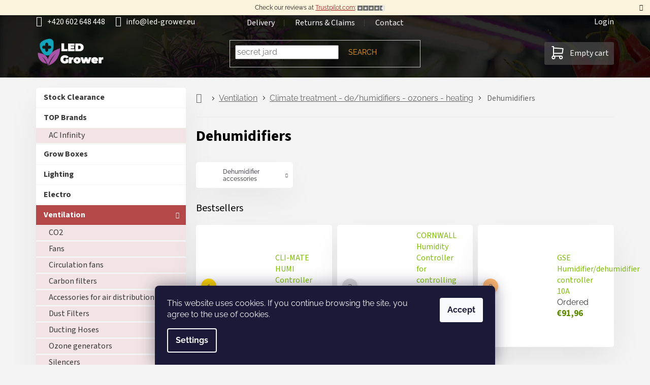

--- FILE ---
content_type: text/html; charset=utf-8
request_url: https://www.led-grower.eu/dehumidifiers/
body_size: 35357
content:
<!doctype html><html lang="en" dir="ltr" class="header-background-light external-fonts-loaded"><head><meta charset="utf-8" /><meta name="viewport" content="width=device-width,initial-scale=1" /><title>Dehumidifiers | led-grower.eu</title><link rel="preconnect" href="https://cdn.myshoptet.com" /><link rel="dns-prefetch" href="https://cdn.myshoptet.com" /><link rel="preload" href="https://cdn.myshoptet.com/prj/dist/master/cms/libs/jquery/jquery-1.11.3.min.js" as="script" /><link href="https://cdn.myshoptet.com/prj/dist/master/cms/templates/frontend_templates/shared/css/font-face/raleway.css" rel="stylesheet"><link href="https://cdn.myshoptet.com/prj/dist/master/cms/templates/frontend_templates/shared/css/font-face/source-sans-3.css" rel="stylesheet"><link href="https://cdn.myshoptet.com/prj/dist/master/shop/dist/font-shoptet-11.css.62c94c7785ff2cea73b2.css" rel="stylesheet"><script>
dataLayer = [];
dataLayer.push({'shoptet' : {
    "pageId": 1207,
    "pageType": "category",
    "currency": "EUR",
    "currencyInfo": {
        "decimalSeparator": ",",
        "exchangeRate": 1,
        "priceDecimalPlaces": 2,
        "symbol": "\u20ac",
        "symbolLeft": 1,
        "thousandSeparator": " "
    },
    "language": "en",
    "projectId": 371171,
    "category": {
        "guid": "42a77de8-d181-11ea-a6c2-b8ca3a6063f8",
        "path": "Ventilation | Climate treatment - de\/humidifiers - ozoners - heating | Dehumidifiers",
        "parentCategoryGuid": "41d02f10-d181-11ea-a6c2-b8ca3a6063f8"
    },
    "cartInfo": {
        "id": null,
        "freeShipping": false,
        "freeShippingFrom": null,
        "leftToFreeGift": {
            "formattedPrice": "\u20ac0",
            "priceLeft": 0
        },
        "freeGift": false,
        "leftToFreeShipping": {
            "priceLeft": null,
            "dependOnRegion": null,
            "formattedPrice": null
        },
        "discountCoupon": [],
        "getNoBillingShippingPrice": {
            "withoutVat": 0,
            "vat": 0,
            "withVat": 0
        },
        "cartItems": [],
        "taxMode": "ORDINARY"
    },
    "cart": [],
    "customer": {
        "priceRatio": 1,
        "priceListId": 1,
        "groupId": null,
        "registered": false,
        "mainAccount": false
    }
}});
dataLayer.push({'cookie_consent' : {
    "marketing": "denied",
    "analytics": "denied"
}});
document.addEventListener('DOMContentLoaded', function() {
    shoptet.consent.onAccept(function(agreements) {
        if (agreements.length == 0) {
            return;
        }
        dataLayer.push({
            'cookie_consent' : {
                'marketing' : (agreements.includes(shoptet.config.cookiesConsentOptPersonalisation)
                    ? 'granted' : 'denied'),
                'analytics': (agreements.includes(shoptet.config.cookiesConsentOptAnalytics)
                    ? 'granted' : 'denied')
            },
            'event': 'cookie_consent'
        });
    });
});
</script>

<!-- Google Tag Manager -->
<script>(function(w,d,s,l,i){w[l]=w[l]||[];w[l].push({'gtm.start':
new Date().getTime(),event:'gtm.js'});var f=d.getElementsByTagName(s)[0],
j=d.createElement(s),dl=l!='dataLayer'?'&l='+l:'';j.async=true;j.src=
'https://www.googletagmanager.com/gtm.js?id='+i+dl;f.parentNode.insertBefore(j,f);
})(window,document,'script','dataLayer','GTM-TW79RQM');</script>
<!-- End Google Tag Manager -->

<meta property="og:type" content="website"><meta property="og:site_name" content="led-grower.eu"><meta property="og:url" content="https://www.led-grower.eu/dehumidifiers/"><meta property="og:title" content="Dehumidifiers | led-grower.eu"><meta name="author" content="led-grower.eu"><meta name="web_author" content="Shoptet.cz"><meta name="dcterms.rightsHolder" content="www.led-grower.eu"><meta name="robots" content="index,follow"><meta property="og:image" content="https://www.led-grower.eu/user/categories/orig/bila-108.png"><meta property="og:description" content="Dehumidifiers, led-grower.eu"><meta name="description" content="Dehumidifiers, led-grower.eu"><meta name="google-site-verification" content="72YcwUEtiNtXwgN7ea902Lky1LKRI6rKfTolrhFhGnA"><style>:root {--color-primary: #7ebc06;--color-primary-h: 80;--color-primary-s: 94%;--color-primary-l: 38%;--color-primary-hover: #5c8a04;--color-primary-hover-h: 81;--color-primary-hover-s: 94%;--color-primary-hover-l: 28%;--color-secondary: #7ebc06;--color-secondary-h: 80;--color-secondary-s: 94%;--color-secondary-l: 38%;--color-secondary-hover: #5c8a04;--color-secondary-hover-h: 81;--color-secondary-hover-s: 94%;--color-secondary-hover-l: 28%;--color-tertiary: #b44848;--color-tertiary-h: 0;--color-tertiary-s: 43%;--color-tertiary-l: 49%;--color-tertiary-hover: #6C2B2B;--color-tertiary-hover-h: 0;--color-tertiary-hover-s: 43%;--color-tertiary-hover-l: 30%;--color-header-background: #ffffff;--template-font: "Raleway";--template-headings-font: "Source Sans 3";--header-background-url: url("[data-uri]");--cookies-notice-background: #1A1937;--cookies-notice-color: #F8FAFB;--cookies-notice-button-hover: #f5f5f5;--cookies-notice-link-hover: #27263f;--templates-update-management-preview-mode-content: "Template update preview is active for your browser."}</style>
    
    <link href="https://cdn.myshoptet.com/prj/dist/master/shop/dist/main-11.less.5a24dcbbdabfd189c152.css" rel="stylesheet" />
                <link href="https://cdn.myshoptet.com/prj/dist/master/shop/dist/mobile-header-v1-11.less.1ee105d41b5f713c21aa.css" rel="stylesheet" />
    
<link rel="next" href="/dehumidifiers/page-2/" />    <script>var shoptet = shoptet || {};</script>
    <script src="https://cdn.myshoptet.com/prj/dist/master/shop/dist/main-3g-header.js.05f199e7fd2450312de2.js"></script>
<!-- User include --><!-- api 498(150) html code header -->
<script async src="https://scripts.luigisbox.tech/LBX-229997.js"></script><meta name="luigisbox-tracker-id" content="200749-229997,en"/><script type="text/javascript">const isPlpEnabled = sessionStorage.getItem('lbPlpEnabled') === 'true';if (isPlpEnabled) {const style = document.createElement("style");style.type = "text/css";style.id = "lb-plp-style";style.textContent = `body.type-category #content-wrapper,body.type-search #content-wrapper,body.type-category #content,body.type-search #content,body.type-category #content-in,body.type-search #content-in,body.type-category #main-in,body.type-search #main-in {min-height: 100vh;}body.type-category #content-wrapper > *,body.type-search #content-wrapper > *,body.type-category #content > *,body.type-search #content > *,body.type-category #content-in > *,body.type-search #content-in > *,body.type-category #main-in > *,body.type-search #main-in > * {display: none;}`;document.head.appendChild(style);}</script>
<!-- service 409(63) html code header -->
<style>
#filters h4{cursor:pointer;}[class~=slider-wrapper],[class~=filter-section]{padding-left:0;}#filters h4{padding-left:13.5pt;}[class~=filter-section],[class~=slider-wrapper]{padding-bottom:0 !important;}#filters h4:before{position:absolute;}#filters h4:before{left:0;}[class~=filter-section],[class~=slider-wrapper]{padding-right:0;}#filters h4{padding-bottom:9pt;}#filters h4{padding-right:13.5pt;}#filters > .slider-wrapper,[class~=slider-wrapper] > div,.filter-sections form,[class~=slider-wrapper][class~=filter-section] > div,.razeni > form{display:none;}#filters h4:before,#filters .otevreny h4:before{content:"\e911";}#filters h4{padding-top:9pt;}[class~=filter-section],[class~=slider-wrapper]{padding-top:0 !important;}[class~=filter-section]{border-top-width:0 !important;}[class~=filter-section]{border-top-style:none !important;}[class~=filter-section]{border-top-color:currentColor !important;}#filters .otevreny h4:before,#filters h4:before{font-family:shoptet;}#filters h4{position:relative;}#filters h4{margin-left:0 !important;}[class~=filter-section]{border-image:none !important;}#filters h4{margin-bottom:0 !important;}#filters h4{margin-right:0 !important;}#filters h4{margin-top:0 !important;}#filters h4{border-top-width:.0625pc;}#filters h4{border-top-style:solid;}#filters h4{border-top-color:#e0e0e0;}[class~=slider-wrapper]{max-width:none;}[class~=otevreny] form,.slider-wrapper.otevreny > div,[class~=slider-wrapper][class~=otevreny] > div,.otevreny form{display:block;}#filters h4{border-image:none;}[class~=param-filter-top]{margin-bottom:.9375pc;}[class~=otevreny] form{margin-bottom:15pt;}[class~=slider-wrapper]{color:inherit;}#filters .otevreny h4:before{-webkit-transform:rotate(180deg);}[class~=slider-wrapper],#filters h4:before{background:none;}#filters h4:before{-webkit-transform:rotate(90deg);}#filters h4:before{-moz-transform:rotate(90deg);}[class~=param-filter-top] form{display:block !important;}#filters h4:before{-o-transform:rotate(90deg);}#filters h4:before{-ms-transform:rotate(90deg);}#filters h4:before{transform:rotate(90deg);}#filters h4:before{font-size:.104166667in;}#filters .otevreny h4:before{-moz-transform:rotate(180deg);}#filters .otevreny h4:before{-o-transform:rotate(180deg);}#filters h4:before{top:36%;}#filters .otevreny h4:before{-ms-transform:rotate(180deg);}#filters h4:before{height:auto;}#filters h4:before{width:auto;}#filters .otevreny h4:before{transform:rotate(180deg);}
@media screen and (max-width: 767px) {
.param-filter-top{padding-top: 15px;}
}
#content .filters-wrapper > div:first-of-type, #footer .filters-wrapper > div:first-of-type {text-align: left;}
.template-11.one-column-body .content .filter-sections{padding-top: 15px; padding-bottom: 15px;}
</style>
<!-- service 565(213) html code header -->
<!--
<link rel="stylesheet" type="text/css" href="https://app.visual.ws/gpwebpay_shoptet/shoptet.css">
<script async defer type="text/javascript" src="https://app.visual.ws/gpwebpay_shoptet/shoptet.js"></script>
-->
<!-- service 659(306) html code header -->
<link rel="stylesheet" type="text/css" href="https://cdn.myshoptet.com/usr/fvstudio.myshoptet.com/user/documents/showmore/fv-studio-app-showmore.css?v=21.10.1">

<!-- service 708(354) html code header -->
<link href="https://cdn.myshoptet.com/usr/302565.myshoptet.com/user/documents/assets/gifts/fv-studio-app-gifts.css?25.4.29" rel="stylesheet">
<link href="https://cdn.myshoptet.com/usr/302565.myshoptet.com/user/documents/assets/gifts/fv-studio-app-gifts.Classic.css?25.4.29" rel="stylesheet">

<style>
.ordering-process.id--9 [id~=free-gift-wrapper] ul li:hover,
.ordering-process.id--9 [class~=free-gifts-wrapper] ul li:hover,
.content-window.cart-window [class~=free-gifts-wrapper] ul li:hover {
    border-color: #7ebc06;
}

.ordering-process.id--9 [id~=free-gift-wrapper] ul li:not(.hidden-colorbox-visible),
.ordering-process.id--9 [class~=free-gifts-wrapper] ul li.active,
.content-window.cart-window [class~=free-gifts-wrapper] ul li.active {
    border-color: #7ebc06;
    border-width: 2px;
}

.fvstudio-delivery-info-single-gift {
border-color: #7ebc06;
}

</style>
<!-- project html code header -->
<meta name="google-site-verification" content="_MdWmJtni-KzKeL7juCCBXtKq80C79pONJxfFkTvC88" />
<meta name="google-site-verification" content="j-wyGIDr2Flp7HZAk1sAwC5JAX0C213uDHaJv8TvQY4" />
<link id="my_style" href="https://cdn.myshoptet.com/usr/www.relove.cz/user/documents/contemporaryClassic.css?2025-08-06" rel="stylesheet" />

<!-- TrustBox script -->
		<script type="text/javascript" src="//widget.trustpilot.com/bootstrap/v5/tp.widget.bootstrap.min.js" async></script>
<!-- End TrustBox script -->

<script>
//Trustpilot JavaScript integration - step 1
        (function(w,d,s,r,n){w.TrustpilotObject=n;w[n]=w[n]||function(){(w[n].q=w[n].q||[]).push(arguments)};
            a=d.createElement(s);a.async=1;a.src=r;a.type='text/java'+s;f=d.getElementsByTagName(s)[0];
            f.parentNode.insertBefore(a,f)})(window,document,'script', 'https://invitejs.trustpilot.com/tp.min.js', 'tp');
            tp('register', '0kme7XC752nDcdcc');
</script>

<!-- Matomo Tag Manager -->
<script>
  var _mtm = window._mtm = window._mtm || [];
  _mtm.push({'mtm.startTime': (new Date().getTime()), 'event': 'mtm.Start'});
  (function() {
    var d=document, g=d.createElement('script'), s=d.getElementsByTagName('script')[0];
    g.async=true; g.src='https://cdn.matomo.cloud/hotchilli.matomo.cloud/container_Lcua5bOw.js'; s.parentNode.insertBefore(g,s);
  })();
</script>
<!-- End Matomo Tag Manager -->

<style>
/*pro rychlejsi nacitani statementu, ktere jsou v hlavnim stylesheetu*/
    .menu-helper::after {
        display:none;
        color: transparent;
        background-color: transparent;
    }
</style>
<style>
/*20230903 Docasne skryti Daktela web chatu v objednavkovem procesu */
	body.ordering-process #daktela-web {display:none;}
  
/*Kontaktni formular - odeslani - informacni lista*/
  	.msg-wrapper .msg.msg-info {background-color: #4caf50; height:100px; border:none; font-size:20px;}
	
/*2022-10-12 docasne skryti parametrickych filtru*/
 		body.type-category .filter-section-parametric {display:none;}
 
/*kod produktu/varianty v nahledu kosiku*/
  	.user-action-cart .cart-widget-product::before {
			content: attr(data-micro-sku);
    	display: table-cell;
    	vertical-align: middle;
    	font-size: 12px;
  	}
/*animovany background*/
    @keyframes animatedgradient {
      0% {
        background-position: 0% 50%;
      }
      50% {
        background-position: 100% 50%;
      }
      100% {
        background-position: 0% 50%;
      }
    }
</style>
<!-- /User include --><link rel="shortcut icon" href="/favicon.ico" type="image/x-icon" /><link rel="canonical" href="https://www.led-grower.eu/dehumidifiers/" /><script>!function(){var t={9196:function(){!function(){var t=/\[object (Boolean|Number|String|Function|Array|Date|RegExp)\]/;function r(r){return null==r?String(r):(r=t.exec(Object.prototype.toString.call(Object(r))))?r[1].toLowerCase():"object"}function n(t,r){return Object.prototype.hasOwnProperty.call(Object(t),r)}function e(t){if(!t||"object"!=r(t)||t.nodeType||t==t.window)return!1;try{if(t.constructor&&!n(t,"constructor")&&!n(t.constructor.prototype,"isPrototypeOf"))return!1}catch(t){return!1}for(var e in t);return void 0===e||n(t,e)}function o(t,r,n){this.b=t,this.f=r||function(){},this.d=!1,this.a={},this.c=[],this.e=function(t){return{set:function(r,n){u(c(r,n),t.a)},get:function(r){return t.get(r)}}}(this),i(this,t,!n);var e=t.push,o=this;t.push=function(){var r=[].slice.call(arguments,0),n=e.apply(t,r);return i(o,r),n}}function i(t,n,o){for(t.c.push.apply(t.c,n);!1===t.d&&0<t.c.length;){if("array"==r(n=t.c.shift()))t:{var i=n,a=t.a;if("string"==r(i[0])){for(var f=i[0].split("."),s=f.pop(),p=(i=i.slice(1),0);p<f.length;p++){if(void 0===a[f[p]])break t;a=a[f[p]]}try{a[s].apply(a,i)}catch(t){}}}else if("function"==typeof n)try{n.call(t.e)}catch(t){}else{if(!e(n))continue;for(var l in n)u(c(l,n[l]),t.a)}o||(t.d=!0,t.f(t.a,n),t.d=!1)}}function c(t,r){for(var n={},e=n,o=t.split("."),i=0;i<o.length-1;i++)e=e[o[i]]={};return e[o[o.length-1]]=r,n}function u(t,o){for(var i in t)if(n(t,i)){var c=t[i];"array"==r(c)?("array"==r(o[i])||(o[i]=[]),u(c,o[i])):e(c)?(e(o[i])||(o[i]={}),u(c,o[i])):o[i]=c}}window.DataLayerHelper=o,o.prototype.get=function(t){var r=this.a;t=t.split(".");for(var n=0;n<t.length;n++){if(void 0===r[t[n]])return;r=r[t[n]]}return r},o.prototype.flatten=function(){this.b.splice(0,this.b.length),this.b[0]={},u(this.a,this.b[0])}}()}},r={};function n(e){var o=r[e];if(void 0!==o)return o.exports;var i=r[e]={exports:{}};return t[e](i,i.exports,n),i.exports}n.n=function(t){var r=t&&t.__esModule?function(){return t.default}:function(){return t};return n.d(r,{a:r}),r},n.d=function(t,r){for(var e in r)n.o(r,e)&&!n.o(t,e)&&Object.defineProperty(t,e,{enumerable:!0,get:r[e]})},n.o=function(t,r){return Object.prototype.hasOwnProperty.call(t,r)},function(){"use strict";n(9196)}()}();</script>    <!-- Global site tag (gtag.js) - Google Analytics -->
    <script async src="https://www.googletagmanager.com/gtag/js?id=G-22M5X3K9SK"></script>
    <script>
        
        window.dataLayer = window.dataLayer || [];
        function gtag(){dataLayer.push(arguments);}
        

                    console.debug('default consent data');

            gtag('consent', 'default', {"ad_storage":"denied","analytics_storage":"denied","ad_user_data":"denied","ad_personalization":"denied","wait_for_update":500});
            dataLayer.push({
                'event': 'default_consent'
            });
        
        gtag('js', new Date());

                gtag('config', 'UA-180941044-1', { 'groups': "UA" });
        
                gtag('config', 'G-22M5X3K9SK', {"groups":"GA4","send_page_view":false,"content_group":"category","currency":"EUR","page_language":"en"});
        
                gtag('config', 'AW-520397838', {"allow_enhanced_conversions":true});
        
        
        
        
        
                    gtag('event', 'page_view', {"send_to":"GA4","page_language":"en","content_group":"category","currency":"EUR"});
        
        
        
        
        
        
        
        
        
        
        
        
        
        document.addEventListener('DOMContentLoaded', function() {
            if (typeof shoptet.tracking !== 'undefined') {
                for (var id in shoptet.tracking.bannersList) {
                    gtag('event', 'view_promotion', {
                        "send_to": "UA",
                        "promotions": [
                            {
                                "id": shoptet.tracking.bannersList[id].id,
                                "name": shoptet.tracking.bannersList[id].name,
                                "position": shoptet.tracking.bannersList[id].position
                            }
                        ]
                    });
                }
            }

            shoptet.consent.onAccept(function(agreements) {
                if (agreements.length !== 0) {
                    console.debug('gtag consent accept');
                    var gtagConsentPayload =  {
                        'ad_storage': agreements.includes(shoptet.config.cookiesConsentOptPersonalisation)
                            ? 'granted' : 'denied',
                        'analytics_storage': agreements.includes(shoptet.config.cookiesConsentOptAnalytics)
                            ? 'granted' : 'denied',
                                                                                                'ad_user_data': agreements.includes(shoptet.config.cookiesConsentOptPersonalisation)
                            ? 'granted' : 'denied',
                        'ad_personalization': agreements.includes(shoptet.config.cookiesConsentOptPersonalisation)
                            ? 'granted' : 'denied',
                        };
                    console.debug('update consent data', gtagConsentPayload);
                    gtag('consent', 'update', gtagConsentPayload);
                    dataLayer.push(
                        { 'event': 'update_consent' }
                    );
                }
            });
        });
    </script>
</head><body class="desktop id-1207 in-dehumidifiers template-11 type-category multiple-columns-body columns-mobile-2 columns-3 ums_forms_redesign--off ums_a11y_category_page--on ums_discussion_rating_forms--off ums_flags_display_unification--on ums_a11y_login--off mobile-header-version-1"><noscript>
    <style>
        #header {
            padding-top: 0;
            position: relative !important;
            top: 0;
        }
        .header-navigation {
            position: relative !important;
        }
        .overall-wrapper {
            margin: 0 !important;
        }
        body:not(.ready) {
            visibility: visible !important;
        }
    </style>
    <div class="no-javascript">
        <div class="no-javascript__title">You need to change a setting in your web browser</div>
        <div class="no-javascript__text">Please see: <a href="https://www.google.com/support/bin/answer.py?answer=23852">How to enable JavaScript in your browser</a>.</div>
        <div class="no-javascript__text">If you use ad-blocking software, it may require you to allow JavaScript from this page.</div>
        <div class="no-javascript__text">Thank you.</div>
    </div>
</noscript>

        <div id="fb-root"></div>
        <script>
            window.fbAsyncInit = function() {
                FB.init({
                    autoLogAppEvents : true,
                    xfbml            : true,
                    version          : 'v24.0'
                });
            };
        </script>
        <script async defer crossorigin="anonymous" src="https://connect.facebook.net/en_US/sdk.js#xfbml=1&version=v24.0"></script>
<!-- Google Tag Manager (noscript) -->
<noscript><iframe src="https://www.googletagmanager.com/ns.html?id=GTM-TW79RQM"
height="0" width="0" style="display:none;visibility:hidden"></iframe></noscript>
<!-- End Google Tag Manager (noscript) -->

    <div class="siteCookies siteCookies--bottom siteCookies--dark js-siteCookies" role="dialog" data-testid="cookiesPopup" data-nosnippet>
        <div class="siteCookies__form">
            <div class="siteCookies__content">
                <div class="siteCookies__text">
                    <span>This website uses cookies. If you continue browsing the site, you agree to the use of cookies.</span>
<div id="gtx-trans" style="position: absolute; left: 202px; top: 1.86979px;"> </div>
                </div>
                <p class="siteCookies__links">
                    <button class="siteCookies__link js-cookies-settings" aria-label="Cookies settings" data-testid="cookiesSettings">Settings</button>
                </p>
            </div>
            <div class="siteCookies__buttonWrap">
                                <button class="siteCookies__button js-cookiesConsentSubmit" value="all" aria-label="Accept cookies" data-testid="buttonCookiesAccept">Accept</button>
            </div>
        </div>
        <script>
            document.addEventListener("DOMContentLoaded", () => {
                const siteCookies = document.querySelector('.js-siteCookies');
                document.addEventListener("scroll", shoptet.common.throttle(() => {
                    const st = document.documentElement.scrollTop;
                    if (st > 1) {
                        siteCookies.classList.add('siteCookies--scrolled');
                    } else {
                        siteCookies.classList.remove('siteCookies--scrolled');
                    }
                }, 100));
            });
        </script>
    </div>
<a href="#content" class="skip-link sr-only">Skip to content</a><div class="overall-wrapper"><div class="site-msg information"><div class="container"><div class="text">Check our reviews at <a href="https://www.trustpilot.com/review/led-grower.eu" target="_blank">Trustpilot.com</a>:<strong> <img src="https://cdn.myshoptet.com/usr/www.led-grower.eu/user/documents/upload/css/stars-4.5.png?✭✭✭✭" style="max-height:10px"></strong></div><div class="close js-close-information-msg"></div></div></div><div class="user-action"><div class="container"><div class="user-action-in"><div class="user-action-login popup-widget login-widget"><div class="popup-widget-inner"><h2 id="loginHeading">Login to your account</h2><div id="customerLogin"><form action="/action/Customer/Login/" method="post" id="formLoginIncluded" class="csrf-enabled formLogin" data-testid="formLogin"><input type="hidden" name="referer" value="" /><div class="form-group"><div class="input-wrapper email js-validated-element-wrapper no-label"><input type="email" name="email" class="form-control" autofocus placeholder="E-mail Address (eg. John@myemail.com)" data-testid="inputEmail" autocomplete="email" required /></div></div><div class="form-group"><div class="input-wrapper password js-validated-element-wrapper no-label"><input type="password" name="password" class="form-control" placeholder="Password" data-testid="inputPassword" autocomplete="current-password" required /><span class="no-display">You cannot fill out this field</span><input type="text" name="surname" value="" class="no-display" /></div></div><div class="form-group"><div class="login-wrapper"><button type="submit" class="btn btn-secondary btn-text btn-login" data-testid="buttonSubmit">Login</button><div class="password-helper"><a href="/registration/" data-testid="signup" rel="nofollow">New registration</a><a href="/client-center/forgotten-password/" rel="nofollow">Forgotten password</a></div></div></div></form>
</div></div></div>
    <div id="cart-widget" class="user-action-cart popup-widget cart-widget loader-wrapper" data-testid="popupCartWidget" role="dialog" aria-hidden="true"><div class="popup-widget-inner cart-widget-inner place-cart-here"><div class="loader-overlay"><div class="loader"></div></div></div><div class="cart-widget-button"><a href="/cart/" class="btn btn-conversion" id="continue-order-button" rel="nofollow" data-testid="buttonNextStep">Proceed to cart</a></div></div></div>
</div></div><div class="top-navigation-bar" data-testid="topNavigationBar">

    <div class="container">

        <div class="top-navigation-contacts">
            <strong>Customer support:</strong><a href="tel:+420602648448" class="project-phone" aria-label="Call +420602648448" data-testid="contactboxPhone"><span>+420 602 648 448</span></a><a href="mailto:info@led-grower.eu" class="project-email" data-testid="contactboxEmail"><span>info@led-grower.eu</span></a>        </div>

                            <div class="top-navigation-menu">
                <div class="top-navigation-menu-trigger"></div>
                <ul class="top-navigation-bar-menu">
                                            <li class="top-navigation-menu-item-39">
                            <a href="/delivery/">Delivery</a>
                        </li>
                                            <li class="top-navigation-menu-item-29">
                            <a href="/returns-and-claims/">Returns &amp; Claims</a>
                        </li>
                                            <li class="top-navigation-menu-item-27">
                            <a href="/contact/">Contact</a>
                        </li>
                                    </ul>
                <ul class="top-navigation-bar-menu-helper"></ul>
            </div>
        
        <div class="top-navigation-tools top-navigation-tools--language">
            <div class="responsive-tools">
                <a href="#" class="toggle-window" data-target="search" aria-label="Search" data-testid="linkSearchIcon"></a>
                                                            <a href="#" class="toggle-window" data-target="login"></a>
                                                    <a href="#" class="toggle-window" data-target="navigation" aria-label="Menu" data-testid="hamburgerMenu"></a>
            </div>
                        <a href="/login/?backTo=%2Fdehumidifiers%2F" class="top-nav-button top-nav-button-login primary login toggle-window" data-target="login" data-testid="signin" rel="nofollow"><span>Login</span></a>        </div>

    </div>

</div>
<header id="header"><div class="container navigation-wrapper">
    <div class="header-top">
        <div class="site-name-wrapper">
            <div class="site-name"><a href="/" data-testid="linkWebsiteLogo"><img src="https://cdn.myshoptet.com/usr/www.led-grower.eu/user/logos/ledgrowereu-default-365x160-1.png" alt="led-grower.eu" fetchpriority="low" /></a></div>        </div>
        <div class="search" itemscope itemtype="https://schema.org/WebSite">
            <meta itemprop="headline" content="Dehumidifiers"/><meta itemprop="url" content="https://www.led-grower.eu"/><meta itemprop="text" content="Dehumidifiers, led-grower.eu"/>            <form action="/action/ProductSearch/prepareString/" method="post"
    id="formSearchForm" class="search-form compact-form js-search-main"
    itemprop="potentialAction" itemscope itemtype="https://schema.org/SearchAction" data-testid="searchForm">
    <fieldset>
        <meta itemprop="target"
            content="https://www.led-grower.eu/search/?string={string}"/>
        <input type="hidden" name="language" value="en"/>
        
            
<input
    type="search"
    name="string"
        class="query-input form-control search-input js-search-input"
    placeholder="Search term"
    autocomplete="off"
    required
    itemprop="query-input"
    aria-label="Search"
    data-testid="searchInput"
>
            <button type="submit" class="btn btn-default" data-testid="searchBtn">Search</button>
        
    </fieldset>
</form>
        </div>
        <div class="navigation-buttons">
                
    <a href="/cart/" class="btn btn-icon toggle-window cart-count" data-target="cart" data-hover="true" data-redirect="true" data-testid="headerCart" rel="nofollow" aria-haspopup="dialog" aria-expanded="false" aria-controls="cart-widget">
        
                <span class="sr-only">Shopping cart</span>
        
            <span class="cart-price visible-lg-inline-block" data-testid="headerCartPrice">
                                    Empty cart                            </span>
        
    
            </a>
        </div>
    </div>
    <nav id="navigation" aria-label="Main menu" data-collapsible="true"><div class="navigation-in menu"><ul class="menu-level-1" role="menubar" data-testid="headerMenuItems"><li class="menu-item-27" role="none"><a href="/contact/" data-testid="headerMenuItem" role="menuitem" aria-expanded="false"><b>Contact</b></a></li>
<li class="menu-item-39" role="none"><a href="/delivery/" data-testid="headerMenuItem" role="menuitem" aria-expanded="false"><b>Delivery</b></a></li>
<li class="menu-item-29" role="none"><a href="/returns-and-claims/" data-testid="headerMenuItem" role="menuitem" aria-expanded="false"><b>Returns &amp; Claims</b></a></li>
<li class="menu-item-724" role="none"><a href="/how-to-shop/" data-testid="headerMenuItem" role="menuitem" aria-expanded="false"><b>How to shop?</b></a></li>
<li class="menu-item-3885" role="none"><a href="/vies-purchasing-excluding-vat/" data-testid="headerMenuItem" role="menuitem" aria-expanded="false"><b>Purchasing without VAT</b></a></li>
<li class="appended-category menu-item-4080" role="none"><a href="/sale/"><b>Stock Clearance</b></a></li><li class="appended-category menu-item-4595 ext" role="none"><a href="/brands/"><b>TOP Brands</b><span class="submenu-arrow" role="menuitem"></span></a><ul class="menu-level-2 menu-level-2-appended" role="menu"><li class="menu-item-4613" role="none"><a href="/ac-infinity/" data-testid="headerMenuItem" role="menuitem"><span>AC Infinity</span></a></li></ul></li><li class="appended-category menu-item-1252 ext" role="none"><a href="/grow-boxes/"><b>Grow Boxes</b><span class="submenu-arrow" role="menuitem"></span></a><ul class="menu-level-2 menu-level-2-appended" role="menu"><li class="menu-item-1255" role="none"><a href="/accessories-and-drying-nets/" data-testid="headerMenuItem" role="menuitem"><span>Accessories and drying nets</span></a></li><li class="menu-item-4685" role="none"><a href="/ac-infinity-3/" data-testid="headerMenuItem" role="menuitem"><span>AC Infinity</span></a></li><li class="menu-item-1456" role="none"><a href="/secret-jardin/" data-testid="headerMenuItem" role="menuitem"><span>Secret Jardin</span></a></li><li class="menu-item-1450" role="none"><a href="/homebox/" data-testid="headerMenuItem" role="menuitem"><span>HOMEbox</span></a></li><li class="menu-item-3390" role="none"><a href="/mammoth-tent/" data-testid="headerMenuItem" role="menuitem"><span>Mammoth Tent</span></a></li><li class="menu-item-1996" role="none"><a href="/budbox/" data-testid="headerMenuItem" role="menuitem"><span>BudBox</span></a></li><li class="menu-item-4733" role="none"><a href="/afg-evo/" data-testid="headerMenuItem" role="menuitem"><span>AFG EVO</span></a></li><li class="menu-item-2689" role="none"><a href="/hortosol/" data-testid="headerMenuItem" role="menuitem"><span>Hortosol</span></a></li><li class="menu-item-2476" role="none"><a href="/gorilla-grow-tent/" data-testid="headerMenuItem" role="menuitem"><span>Gorilla Grow Tent</span></a></li><li class="menu-item-3711" role="none"><a href="/diamondbox/" data-testid="headerMenuItem" role="menuitem"><span>DiamondBox</span></a></li><li class="menu-item-2017" role="none"><a href="/probox/" data-testid="headerMenuItem" role="menuitem"><span>PROBOX</span></a></li><li class="menu-item-4856" role="none"><a href="/dutch-masters/" data-testid="headerMenuItem" role="menuitem"><span>Dutch Masters</span></a></li><li class="menu-item-4511" role="none"><a href="/grow-tent/" data-testid="headerMenuItem" role="menuitem"><span>Grow Tent</span></a></li><li class="menu-item-4514" role="none"><a href="/urban-box/" data-testid="headerMenuItem" role="menuitem"><span>Urban Box</span></a></li><li class="menu-item-4371" role="none"><a href="/dark-box/" data-testid="headerMenuItem" role="menuitem"><span>Dark Box</span></a></li><li class="menu-item-3279" role="none"><a href="/phantom/" data-testid="headerMenuItem" role="menuitem"><span>Phantom</span></a></li><li class="menu-item-4374" role="none"><a href="/blackbox-bbs/" data-testid="headerMenuItem" role="menuitem"><span>BlackBox BBS</span></a></li><li class="menu-item-2578" role="none"><a href="/pure-tent/" data-testid="headerMenuItem" role="menuitem"><span>Pure Tent</span></a></li><li class="menu-item-2701" role="none"><a href="/optimum-climate-room/" data-testid="headerMenuItem" role="menuitem"><span>Optimum Climate Room</span></a></li><li class="menu-item-3927" role="none"><a href="/climabox/" data-testid="headerMenuItem" role="menuitem"><span>Climabox</span></a></li><li class="menu-item-4327" role="none"><a href="/home-grow-box/" data-testid="headerMenuItem" role="menuitem"><span>Home grow box</span></a></li></ul></li><li class="appended-category menu-item-934 ext" role="none"><a href="/lighting/"><b>Lighting</b><span class="submenu-arrow" role="menuitem"></span></a><ul class="menu-level-2 menu-level-2-appended" role="menu"><li class="menu-item-2398" role="none"><a href="/led-lights/" data-testid="headerMenuItem" role="menuitem"><span>LED Lights</span></a></li><li class="menu-item-2077" role="none"><a href="/lec--cmh-light-emitting-ceramic/" data-testid="headerMenuItem" role="menuitem"><span>LEC (CMH) - light emitting ceramic</span></a></li><li class="menu-item-937" role="none"><a href="/lamps/" data-testid="headerMenuItem" role="menuitem"><span>Lamps</span></a></li><li class="menu-item-970" role="none"><a href="/ballasts-digital/" data-testid="headerMenuItem" role="menuitem"><span>Ballasts - digital</span></a></li><li class="menu-item-991" role="none"><a href="/reflectors/" data-testid="headerMenuItem" role="menuitem"><span>Reflectors</span></a></li><li class="menu-item-3873" role="none"><a href="/light-movers/" data-testid="headerMenuItem" role="menuitem"><span>Light Rails</span></a></li><li class="menu-item-1018" role="none"><a href="/timer-relay-controllers/" data-testid="headerMenuItem" role="menuitem"><span>Timer Relay - Controllers</span></a></li><li class="menu-item-1156" role="none"><a href="/lighting-seedlings-2/" data-testid="headerMenuItem" role="menuitem"><span>Lighting seedlings</span></a></li><li class="menu-item-1924" role="none"><a href="/germicidal-light/" data-testid="headerMenuItem" role="menuitem"><span>Germicidal light</span></a></li><li class="menu-item-1003" role="none"><a href="/accessories-20/" data-testid="headerMenuItem" role="menuitem"><span>Accessories</span></a></li><li class="menu-item-1108" role="none"><a href="/reflective-foils/" data-testid="headerMenuItem" role="menuitem"><span>Reflective foils</span></a></li></ul></li><li class="appended-category menu-item-3675 ext" role="none"><a href="/electro/"><b>Electro</b><span class="submenu-arrow" role="menuitem"></span></a><ul class="menu-level-2 menu-level-2-appended" role="menu"><li class="menu-item-3678" role="none"><a href="/battery/" data-testid="headerMenuItem" role="menuitem"><span>Battery</span></a></li><li class="menu-item-3681" role="none"><a href="/cables/" data-testid="headerMenuItem" role="menuitem"><span>Cables</span></a></li><li class="menu-item-3684" role="none"><a href="/other-devices/" data-testid="headerMenuItem" role="menuitem"><span>Other devices</span></a></li></ul></li><li class="appended-category menu-item-1030 ext" role="none"><a href="/ventilation/"><b>Ventilation</b><span class="submenu-arrow" role="menuitem"></span></a><ul class="menu-level-2 menu-level-2-appended" role="menu"><li class="menu-item-2044" role="none"><a href="/co2/" data-testid="headerMenuItem" role="menuitem"><span>CO2</span></a></li><li class="menu-item-1045" role="none"><a href="/fans/" data-testid="headerMenuItem" role="menuitem"><span>Fans</span></a></li><li class="menu-item-1078" role="none"><a href="/circulation-fans/" data-testid="headerMenuItem" role="menuitem"><span>Circulation fans</span></a></li><li class="menu-item-1261" role="none"><a href="/uhlikove-filtry/" data-testid="headerMenuItem" role="menuitem"><span>Carbon filters</span></a></li><li class="menu-item-1192" role="none"><a href="/prislusenstvi-pro-rozvod-vzduchu/" data-testid="headerMenuItem" role="menuitem"><span>Accessories for air distribution</span></a></li><li class="menu-item-3013" role="none"><a href="/dust-filters/" data-testid="headerMenuItem" role="menuitem"><span>Dust Filters</span></a></li><li class="menu-item-1189" role="none"><a href="/ventilation-pipes/" data-testid="headerMenuItem" role="menuitem"><span>Ducting Hoses</span></a></li><li class="menu-item-2764" role="none"><a href="/generatory-ozonu/" data-testid="headerMenuItem" role="menuitem"><span>Ozone generators</span></a></li><li class="menu-item-2068" role="none"><a href="/silencers/" data-testid="headerMenuItem" role="menuitem"><span>Silencers</span></a></li><li class="menu-item-1180" role="none"><a href="/climate-treatment-ozoners-ionization-humidifiers/" data-testid="headerMenuItem" role="menuitem"><span>Climate treatment - de/humidifiers - ozoners - heating</span></a></li><li class="menu-item-1033" role="none"><a href="/speed-power-temperature-control/" data-testid="headerMenuItem" role="menuitem"><span>Speed - power - temperature control</span></a></li><li class="menu-item-1765" role="none"><a href="/odor-neutralization/" data-testid="headerMenuItem" role="menuitem"><span>Odor neutralization</span></a></li></ul></li><li class="appended-category menu-item-3498 ext" role="none"><a href="/smart-growth-technology/"><b>Regulation - Control</b><span class="submenu-arrow" role="menuitem"></span></a><ul class="menu-level-2 menu-level-2-appended" role="menu"><li class="menu-item-3630" role="none"><a href="/gse-2/" data-testid="headerMenuItem" role="menuitem"><span>GSE</span></a></li><li class="menu-item-3855" role="none"><a href="/grolab/" data-testid="headerMenuItem" role="menuitem"><span>GroLab</span></a></li></ul></li><li class="appended-category menu-item-1129 ext" role="none"><a href="/hydroponics/"><b>Hydroponics</b><span class="submenu-arrow" role="menuitem"></span></a><ul class="menu-level-2 menu-level-2-appended" role="menu"><li class="menu-item-1132" role="none"><a href="/hydro-aero-systems/" data-testid="headerMenuItem" role="menuitem"><span>Hydroponics / Aeroponics systems</span></a></li><li class="menu-item-1270" role="none"><a href="/irrigation-pumps/" data-testid="headerMenuItem" role="menuitem"><span>Irrigation - pumps</span></a></li><li class="menu-item-1870" role="none"><a href="/heating-cooling-and-water-tanks/" data-testid="headerMenuItem" role="menuitem"><span>Coolers</span></a></li><li class="menu-item-2869" role="none"><a href="/torus-hydro-2/" data-testid="headerMenuItem" role="menuitem"><span>Torus Hydro</span></a></li><li class="menu-item-1474" role="none"><a href="/irrigation-timing/" data-testid="headerMenuItem" role="menuitem"><span>Irrigation timing</span></a></li><li class="menu-item-1342" role="none"><a href="/aeroponic-chopping-boards/" data-testid="headerMenuItem" role="menuitem"><span>Aeroponic cloners</span></a></li><li class="menu-item-1372" role="none"><a href="/accessories-6/" data-testid="headerMenuItem" role="menuitem"><span>Accessories</span></a></li></ul></li><li class="appended-category menu-item-919 ext" role="none"><a href="/nutrients/"><b>Nutrients</b><span class="submenu-arrow" role="menuitem"></span></a><ul class="menu-level-2 menu-level-2-appended" role="menu"><li class="menu-item-4167" role="none"><a href="/mycorrhizae-fungi/" data-testid="headerMenuItem" role="menuitem"><span>MYCORRHIZAE / FUNGI</span></a></li><li class="menu-item-1594" role="none"><a href="/ochrana--skudci--plisne--stress-a-koreny/" data-testid="headerMenuItem" role="menuitem"><span>Protection (pests, fungi, stress and roots)</span></a></li><li class="menu-item-2683" role="none"><a href="/automaticke-davkovace-hnojiv/" data-testid="headerMenuItem" role="menuitem"><span>Automatic fertilizer dispensers</span></a></li><li class="menu-item-4718" role="none"><a href="/plant-life/" data-testid="headerMenuItem" role="menuitem"><span>Plant Life</span></a></li><li class="menu-item-922" role="none"><a href="/advanced-hydroponics/" data-testid="headerMenuItem" role="menuitem"><span>Advanced Hydroponics</span></a></li><li class="menu-item-2218" role="none"><a href="/advanced-nutrients/" data-testid="headerMenuItem" role="menuitem"><span>Advanced Nutrients</span></a></li><li class="menu-item-3690" role="none"><a href="/terra-power/" data-testid="headerMenuItem" role="menuitem"><span>Terra Power</span></a></li><li class="menu-item-1528" role="none"><a href="/atami/" data-testid="headerMenuItem" role="menuitem"><span>Atami</span></a></li><li class="menu-item-4183" role="none"><a href="/athena/" data-testid="headerMenuItem" role="menuitem"><span>Athena</span></a></li><li class="menu-item-1549" role="none"><a href="/canna/" data-testid="headerMenuItem" role="menuitem"><span>CANNA</span></a></li><li class="menu-item-1084" role="none"><a href="/plagron/" data-testid="headerMenuItem" role="menuitem"><span>Plagron</span></a></li><li class="menu-item-4218" role="none"><a href="/xpert-nutrients/" data-testid="headerMenuItem" role="menuitem"><span>xpert nutrients</span></a></li><li class="menu-item-4195" role="none"><a href="/plant-success/" data-testid="headerMenuItem" role="menuitem"><span>Plant Success</span></a></li><li class="menu-item-3909" role="none"><a href="/b-a-c/" data-testid="headerMenuItem" role="menuitem"><span>B.A.C.</span></a></li><li class="menu-item-4192" role="none"><a href="/bionova/" data-testid="headerMenuItem" role="menuitem"><span>Bionova</span></a></li><li class="menu-item-4257" role="none"><a href="/biogreen/" data-testid="headerMenuItem" role="menuitem"><span>BioGreen</span></a></li><li class="menu-item-3915" role="none"><a href="/bactomatik/" data-testid="headerMenuItem" role="menuitem"><span>Bactomatik</span></a></li><li class="menu-item-1543" role="none"><a href="/biobizz/" data-testid="headerMenuItem" role="menuitem"><span>BioBizz</span></a></li><li class="menu-item-3996" role="none"><a href="/shogun/" data-testid="headerMenuItem" role="menuitem"><span>Shogun</span></a></li><li class="menu-item-4213" role="none"><a href="/crazy-hills/" data-testid="headerMenuItem" role="menuitem"><span>Crazy Hills</span></a></li><li class="menu-item-4198" role="none"><a href="/remo-nutrients/" data-testid="headerMenuItem" role="menuitem"><span>Remo nutrients</span></a></li><li class="menu-item-2035" role="none"><a href="/metrop/" data-testid="headerMenuItem" role="menuitem"><span>METROP</span></a></li><li class="menu-item-4170" role="none"><a href="/organics-nutrients/" data-testid="headerMenuItem" role="menuitem"><span>Organics Nutrients</span></a></li><li class="menu-item-2182" role="none"><a href="/xtreme-gardening/" data-testid="headerMenuItem" role="menuitem"><span>Xtreme Gardening</span></a></li><li class="menu-item-1570" role="none"><a href="/biocanna/" data-testid="headerMenuItem" role="menuitem"><span>BIOCANNA</span></a></li><li class="menu-item-2107" role="none"><a href="/biotabs/" data-testid="headerMenuItem" role="menuitem"><span>BIOtabs</span></a></li><li class="menu-item-2839" role="none"><a href="/emerald-harvest/" data-testid="headerMenuItem" role="menuitem"><span>Emerald Harvest</span></a></li><li class="menu-item-1405" role="none"><a href="/general-hydroponics-terra-aquatica/" data-testid="headerMenuItem" role="menuitem"><span>Terra Aquatica</span></a></li><li class="menu-item-3921" role="none"><a href="/gold-label-nutrients/" data-testid="headerMenuItem" role="menuitem"><span>Gold Label Nutrients</span></a></li><li class="menu-item-3813" role="none"><a href="/green-planet/" data-testid="headerMenuItem" role="menuitem"><span>Green Planet</span></a></li><li class="menu-item-2455" role="none"><a href="/powder-feeding/" data-testid="headerMenuItem" role="menuitem"><span>Greenhouse Feeding</span></a></li><li class="menu-item-1600" role="none"><a href="/grotek/" data-testid="headerMenuItem" role="menuitem"><span>Grotek</span></a></li><li class="menu-item-3819" role="none"><a href="/growth-technology/" data-testid="headerMenuItem" role="menuitem"><span>Growth Technology</span></a></li><li class="menu-item-1513" role="none"><a href="/hesi/" data-testid="headerMenuItem" role="menuitem"><span>HESI</span></a></li><li class="menu-item-2311" role="none"><a href="/jungle-in-da-box/" data-testid="headerMenuItem" role="menuitem"><span>Jungle In Da Box</span></a></li><li class="menu-item-3597" role="none"><a href="/mills-nutrients-2/" data-testid="headerMenuItem" role="menuitem"><span>Mills Nutrients</span></a></li><li class="menu-item-3513" role="none"><a href="/rhizoflora/" data-testid="headerMenuItem" role="menuitem"><span>Rhizoflora</span></a></li><li class="menu-item-2422" role="none"><a href="/superthrive/" data-testid="headerMenuItem" role="menuitem"><span>Superthrive</span></a></li><li class="menu-item-4324" role="none"><a href="/raw-nutrients/" data-testid="headerMenuItem" role="menuitem"><span>RAW Nutrients</span></a></li><li class="menu-item-4329" role="none"><a href="/narcos/" data-testid="headerMenuItem" role="menuitem"><span>Narcos</span></a></li><li class="menu-item-4341" role="none"><a href="/guanokalong/" data-testid="headerMenuItem" role="menuitem"><span>Guanokalong</span></a></li><li class="menu-item-4344" role="none"><a href="/monkey-soil/" data-testid="headerMenuItem" role="menuitem"><span>Monkey Soil</span></a></li><li class="menu-item-4412" role="none"><a href="/agro-cs/" data-testid="headerMenuItem" role="menuitem"><span>Agro CS</span></a></li><li class="menu-item-4415" role="none"><a href="/aptus/" data-testid="headerMenuItem" role="menuitem"><span>Aptus</span></a></li><li class="menu-item-4436" role="none"><a href="/agrobacteria/" data-testid="headerMenuItem" role="menuitem"><span>Agrobacteria</span></a></li><li class="menu-item-4439" role="none"><a href="/florganics/" data-testid="headerMenuItem" role="menuitem"><span>Florganics</span></a></li><li class="menu-item-4442" role="none"><a href="/optic-foliar/" data-testid="headerMenuItem" role="menuitem"><span>Optic Foliar</span></a></li><li class="menu-item-4445" role="none"><a href="/gardenix/" data-testid="headerMenuItem" role="menuitem"><span>GardeniX</span></a></li><li class="menu-item-4451" role="none"><a href="/house-garden/" data-testid="headerMenuItem" role="menuitem"><span>House &amp; Garden</span></a></li><li class="menu-item-4454" role="none"><a href="/floraflex/" data-testid="headerMenuItem" role="menuitem"><span>Floraflex®</span></a></li><li class="menu-item-4457" role="none"><a href="/bio-bav/" data-testid="headerMenuItem" role="menuitem"><span>Bio Bav</span></a></li><li class="menu-item-4460" role="none"><a href="/cyco/" data-testid="headerMenuItem" role="menuitem"><span>Cyco</span></a></li><li class="menu-item-4463" role="none"><a href="/mycoterra/" data-testid="headerMenuItem" role="menuitem"><span>Mycoterra</span></a></li><li class="menu-item-4466" role="none"><a href="/hy-pro/" data-testid="headerMenuItem" role="menuitem"><span>Hy-Pro</span></a></li><li class="menu-item-4469" role="none"><a href="/hype/" data-testid="headerMenuItem" role="menuitem"><span>The Hype Company</span></a></li><li class="menu-item-4472" role="none"><a href="/maria-green/" data-testid="headerMenuItem" role="menuitem"><span>Maria Green</span></a></li><li class="menu-item-4475" role="none"><a href="/pro-xl/" data-testid="headerMenuItem" role="menuitem"><span>Pro-XL</span></a></li><li class="menu-item-4478" role="none"><a href="/the-witcher--s-potion-la-pocion-del-brujo/" data-testid="headerMenuItem" role="menuitem"><span>The Witcher´s Potion - La Pocion Del Brujo</span></a></li><li class="menu-item-4481" role="none"><a href="/cannaboom-la-pocion-del-brujo/" data-testid="headerMenuItem" role="menuitem"><span>Cannaboom - La Pocion Del Brujo</span></a></li><li class="menu-item-4700" role="none"><a href="/new-millenium/" data-testid="headerMenuItem" role="menuitem"><span>New Millenium</span></a></li><li class="menu-item-4703" role="none"><a href="/dynomyco/" data-testid="headerMenuItem" role="menuitem"><span>Dynomyco</span></a></li><li class="menu-item-4721" role="none"><a href="/kalix/" data-testid="headerMenuItem" role="menuitem"><span>Kalix</span></a></li><li class="menu-item-4724" role="none"><a href="/hygrozyme-2/" data-testid="headerMenuItem" role="menuitem"><span>Hygrozyme</span></a></li></ul></li><li class="appended-category menu-item-1150 ext" role="none"><a href="/cloning--planting/"><b>Cloning &amp; Planting</b><span class="submenu-arrow" role="menuitem"></span></a><ul class="menu-level-2 menu-level-2-appended" role="menu"><li class="menu-item-1153" role="none"><a href="/lighting-seedlings/" data-testid="headerMenuItem" role="menuitem"><span>Lighting seedlings</span></a></li><li class="menu-item-1237" role="none"><a href="/seedling-media/" data-testid="headerMenuItem" role="menuitem"><span>Seedling media</span></a></li><li class="menu-item-1348" role="none"><a href="/rooting-stimulators/" data-testid="headerMenuItem" role="menuitem"><span>Rooting stimulators</span></a></li><li class="menu-item-1906" role="none"><a href="/boxes-propagators/" data-testid="headerMenuItem" role="menuitem"><span>Boxes - Propagators</span></a></li><li class="menu-item-1267" role="none"><a href="/greenhouses-steamers/" data-testid="headerMenuItem" role="menuitem"><span>Greenhouses - Propagators</span></a></li><li class="menu-item-2308" role="none"><a href="/heating-2/" data-testid="headerMenuItem" role="menuitem"><span>Heating</span></a></li><li class="menu-item-1432" role="none"><a href="/aeroponic-cloning-boards-2/" data-testid="headerMenuItem" role="menuitem"><span>Aeroponic cloners</span></a></li></ul></li><li class="appended-category menu-item-1231 ext" role="none"><a href="/substrates/"><b>Substrates</b><span class="submenu-arrow" role="menuitem"></span></a><ul class="menu-level-2 menu-level-2-appended" role="menu"><li class="menu-item-1246" role="none"><a href="/coconut-substrates/" data-testid="headerMenuItem" role="menuitem"><span>Coconut substrates</span></a></li><li class="menu-item-3606" role="none"><a href="/coconut-soil-mixtures/" data-testid="headerMenuItem" role="menuitem"><span>Coconut-soil mixtures</span></a></li><li class="menu-item-1234" role="none"><a href="/rw-cubes/" data-testid="headerMenuItem" role="menuitem"><span>RW cubes</span></a></li><li class="menu-item-3516" role="none"><a href="/jiffy/" data-testid="headerMenuItem" role="menuitem"><span>JIFFY</span></a></li><li class="menu-item-1384" role="none"><a href="/spreader-mat/" data-testid="headerMenuItem" role="menuitem"><span>Spreader mat</span></a></li><li class="menu-item-1618" role="none"><a href="/pestebni-rohoze/" data-testid="headerMenuItem" role="menuitem"><span>Growing mats</span></a></li><li class="menu-item-1837" role="none"><a href="/perlit/" data-testid="headerMenuItem" role="menuitem"><span>Perlite</span></a></li></ul></li><li class="appended-category menu-item-1210 ext" role="none"><a href="/measurement/"><b>Measurement</b><span class="submenu-arrow" role="menuitem"></span></a><ul class="menu-level-2 menu-level-2-appended" role="menu"><li class="menu-item-1801" role="none"><a href="/temperature-and-humidity-measurement/" data-testid="headerMenuItem" role="menuitem"><span>Temperature and humidity measurement</span></a></li><li class="menu-item-1213" role="none"><a href="/ph-and-ec-measurement/" data-testid="headerMenuItem" role="menuitem"><span>PH and EC measurement</span></a></li><li class="menu-item-1576" role="none"><a href="/water-treatment-ph/" data-testid="headerMenuItem" role="menuitem"><span>Water treatment - pH</span></a></li><li class="menu-item-2407" role="none"><a href="/reverse-osmosis/" data-testid="headerMenuItem" role="menuitem"><span>Reverse Osmosis</span></a></li><li class="menu-item-2545" role="none"><a href="/water-filters/" data-testid="headerMenuItem" role="menuitem"><span>Water filters</span></a></li><li class="menu-item-1222" role="none"><a href="/other-measuring-technology/" data-testid="headerMenuItem" role="menuitem"><span>Other measuring technology</span></a></li><li class="menu-item-1225" role="none"><a href="/measuring-cups/" data-testid="headerMenuItem" role="menuitem"><span>Measuring cups</span></a></li><li class="menu-item-2164" role="none"><a href="/scales/" data-testid="headerMenuItem" role="menuitem"><span>Scales</span></a></li><li class="menu-item-1810" role="none"><a href="/microscopes/" data-testid="headerMenuItem" role="menuitem"><span>Microscopes</span></a></li></ul></li><li class="appended-category menu-item-1138 ext" role="none"><a href="/pots--trays/"><b>Pots &amp; Trays</b><span class="submenu-arrow" role="menuitem"></span></a><ul class="menu-level-2 menu-level-2-appended" role="menu"><li class="menu-item-1141" role="none"><a href="/plastic/" data-testid="headerMenuItem" role="menuitem"><span>Plastic</span></a></li><li class="menu-item-1636" role="none"><a href="/textile/" data-testid="headerMenuItem" role="menuitem"><span>Textile</span></a></li><li class="menu-item-3723" role="none"><a href="/pedestals-under-flower-pots/" data-testid="headerMenuItem" role="menuitem"><span>Pedestals under flower pots</span></a></li><li class="menu-item-4586" role="none"><a href="/green-walls/" data-testid="headerMenuItem" role="menuitem"><span>Green walls</span></a></li></ul></li><li class="appended-category menu-item-3537 ext" role="none"><a href="/harvest/"><b>Harvest</b><span class="submenu-arrow" role="menuitem"></span></a><ul class="menu-level-2 menu-level-2-appended" role="menu"><li class="menu-item-1813" role="none"><a href="/scissors-and-trimmers/" data-testid="headerMenuItem" role="menuitem"><span>Cutting and trimming</span></a></li><li class="menu-item-3543" role="none"><a href="/drying/" data-testid="headerMenuItem" role="menuitem"><span>Drying</span></a></li><li class="menu-item-3528" role="none"><a href="/storage/" data-testid="headerMenuItem" role="menuitem"><span>Storage</span></a></li><li class="menu-item-3717" role="none"><a href="/extraction/" data-testid="headerMenuItem" role="menuitem"><span>Extraction</span></a></li></ul></li><li class="appended-category menu-item-1102 ext" role="none"><a href="/accessories/"><b>Accessories</b><span class="submenu-arrow" role="menuitem"></span></a><ul class="menu-level-2 menu-level-2-appended" role="menu"><li class="menu-item-1105" role="none"><a href="/tapes-and-glues/" data-testid="headerMenuItem" role="menuitem"><span>Tapes and glues</span></a></li><li class="menu-item-1228" role="none"><a href="/gloves-and-overalls/" data-testid="headerMenuItem" role="menuitem"><span>Gloves and overalls</span></a></li><li class="menu-item-2161" role="none"><a href="/others-5/" data-testid="headerMenuItem" role="menuitem"><span>Gardening supplies</span></a></li><li class="menu-item-3016" role="none"><a href="/markers-labels/" data-testid="headerMenuItem" role="menuitem"><span>Markers, labels, adhesive labels</span></a></li><li class="menu-item-3546" role="none"><a href="/literature/" data-testid="headerMenuItem" role="menuitem"><span>Literature</span></a></li></ul></li></ul>
    <ul class="navigationActions" role="menu">
                            <li role="none">
                                    <a href="/login/?backTo=%2Fdehumidifiers%2F" rel="nofollow" data-testid="signin" role="menuitem"><span>Login</span></a>
                            </li>
                        </ul>
</div><span class="navigation-close"></span></nav><div class="menu-helper" data-testid="hamburgerMenu"><span>More</span></div>
</div></header><!-- / header -->


                    <div class="container breadcrumbs-wrapper">
            <div class="breadcrumbs navigation-home-icon-wrapper" itemscope itemtype="https://schema.org/BreadcrumbList">
                                                                            <span id="navigation-first" data-basetitle="led-grower.eu" itemprop="itemListElement" itemscope itemtype="https://schema.org/ListItem">
                <a href="/" itemprop="item" class="navigation-home-icon"><span class="sr-only" itemprop="name">Home</span></a>
                <span class="navigation-bullet">/</span>
                <meta itemprop="position" content="1" />
            </span>
                                <span id="navigation-1" itemprop="itemListElement" itemscope itemtype="https://schema.org/ListItem">
                <a href="/ventilation/" itemprop="item" data-testid="breadcrumbsSecondLevel"><span itemprop="name">Ventilation</span></a>
                <span class="navigation-bullet">/</span>
                <meta itemprop="position" content="2" />
            </span>
                                <span id="navigation-2" itemprop="itemListElement" itemscope itemtype="https://schema.org/ListItem">
                <a href="/climate-treatment-ozoners-ionization-humidifiers/" itemprop="item" data-testid="breadcrumbsSecondLevel"><span itemprop="name">Climate treatment - de/humidifiers - ozoners - heating</span></a>
                <span class="navigation-bullet">/</span>
                <meta itemprop="position" content="3" />
            </span>
                                            <span id="navigation-3" itemprop="itemListElement" itemscope itemtype="https://schema.org/ListItem" data-testid="breadcrumbsLastLevel">
                <meta itemprop="item" content="https://www.led-grower.eu/dehumidifiers/" />
                <meta itemprop="position" content="4" />
                <span itemprop="name" data-title="Dehumidifiers">Dehumidifiers</span>
            </span>
            </div>
        </div>
    
<div id="content-wrapper" class="container content-wrapper">
    
    <div class="content-wrapper-in">
                                                <aside class="sidebar sidebar-left"  data-testid="sidebarMenu">
                                                                                                <div class="sidebar-inner">
                                                                                                        <div class="box box-bg-variant box-categories">    <div class="skip-link__wrapper">
        <span id="categories-start" class="skip-link__target js-skip-link__target sr-only" tabindex="-1">&nbsp;</span>
        <a href="#categories-end" class="skip-link skip-link--start sr-only js-skip-link--start">Skip categories</a>
    </div>

<h4>Categories</h4>


<div id="categories"><div class="categories cat-01 external" id="cat-4080"><div class="topic"><a href="/sale/">Stock Clearance<span class="cat-trigger">&nbsp;</span></a></div></div><div class="categories cat-02 expandable expanded" id="cat-4595"><div class="topic"><a href="/brands/">TOP Brands<span class="cat-trigger">&nbsp;</span></a></div>

                    <ul class=" expanded">
                                        <li class="
                                 expandable                                 external">
                <a href="/ac-infinity/">
                    AC Infinity
                    <span class="cat-trigger">&nbsp;</span>                </a>
                                                            

    
                                                </li>
                </ul>
    </div><div class="categories cat-01 expandable external" id="cat-1252"><div class="topic"><a href="/grow-boxes/">Grow Boxes<span class="cat-trigger">&nbsp;</span></a></div>

    </div><div class="categories cat-02 expandable external" id="cat-934"><div class="topic"><a href="/lighting/">Lighting<span class="cat-trigger">&nbsp;</span></a></div>

    </div><div class="categories cat-01 expandable external" id="cat-3675"><div class="topic"><a href="/electro/">Electro<span class="cat-trigger">&nbsp;</span></a></div>

    </div><div class="categories cat-02 expandable active expanded" id="cat-1030"><div class="topic child-active"><a href="/ventilation/">Ventilation<span class="cat-trigger">&nbsp;</span></a></div>

                    <ul class=" active expanded">
                                        <li class="
                                 expandable                                 external">
                <a href="/co2/">
                    CO2
                    <span class="cat-trigger">&nbsp;</span>                </a>
                                                            

    
                                                </li>
                                <li class="
                                 expandable                                 external">
                <a href="/fans/">
                    Fans
                    <span class="cat-trigger">&nbsp;</span>                </a>
                                                            

    
                                                </li>
                                <li class="
                                 expandable                                 external">
                <a href="/circulation-fans/">
                    Circulation fans
                    <span class="cat-trigger">&nbsp;</span>                </a>
                                                            

    
                                                </li>
                                <li class="
                                 expandable                                 external">
                <a href="/uhlikove-filtry/">
                    Carbon filters
                    <span class="cat-trigger">&nbsp;</span>                </a>
                                                            

    
                                                </li>
                                <li class="
                                 expandable                                 external">
                <a href="/prislusenstvi-pro-rozvod-vzduchu/">
                    Accessories for air distribution
                    <span class="cat-trigger">&nbsp;</span>                </a>
                                                            

    
                                                </li>
                                <li >
                <a href="/dust-filters/">
                    Dust Filters
                                    </a>
                                                                </li>
                                <li class="
                                 expandable                                 external">
                <a href="/ventilation-pipes/">
                    Ducting Hoses
                    <span class="cat-trigger">&nbsp;</span>                </a>
                                                            

    
                                                </li>
                                <li >
                <a href="/generatory-ozonu/">
                    Ozone generators
                                    </a>
                                                                </li>
                                <li class="
                                 expandable                                 external">
                <a href="/silencers/">
                    Silencers
                    <span class="cat-trigger">&nbsp;</span>                </a>
                                                            

    
                                                </li>
                                <li class="
                                 expandable                 expanded                ">
                <a href="/climate-treatment-ozoners-ionization-humidifiers/">
                    Climate treatment - de/humidifiers - ozoners - heating
                    <span class="cat-trigger">&nbsp;</span>                </a>
                                                            

                    <ul class=" active expanded">
                                        <li >
                <a href="/heating/">
                    Heating
                                    </a>
                                                                </li>
                                <li >
                <a href="/humidifiers/">
                    Humidifiers
                                    </a>
                                                                </li>
                                <li class="
                active                  expandable                 expanded                ">
                <a href="/dehumidifiers/">
                    Dehumidifiers
                    <span class="cat-trigger">&nbsp;</span>                </a>
                                                            

                    <ul class=" active expanded">
                                        <li >
                <a href="/dehumidifier-accessories/">
                    Dehumidifier accessories
                                    </a>
                                                                </li>
                </ul>
    
                                                </li>
                                <li >
                <a href="/germicidal-lights/">
                    Germicidal lights
                                    </a>
                                                                </li>
                                <li >
                <a href="/ionizers/">
                    Ionizers
                                    </a>
                                                                </li>
                                <li class="
                                 expandable                                 external">
                <a href="/opticlimate/">
                    OptiClimate
                    <span class="cat-trigger">&nbsp;</span>                </a>
                                                            

    
                                                </li>
                                <li >
                <a href="/topclimate/">
                    TOPCLIMATE
                                    </a>
                                                                </li>
                                <li >
                <a href="/air-conditioning/">
                    Air conditioning
                                    </a>
                                                                </li>
                                <li >
                <a href="/thermostats/">
                    Thermostats
                                    </a>
                                                                </li>
                </ul>
    
                                                </li>
                                <li class="
                                 expandable                                 external">
                <a href="/speed-power-temperature-control/">
                    Speed - power - temperature control
                    <span class="cat-trigger">&nbsp;</span>                </a>
                                                            

    
                                                </li>
                                <li class="
                                 expandable                                 external">
                <a href="/odor-neutralization/">
                    Odor neutralization
                    <span class="cat-trigger">&nbsp;</span>                </a>
                                                            

    
                                                </li>
                </ul>
    </div><div class="categories cat-01 expandable external" id="cat-3498"><div class="topic"><a href="/smart-growth-technology/">Regulation - Control<span class="cat-trigger">&nbsp;</span></a></div>

    </div><div class="categories cat-02 expandable external" id="cat-1129"><div class="topic"><a href="/hydroponics/">Hydroponics<span class="cat-trigger">&nbsp;</span></a></div>

    </div><div class="categories cat-01 expandable external" id="cat-919"><div class="topic"><a href="/nutrients/">Nutrients<span class="cat-trigger">&nbsp;</span></a></div>

    </div><div class="categories cat-02 expandable external" id="cat-1150"><div class="topic"><a href="/cloning--planting/">Cloning &amp; Planting<span class="cat-trigger">&nbsp;</span></a></div>

    </div><div class="categories cat-01 expandable external" id="cat-1231"><div class="topic"><a href="/substrates/">Substrates<span class="cat-trigger">&nbsp;</span></a></div>

    </div><div class="categories cat-02 expandable external" id="cat-1210"><div class="topic"><a href="/measurement/">Measurement<span class="cat-trigger">&nbsp;</span></a></div>

    </div><div class="categories cat-01 expandable external" id="cat-1138"><div class="topic"><a href="/pots--trays/">Pots &amp; Trays<span class="cat-trigger">&nbsp;</span></a></div>

    </div><div class="categories cat-02 expandable external" id="cat-3537"><div class="topic"><a href="/harvest/">Harvest<span class="cat-trigger">&nbsp;</span></a></div>

    </div><div class="categories cat-01 expandable external" id="cat-1102"><div class="topic"><a href="/accessories/">Accessories<span class="cat-trigger">&nbsp;</span></a></div>

    </div>        </div>

    <div class="skip-link__wrapper">
        <a href="#categories-start" class="skip-link skip-link--end sr-only js-skip-link--end" tabindex="-1" hidden>Skip categories</a>
        <span id="categories-end" class="skip-link__target js-skip-link__target sr-only" tabindex="-1">&nbsp;</span>
    </div>
</div>
                                                                                                            <div class="box box-bg-default box-sm box-filters"><div id="filters-default-position" data-filters-default-position="left"></div><div class="filters-wrapper"><div id="filters" class="filters visible"><div class="slider-wrapper"><h4><span>Price</span></h4><div class="slider-header"><span class="from">€ <span id="min">11</span></span><span class="to">€ <span id="max">12000</span></span></div><div class="slider-content"><div id="slider" class="param-price-filter"></div></div><span id="currencyExchangeRate" class="no-display">1</span><span id="categoryMinValue" class="no-display">11</span><span id="categoryMaxValue" class="no-display">12000</span></div><form action="/action/ProductsListing/setPriceFilter/" method="post" id="price-filter-form"><fieldset id="price-filter"><input type="hidden" value="11" name="priceMin" id="price-value-min" /><input type="hidden" value="12000" name="priceMax" id="price-value-max" /><input type="hidden" name="referer" value="/dehumidifiers/" /></fieldset></form><div class="filter-sections"><div class="filter-section filter-section-boolean"><div class="param-filter-top"><form action="/action/ProductsListing/setStockFilter/" method="post"><fieldset><div><input type="checkbox" value="1" name="stock" id="stock" data-url="https://www.led-grower.eu/dehumidifiers/?stock=1" data-filter-id="1" data-filter-code="stock"  autocomplete="off" /><label for="stock" class="filter-label">In stock <span class="filter-count">18</span></label></div><input type="hidden" name="referer" value="/dehumidifiers/" /></fieldset></form></div></div><div id="category-filter-hover" class="visible"><div id="manufacturer-filter" class="filter-section filter-section-manufacturer"><h4><span>Brands</span></h4><form action="/action/productsListing/setManufacturerFilter/" method="post"><fieldset><div><input data-url="https://www.led-grower.eu/dehumidifiers:ac-infinity/" data-filter-id="ac-infinity" data-filter-code="manufacturerId" type="checkbox" name="manufacturerId[]" id="manufacturerId[]ac-infinity" value="ac-infinity" autocomplete="off" /><label for="manufacturerId[]ac-infinity" class="filter-label">AC Infinity&nbsp;<span class="filter-count">2</span></label></div><div><input data-url="https://www.led-grower.eu/dehumidifiers:air-naturel/" data-filter-id="air-naturel" data-filter-code="manufacturerId" type="checkbox" name="manufacturerId[]" id="manufacturerId[]air-naturel" value="air-naturel" autocomplete="off" /><label for="manufacturerId[]air-naturel" class="filter-label">Air Naturel&nbsp;<span class="filter-count">1</span></label></div><div><input data-url="https://www.led-grower.eu/dehumidifiers:cli-mate/" data-filter-id="cli-mate" data-filter-code="manufacturerId" type="checkbox" name="manufacturerId[]" id="manufacturerId[]cli-mate" value="cli-mate" autocomplete="off" /><label for="manufacturerId[]cli-mate" class="filter-label">CLI-MATE&nbsp;<span class="filter-count">1</span></label></div><div><input data-url="https://www.led-grower.eu/dehumidifiers:clivex/" data-filter-id="clivex" data-filter-code="manufacturerId" type="checkbox" name="manufacturerId[]" id="manufacturerId[]clivex" value="clivex" autocomplete="off" /><label for="manufacturerId[]clivex" class="filter-label">Clivex&nbsp;<span class="filter-count">2</span></label></div><div><input data-url="https://www.led-grower.eu/dehumidifiers:cornwall/" data-filter-id="cornwall" data-filter-code="manufacturerId" type="checkbox" name="manufacturerId[]" id="manufacturerId[]cornwall" value="cornwall" autocomplete="off" /><label for="manufacturerId[]cornwall" class="filter-label">Cornwall&nbsp;<span class="filter-count">5</span></label></div><div><input data-url="https://www.led-grower.eu/dehumidifiers:global-air-supplies/" data-filter-id="global-air-supplies" data-filter-code="manufacturerId" type="checkbox" name="manufacturerId[]" id="manufacturerId[]global-air-supplies" value="global-air-supplies" autocomplete="off" /><label for="manufacturerId[]global-air-supplies" class="filter-label">Global Air Supplies&nbsp;<span class="filter-count">2</span></label></div><div><input data-url="https://www.led-grower.eu/dehumidifiers:gse/" data-filter-id="gse" data-filter-code="manufacturerId" type="checkbox" name="manufacturerId[]" id="manufacturerId[]gse" value="gse" autocomplete="off" /><label for="manufacturerId[]gse" class="filter-label">GSE&nbsp;<span class="filter-count">1</span></label></div><div><input data-url="https://www.led-grower.eu/dehumidifiers:nutriculture/" data-filter-id="nutriculture" data-filter-code="manufacturerId" type="checkbox" name="manufacturerId[]" id="manufacturerId[]nutriculture" value="nutriculture" autocomplete="off" /><label for="manufacturerId[]nutriculture" class="filter-label">Nutriculture&nbsp;<span class="filter-count">1</span></label></div><div><input data-url="https://www.led-grower.eu/dehumidifiers:ostatni/" data-filter-id="ostatni" data-filter-code="manufacturerId" type="checkbox" name="manufacturerId[]" id="manufacturerId[]ostatni" value="ostatni" autocomplete="off" /><label for="manufacturerId[]ostatni" class="filter-label">Ostatní&nbsp;<span class="filter-count">2</span></label></div><div><input data-url="https://www.led-grower.eu/dehumidifiers:pure-factory/" data-filter-id="pure-factory" data-filter-code="manufacturerId" type="checkbox" name="manufacturerId[]" id="manufacturerId[]pure-factory" value="pure-factory" autocomplete="off" /><label for="manufacturerId[]pure-factory" class="filter-label">Pure Factory&nbsp;<span class="filter-count">1</span></label></div><div><input data-url="https://www.led-grower.eu/dehumidifiers:quest/" data-filter-id="quest" data-filter-code="manufacturerId" type="checkbox" name="manufacturerId[]" id="manufacturerId[]quest" value="quest" autocomplete="off" /><label for="manufacturerId[]quest" class="filter-label">Quest&nbsp;<span class="filter-count">7</span></label></div><div><input data-url="https://www.led-grower.eu/dehumidifiers:ram/" data-filter-id="ram" data-filter-code="manufacturerId" type="checkbox" name="manufacturerId[]" id="manufacturerId[]ram" value="ram" autocomplete="off" /><label for="manufacturerId[]ram" class="filter-label">RAM&nbsp;<span class="filter-count">2</span></label></div><div><input data-url="https://www.led-grower.eu/dehumidifiers:topclimate/" data-filter-id="topclimate" data-filter-code="manufacturerId" type="checkbox" name="manufacturerId[]" id="manufacturerId[]topclimate" value="topclimate" autocomplete="off" /><label for="manufacturerId[]topclimate" class="filter-label">TOPCLIMATE&nbsp;<span class="filter-count">1</span></label></div><div><input data-url="https://www.led-grower.eu/dehumidifiers:trau/" data-filter-id="trau" data-filter-code="manufacturerId" type="checkbox" name="manufacturerId[]" id="manufacturerId[]trau" value="trau" autocomplete="off" /><label for="manufacturerId[]trau" class="filter-label">Trau&nbsp;<span class="filter-count">6</span></label></div><div><input data-url="https://www.led-grower.eu/dehumidifiers:vdl/" data-filter-id="vdl" data-filter-code="manufacturerId" type="checkbox" name="manufacturerId[]" id="manufacturerId[]vdl" value="vdl" autocomplete="off" /><label for="manufacturerId[]vdl" class="filter-label">VDL&nbsp;<span class="filter-count">3</span></label></div><input type="hidden" name="referer" value="/dehumidifiers/" /></fieldset></form></div><div class="filter-section filter-section-count"><div class="filter-total-count">        <strong>39</strong> items to display
    </div>
</div>

</div></div></div></div></div>
                                                                        <div class="banner"><div class="banner-wrapper banner48"><span data-ec-promo-id="253"><a href="/about-us/"><div style="position: relative;">
<span style="position: absolute;padding: 10px;color:white;font-weight: 400;font-size: 18px;z-index:1;">
<strong>Über uns..</strong>
</span>
<img src="https://cdn.myshoptet.com/usr/www.led-grower.eu/user/documents/upload/css/map-of-germany-canvas.jpg" alt="Über uns" width="386" height="424" style="
    border-radius: 5px;">
</div></a></span></div></div>
                                            <div class="banner"><div class="banner-wrapper banner49"><a href="https://www.led-grower.eu/sale/" data-ec-promo-id="255" class="extended-empty" ><img data-src="https://cdn.myshoptet.com/usr/www.led-grower.eu/user/banners/stock_clearance_en_white_en_shutupandtake.png?67e0a862" src="data:image/svg+xml,%3Csvg%20width%3D%22563%22%20height%3D%221000%22%20xmlns%3D%22http%3A%2F%2Fwww.w3.org%2F2000%2Fsvg%22%3E%3C%2Fsvg%3E" fetchpriority="low" alt="Stock clearance!" width="563" height="1000" /><span class="extended-banner-texts"></span></a></div></div>
                                            <div class="banner"><div class="banner-wrapper banner34"><span data-ec-promo-id="183"><a href="/delivery/"><div style="position: relative;">
<span style="position: absolute;padding: 10px;color: rgb(240,240,240);font-weight: 400;font-size: 18px;z-index:1;">
Our customers come from<br>
all countries of the EU<br><br>
<strong>Free shipping</strong><br>
on orders over<br>
<strong>600 EUR !</strong>
</span>
<img src="https://cdn.myshoptet.com/usr/www.led-grower.eu/user/documents/upload/css/lg_map_delivery.png" alt="Map of countries we deliver to" width="386" height="424" style="
    border-radius: 5px;">
</div></a></span></div></div>
                                            <div class="banner"><div class="banner-wrapper banner10"><img data-src="https://cdn.myshoptet.com/usr/www.led-grower.eu/user/banners/visa-mastercard-paypal_768_(1)_en.jpg?659c21aa" src="data:image/svg+xml,%3Csvg%20width%3D%22768%22%20height%3D%22300%22%20xmlns%3D%22http%3A%2F%2Fwww.w3.org%2F2000%2Fsvg%22%3E%3C%2Fsvg%3E" fetchpriority="low" alt="Payment Methods" width="768" height="300" /></div></div>
                                        </div>
                                                            </aside>
                            <main id="content" class="content narrow">
                            <div class="category-top">
            <h1 class="category-title" data-testid="titleCategory">Dehumidifiers</h1>
                            
                                
            <ul class="subcategories with-image">
                                                <li class="col-xs-6 col-sm-6 col-lg-3 col-xl-3">
                        <a href="/dehumidifier-accessories/">
                                                                                                                                                                <span class="image">
                                    <img src="data:image/svg+xml,%3Csvg%20width%3D%22140%22%20height%3D%22100%22%20xmlns%3D%22http%3A%2F%2Fwww.w3.org%2F2000%2Fsvg%22%3E%3C%2Fsvg%3E" alt="" width="140" height="100"  data-src="https://cdn.myshoptet.com/prj/dist/master/cms/templates/frontend_templates/00/img/folder.svg" fetchpriority="low" />
                                </span>
                            
                            <span class="text">
                                Dehumidifier accessories
                            </span>
                        </a>
                    </li>
                            
                    </ul>
            <div class="products-top-wrapper" aria-labelledby="productsTopHeading">
    <h2 id="productsTopHeading" class="products-top-header">Bestsellers</h2>
    <div id="productsTop" class="products products-inline products-top">
        
                    
                                <div class="product active" aria-hidden="false">
    <div class="p" data-micro="product" data-micro-product-id="13561" data-testid="productItem">
            <a href="/cli-mate-humi-controller-16a/" class="image" aria-hidden="true" tabindex="-1">
        <img src="data:image/svg+xml,%3Csvg%20width%3D%22100%22%20height%3D%22100%22%20xmlns%3D%22http%3A%2F%2Fwww.w3.org%2F2000%2Fsvg%22%3E%3C%2Fsvg%3E" alt="Humicontroller LED screen ON" data-micro-image="https://cdn.myshoptet.com/usr/www.led-grower.eu/user/shop/big/13561_humicontroller-led-screen-on.jpg?63932984" width="100" height="100"  data-src="https://cdn.myshoptet.com/usr/www.led-grower.eu/user/shop/related/13561_humicontroller-led-screen-on.jpg?63932984" fetchpriority="low" />
                    <meta id="ogImageProducts" property="og:image" content="https://cdn.myshoptet.com/usr/www.led-grower.eu/user/shop/big/13561_humicontroller-led-screen-on.jpg?63932984" />
                <meta itemprop="image" content="https://cdn.myshoptet.com/usr/www.led-grower.eu/user/shop/big/13561_humicontroller-led-screen-on.jpg?63932984">
        <div class="extra-flags">
            

    

        </div>
    </a>
        <div class="p-in">
            <div class="p-in-in">
                <a
    href="/cli-mate-humi-controller-16a/"
    class="name"
    data-micro="url">
    <span data-micro="name" data-testid="productCardName">
          CLI-MATE HUMI Controller 16A    </span>
</a>
                <div class="ratings-wrapper">
                                                                        <div class="availability">
            <span style="color:#036400">
                In stock            </span>
                                                            </div>
                                    <span class="no-display" data-micro="sku">SM-6.8</span>
                    </div>
                                            </div>
            

<div class="p-bottom no-buttons">
    <div class="offers" data-micro="offer"
    data-micro-price="47.96"
    data-micro-price-currency="EUR"
            data-micro-availability="https://schema.org/InStock"
    >
        <div class="prices">
            <span class="price-standard-wrapper price-standard-wrapper-placeholder">&nbsp;</span>
    
    
            <div class="price price-final" data-testid="productCardPrice">
        <strong>
                                        €47,96
                    </strong>
            

        
    </div>
            
</div>
            </div>
</div>
        </div>
    </div>
</div>
                <div class="product active" aria-hidden="false">
    <div class="p" data-micro="product" data-micro-product-id="21945" data-testid="productItem">
            <a href="/zasuvkovy-hygrostat-cornwall-pro-ovladani-odvlhcovacu-nebo-zvlhcovacu/" class="image" aria-hidden="true" tabindex="-1">
        <img src="data:image/svg+xml,%3Csvg%20width%3D%22100%22%20height%3D%22100%22%20xmlns%3D%22http%3A%2F%2Fwww.w3.org%2F2000%2Fsvg%22%3E%3C%2Fsvg%3E" alt="zasvlhk01" data-micro-image="https://cdn.myshoptet.com/usr/www.led-grower.eu/user/shop/big/21945-3_zasvlhk01.jpg?63932984" width="100" height="100"  data-src="https://cdn.myshoptet.com/usr/www.led-grower.eu/user/shop/related/21945-3_zasvlhk01.jpg?63932984" fetchpriority="low" />
                <meta itemprop="image" content="https://cdn.myshoptet.com/usr/www.led-grower.eu/user/shop/big/21945-3_zasvlhk01.jpg?63932984">
        <div class="extra-flags">
            

    

        </div>
    </a>
        <div class="p-in">
            <div class="p-in-in">
                <a
    href="/zasuvkovy-hygrostat-cornwall-pro-ovladani-odvlhcovacu-nebo-zvlhcovacu/"
    class="name"
    data-micro="url">
    <span data-micro="name" data-testid="productCardName">
          CORNWALL Humidity Controller for controlling dehumidifiers or humidifiers    </span>
</a>
                <div class="ratings-wrapper">
                                                                        <div class="availability">
            <span style="color:#036400">
                In stock            </span>
                                                            </div>
                                    <span class="no-display" data-micro="sku">CONTHUMEF</span>
                    </div>
                                            </div>
            

<div class="p-bottom no-buttons">
    <div class="offers" data-micro="offer"
    data-micro-price="31.96"
    data-micro-price-currency="EUR"
            data-micro-availability="https://schema.org/InStock"
    >
        <div class="prices">
            <span class="price-standard-wrapper price-standard-wrapper-placeholder">&nbsp;</span>
    
    
            <div class="price price-final" data-testid="productCardPrice">
        <strong>
                                        €31,96
                    </strong>
            

        
    </div>
            
</div>
            </div>
</div>
        </div>
    </div>
</div>
                <div class="product active" aria-hidden="false">
    <div class="p" data-micro="product" data-micro-product-id="8920" data-testid="productItem">
            <a href="/gse-humidifier-dehumidifier-controller-10a/" class="image" aria-hidden="true" tabindex="-1">
        <img src="data:image/svg+xml,%3Csvg%20width%3D%22100%22%20height%3D%22100%22%20xmlns%3D%22http%3A%2F%2Fwww.w3.org%2F2000%2Fsvg%22%3E%3C%2Fsvg%3E" alt="image" data-micro-image="https://cdn.myshoptet.com/usr/www.led-grower.eu/user/shop/big/8920-2_image.png?63932984" width="100" height="100"  data-src="https://cdn.myshoptet.com/usr/www.led-grower.eu/user/shop/related/8920-2_image.png?63932984" fetchpriority="low" />
                <meta itemprop="image" content="https://cdn.myshoptet.com/usr/www.led-grower.eu/user/shop/big/8920-2_image.png?63932984">
        <div class="extra-flags">
            

    

        </div>
    </a>
        <div class="p-in">
            <div class="p-in-in">
                <a
    href="/gse-humidifier-dehumidifier-controller-10a/"
    class="name"
    data-micro="url">
    <span data-micro="name" data-testid="productCardName">
          GSE Humidifier/dehumidifier controller 10A    </span>
</a>
                <div class="ratings-wrapper">
                                                                        <div class="availability">
            <span class="show-tooltip acronym" title="&lt;span style=&quot;font-weight:600;color:#ff8585;display:block;&quot;&gt;<br />
Your order will be shipped once this product is in stock!&lt;/span&gt;<br />
&lt;span style=&quot;display:block;&quot;&gt;<br />
For more information on product availability, contact us.<br />
&lt;span style=&quot;display:block;&quot;&gt;<br />
If you want to ship your order immediately, we recommend dividing it according to the stock availability of individual products.<br />
&lt;/span&gt;">
                Ordered            </span>
                                                            </div>
                                    <span class="no-display" data-micro="sku">ED61-208FR</span>
                    </div>
                                            </div>
            

<div class="p-bottom no-buttons">
    <div class="offers" data-micro="offer"
    data-micro-price="91.96"
    data-micro-price-currency="EUR"
            data-micro-availability="https://schema.org/OutOfStock"
    >
        <div class="prices">
            <span class="price-standard-wrapper price-standard-wrapper-placeholder">&nbsp;</span>
    
    
            <div class="price price-final" data-testid="productCardPrice">
        <strong>
                                        €91,96
                    </strong>
            

        
    </div>
            
</div>
            </div>
</div>
        </div>
    </div>
</div>
    </div>
    <div class="button-wrapper">
        <button class="chevron-after chevron-down-after toggle-top-products btn"
            type="button"
            aria-expanded="false"
            aria-controls="productsTop"
            data-label-show="Show more products"
            data-label-hide="Show less products">
            Show more products        </button>
    </div>
</div>
    </div>
<div class="category-content-wrapper">
                                        <div id="category-header" class="category-header">
    <div class="listSorting js-listSorting">
        <h2 class="sr-only" id="listSortingHeading">Product sorting</h2>
        <ul class="listSorting__controls" aria-labelledby="listSortingHeading">
                                            <li>
                    <button
                        type="button"
                        id="listSortingControl--price"
                        class="listSorting__control"
                        data-sort="-price"
                        data-url="https://www.led-grower.eu/dehumidifiers/?order=-price"
                        >
                        Most expensive
                    </button>
                </li>
                                            <li>
                    <button
                        type="button"
                        id="listSortingControl-price"
                        class="listSorting__control listSorting__control--current"
                        data-sort="price"
                        data-url="https://www.led-grower.eu/dehumidifiers/?order=price"
                        aria-label="Least expensive - Current sorting setting" aria-disabled="true">
                        Least expensive
                    </button>
                </li>
                                            <li>
                    <button
                        type="button"
                        id="listSortingControl-bestseller"
                        class="listSorting__control"
                        data-sort="bestseller"
                        data-url="https://www.led-grower.eu/dehumidifiers/?order=bestseller"
                        >
                        Bestsellers
                    </button>
                </li>
                                            <li>
                    <button
                        type="button"
                        id="listSortingControl-name"
                        class="listSorting__control"
                        data-sort="name"
                        data-url="https://www.led-grower.eu/dehumidifiers/?order=name"
                        >
                        Alphabetically
                    </button>
                </li>
                    </ul>
    </div>

            <div class="listItemsTotal">
            <strong>39</strong> items total        </div>
    </div>
                            <div id="filters-wrapper"></div>
        
        <h2 id="productsListHeading" class="sr-only" tabindex="-1">List of products</h2>

        <div id="products" class="products products-page products-block" data-testid="productCards">
                            
        
                                                            <div class="product">
    <div class="p" data-micro="product" data-micro-product-id="32855" data-micro-identifier="6c8b8fd8-6219-11f0-b9ba-aa0256134491" data-testid="productItem">
                    <a href="/vdl-wifi-smart-plug/" class="image">
                <img src="https://cdn.myshoptet.com/usr/www.led-grower.eu/user/shop/detail/32855_600461-enchufe-inteligente-vdl.jpg?68775992
" alt="600461 enchufe inteligente vdl" data-micro-image="https://cdn.myshoptet.com/usr/www.led-grower.eu/user/shop/big/32855_600461-enchufe-inteligente-vdl.jpg?68775992" width="423" height="318"  fetchpriority="high" />
                                    <meta id="ogImage" property="og:image" content="https://cdn.myshoptet.com/usr/www.led-grower.eu/user/shop/big/32855_600461-enchufe-inteligente-vdl.jpg?68775992" />
                                                                                                                                    
    

    


            </a>
        
        <div class="p-in">

            <div class="p-in-in">
                <a href="/vdl-wifi-smart-plug/" class="name" data-micro="url">
                    <span data-micro="name" data-testid="productCardName">
                          VDL WiFi Smart Plug                    </span>
                </a>
                
            <div class="ratings-wrapper">
            
                        <div class="availability">
            <span style="color:#036400">
                In stock            </span>
                                                            </div>
            </div>
    
                            </div>

            <div class="p-bottom">
                
                <div data-micro="offer"
    data-micro-price="11.96"
    data-micro-price-currency="EUR"
            data-micro-availability="https://schema.org/InStock"
    >
                    <div class="prices">
                                                                                
                        
                        
                        
            <div class="price price-final" data-testid="productCardPrice">
        <strong>
                                        €11,96
                    </strong>
            

        
    </div>


                        

                    </div>

                    

                                            <div class="p-tools">
                                                            <form action="/action/Cart/addCartItem/" method="post" class="pr-action csrf-enabled">
                                    <input type="hidden" name="language" value="en" />
                                                                            <input type="hidden" name="priceId" value="46592" />
                                                                        <input type="hidden" name="productId" value="32855" />
                                                                            
<input type="hidden" name="amount" value="1" autocomplete="off" />
                                                                        <button type="submit" class="btn btn-cart add-to-cart-button" data-testid="buttonAddToCart" aria-label="Add to cart VDL WiFi Smart Plug"><span>Add to cart</span></button>
                                </form>
                                                                                    
    
                                                    </div>
                    
                                                        

                </div>

            </div>

        </div>

        
    

                    <span class="no-display" data-micro="sku">DEF4Z9F1</span>
    
    </div>
</div>
                                        <div class="product">
    <div class="p" data-micro="product" data-micro-product-id="21945" data-micro-identifier="e86708a6-6184-11ec-804c-ecf4bbdf609a" data-testid="productItem">
                    <a href="/zasuvkovy-hygrostat-cornwall-pro-ovladani-odvlhcovacu-nebo-zvlhcovacu/" class="image">
                <img src="https://cdn.myshoptet.com/usr/www.led-grower.eu/user/shop/detail/21945-3_zasvlhk01.jpg?63932984
" alt="zasvlhk01" data-micro-image="https://cdn.myshoptet.com/usr/www.led-grower.eu/user/shop/big/21945-3_zasvlhk01.jpg?63932984" width="423" height="318"  fetchpriority="low" />
                                                                                                                                    
    

    


            </a>
        
        <div class="p-in">

            <div class="p-in-in">
                <a href="/zasuvkovy-hygrostat-cornwall-pro-ovladani-odvlhcovacu-nebo-zvlhcovacu/" class="name" data-micro="url">
                    <span data-micro="name" data-testid="productCardName">
                          CORNWALL Humidity Controller for controlling dehumidifiers or humidifiers                    </span>
                </a>
                
            <div class="ratings-wrapper">
            
                        <div class="availability">
            <span style="color:#036400">
                In stock            </span>
                                                            </div>
            </div>
    
                            </div>

            <div class="p-bottom">
                
                <div data-micro="offer"
    data-micro-price="31.96"
    data-micro-price-currency="EUR"
            data-micro-availability="https://schema.org/InStock"
    >
                    <div class="prices">
                                                                                
                        
                        
                        
            <div class="price price-final" data-testid="productCardPrice">
        <strong>
                                        €31,96
                    </strong>
            

        
    </div>


                        

                    </div>

                    

                                            <div class="p-tools">
                                                            <form action="/action/Cart/addCartItem/" method="post" class="pr-action csrf-enabled">
                                    <input type="hidden" name="language" value="en" />
                                                                            <input type="hidden" name="priceId" value="28194" />
                                                                        <input type="hidden" name="productId" value="21945" />
                                                                            
<input type="hidden" name="amount" value="1" autocomplete="off" />
                                                                        <button type="submit" class="btn btn-cart add-to-cart-button" data-testid="buttonAddToCart" aria-label="Add to cart CORNWALL Humidity Controller for controlling dehumidifiers or humidifiers"><span>Add to cart</span></button>
                                </form>
                                                                                    
    
                                                    </div>
                    
                                                        

                </div>

            </div>

        </div>

        
    

                    <span class="no-display" data-micro="sku">CONTHUMEF</span>
    
    </div>
</div>
                                        <div class="product">
    <div class="p" data-micro="product" data-micro-product-id="29652" data-micro-identifier="fb3d5870-4900-11ef-a6c6-e249bb8c3af4" data-testid="productItem">
                    <a href="/odvlhcovac-vzduchu-vdl-mini-250ml-24h/" class="image">
                <img src="https://cdn.myshoptet.com/usr/www.led-grower.eu/user/shop/detail/29652_38634-odvlhcovac-vzduchu-vdl-mini-250ml-24h.jpg?669fbffb
" alt="38634 odvlhcovac vzduchu vdl mini 250ml 24h" data-shp-lazy="true" data-micro-image="https://cdn.myshoptet.com/usr/www.led-grower.eu/user/shop/big/29652_38634-odvlhcovac-vzduchu-vdl-mini-250ml-24h.jpg?669fbffb" width="423" height="318"  fetchpriority="low" />
                                                                                                                                    
    

    


            </a>
        
        <div class="p-in">

            <div class="p-in-in">
                <a href="/odvlhcovac-vzduchu-vdl-mini-250ml-24h/" class="name" data-micro="url">
                    <span data-micro="name" data-testid="productCardName">
                          Odvlhčovač vzduchu VDL Mini - 250ml/24h                    </span>
                </a>
                
            <div class="ratings-wrapper">
            
                        <div class="availability">
            <span style="color:#036400">
                In stock            </span>
                                                            </div>
            </div>
    
                            </div>

            <div class="p-bottom">
                
                <div data-micro="offer"
    data-micro-price="43.96"
    data-micro-price-currency="EUR"
            data-micro-availability="https://schema.org/InStock"
    >
                    <div class="prices">
                                                                                
                        
                        
                        
            <div class="price price-final" data-testid="productCardPrice">
        <strong>
                                        €43,96
                    </strong>
            

        
    </div>


                        

                    </div>

                    

                                            <div class="p-tools">
                                                            <form action="/action/Cart/addCartItem/" method="post" class="pr-action csrf-enabled">
                                    <input type="hidden" name="language" value="en" />
                                                                            <input type="hidden" name="priceId" value="41985" />
                                                                        <input type="hidden" name="productId" value="29652" />
                                                                            
<input type="hidden" name="amount" value="1" autocomplete="off" />
                                                                        <button type="submit" class="btn btn-cart add-to-cart-button" data-testid="buttonAddToCart" aria-label="Add to cart Odvlhčovač vzduchu VDL Mini - 250ml/24h"><span>Add to cart</span></button>
                                </form>
                                                                                    
    
                                                    </div>
                    
                                                        

                </div>

            </div>

        </div>

        
    

                    <span class="no-display" data-micro="sku">600405</span>
    
    </div>
</div>
                                        <div class="product">
    <div class="p" data-micro="product" data-micro-product-id="13561" data-micro-identifier="c364e506-d183-11ea-93d7-0cc47a6b4bcc" data-testid="productItem">
                    <a href="/cli-mate-humi-controller-16a/" class="image">
                <img src="data:image/svg+xml,%3Csvg%20width%3D%22423%22%20height%3D%22318%22%20xmlns%3D%22http%3A%2F%2Fwww.w3.org%2F2000%2Fsvg%22%3E%3C%2Fsvg%3E" alt="Humicontroller LED screen ON" data-micro-image="https://cdn.myshoptet.com/usr/www.led-grower.eu/user/shop/big/13561_humicontroller-led-screen-on.jpg?63932984" width="423" height="318"  data-src="https://cdn.myshoptet.com/usr/www.led-grower.eu/user/shop/detail/13561_humicontroller-led-screen-on.jpg?63932984
" fetchpriority="low" />
                                                                                                                                    
    

    


            </a>
        
        <div class="p-in">

            <div class="p-in-in">
                <a href="/cli-mate-humi-controller-16a/" class="name" data-micro="url">
                    <span data-micro="name" data-testid="productCardName">
                          CLI-MATE HUMI Controller 16A                    </span>
                </a>
                
            <div class="ratings-wrapper">
            
                        <div class="availability">
            <span style="color:#036400">
                In stock            </span>
                                                            </div>
            </div>
    
                            </div>

            <div class="p-bottom">
                
                <div data-micro="offer"
    data-micro-price="47.96"
    data-micro-price-currency="EUR"
            data-micro-availability="https://schema.org/InStock"
    >
                    <div class="prices">
                                                                                
                        
                        
                        
            <div class="price price-final" data-testid="productCardPrice">
        <strong>
                                        €47,96
                    </strong>
            

        
    </div>


                        

                    </div>

                    

                                            <div class="p-tools">
                                                            <form action="/action/Cart/addCartItem/" method="post" class="pr-action csrf-enabled">
                                    <input type="hidden" name="language" value="en" />
                                                                            <input type="hidden" name="priceId" value="13717" />
                                                                        <input type="hidden" name="productId" value="13561" />
                                                                            
<input type="hidden" name="amount" value="1" autocomplete="off" />
                                                                        <button type="submit" class="btn btn-cart add-to-cart-button" data-testid="buttonAddToCart" aria-label="Add to cart CLI-MATE HUMI Controller 16A"><span>Add to cart</span></button>
                                </form>
                                                                                    
    
                                                    </div>
                    
                                                        

                </div>

            </div>

        </div>

        
    

                    <span class="no-display" data-micro="sku">SM-6.8</span>
    
    </div>
</div>
                                        <div class="product">
    <div class="p" data-micro="product" data-micro-product-id="21861" data-micro-identifier="e603a43e-6184-11ec-95e3-ecf4bbdf609a" data-testid="productItem">
                    <a href="/odvlhcovac-vzduchu-cornwall-mini-dehumidifier-250ml-24h/" class="image">
                <img src="data:image/svg+xml,%3Csvg%20width%3D%22423%22%20height%3D%22318%22%20xmlns%3D%22http%3A%2F%2Fwww.w3.org%2F2000%2Fsvg%22%3E%3C%2Fsvg%3E" alt="minideshumidif" data-micro-image="https://cdn.myshoptet.com/usr/www.led-grower.eu/user/shop/big/21861_minideshumidif.jpg?63932984" width="423" height="318"  data-src="https://cdn.myshoptet.com/usr/www.led-grower.eu/user/shop/detail/21861_minideshumidif.jpg?63932984
" fetchpriority="low" />
                                                                                                                                    
    

    


            </a>
        
        <div class="p-in">

            <div class="p-in-in">
                <a href="/odvlhcovac-vzduchu-cornwall-mini-dehumidifier-250ml-24h/" class="name" data-micro="url">
                    <span data-micro="name" data-testid="productCardName">
                          CORNWALL MINI dehumidifier 250ml/24h                    </span>
                </a>
                
            <div class="ratings-wrapper">
            
                        <div class="availability">
            <span style="color:#036400">
                In stock            </span>
                                                            </div>
            </div>
    
                            </div>

            <div class="p-bottom">
                
                <div data-micro="offer"
    data-micro-price="47.96"
    data-micro-price-currency="EUR"
            data-micro-availability="https://schema.org/InStock"
    >
                    <div class="prices">
                                                                                
                        
                        
                        
            <div class="price price-final" data-testid="productCardPrice">
        <strong>
                                        €47,96
                    </strong>
            

        
    </div>


                        

                    </div>

                    

                                            <div class="p-tools">
                                                            <form action="/action/Cart/addCartItem/" method="post" class="pr-action csrf-enabled">
                                    <input type="hidden" name="language" value="en" />
                                                                            <input type="hidden" name="priceId" value="28080" />
                                                                        <input type="hidden" name="productId" value="21861" />
                                                                            
<input type="hidden" name="amount" value="1" autocomplete="off" />
                                                                        <button type="submit" class="btn btn-cart add-to-cart-button" data-testid="buttonAddToCart" aria-label="Add to cart CORNWALL MINI dehumidifier 250ml/24h"><span>Add to cart</span></button>
                                </form>
                                                                                    
    
                                                    </div>
                    
                                                        

                </div>

            </div>

        </div>

        
    

                    <span class="no-display" data-micro="sku">DESHUM</span>
    
    </div>
</div>
                                        <div class="product">
    <div class="p" data-micro="product" data-micro-product-id="8920" data-micro-identifier="992ca158-d182-11ea-a5a9-0cc47a6b4bcc" data-testid="productItem">
                    <a href="/gse-humidifier-dehumidifier-controller-10a/" class="image">
                <img src="data:image/svg+xml,%3Csvg%20width%3D%22423%22%20height%3D%22318%22%20xmlns%3D%22http%3A%2F%2Fwww.w3.org%2F2000%2Fsvg%22%3E%3C%2Fsvg%3E" alt="image" data-micro-image="https://cdn.myshoptet.com/usr/www.led-grower.eu/user/shop/big/8920-2_image.png?63932984" width="423" height="318"  data-src="https://cdn.myshoptet.com/usr/www.led-grower.eu/user/shop/detail/8920-2_image.png?63932984
" fetchpriority="low" />
                                                                                                                                    
    

    


            </a>
        
        <div class="p-in">

            <div class="p-in-in">
                <a href="/gse-humidifier-dehumidifier-controller-10a/" class="name" data-micro="url">
                    <span data-micro="name" data-testid="productCardName">
                          GSE Humidifier/dehumidifier controller 10A                    </span>
                </a>
                
            <div class="ratings-wrapper">
            
                        <div class="availability">
            <span class="show-tooltip" title="&lt;span style=&quot;font-weight:600;color:#ff8585;display:block;&quot;&gt;<br />
Your order will be shipped once this product is in stock!&lt;/span&gt;<br />
&lt;span style=&quot;display:block;&quot;&gt;<br />
For more information on product availability, contact us.<br />
&lt;span style=&quot;display:block;&quot;&gt;<br />
If you want to ship your order immediately, we recommend dividing it according to the stock availability of individual products.<br />
&lt;/span&gt;">
                Ordered            </span>
                                                            </div>
            </div>
    
                            </div>

            <div class="p-bottom">
                
                <div data-micro="offer"
    data-micro-price="91.96"
    data-micro-price-currency="EUR"
            data-micro-availability="https://schema.org/OutOfStock"
    >
                    <div class="prices">
                                                                                
                        
                        
                        
            <div class="price price-final" data-testid="productCardPrice">
        <strong>
                                        €91,96
                    </strong>
            

        
    </div>


                        

                    </div>

                    

                                            <div class="p-tools">
                                                            <form action="/action/Cart/addCartItem/" method="post" class="pr-action csrf-enabled">
                                    <input type="hidden" name="language" value="en" />
                                                                            <input type="hidden" name="priceId" value="9031" />
                                                                        <input type="hidden" name="productId" value="8920" />
                                                                            
<input type="hidden" name="amount" value="1" autocomplete="off" />
                                                                        <button type="submit" class="btn btn-cart add-to-cart-button" data-testid="buttonAddToCart" aria-label="Add to cart GSE Humidifier/dehumidifier controller 10A"><span>Add to cart</span></button>
                                </form>
                                                                                    
    
                                                    </div>
                    
                                                        

                </div>

            </div>

        </div>

        
    

                    <span class="no-display" data-micro="sku">ED61-208FR</span>
    
    </div>
</div>
                                        <div class="product">
    <div class="p" data-micro="product" data-micro-product-id="23589" data-micro-identifier="131bd3f0-4eed-11ed-892c-ecf4bbdf609b" data-testid="productItem">
                    <a href="/odvlhcovac-vzduchu-pure-factory/" class="image">
                <img src="data:image/svg+xml,%3Csvg%20width%3D%22423%22%20height%3D%22318%22%20xmlns%3D%22http%3A%2F%2Fwww.w3.org%2F2000%2Fsvg%22%3E%3C%2Fsvg%3E" alt="32409 odvlhcovac vzduchu pure factory" data-micro-image="https://cdn.myshoptet.com/usr/www.led-grower.eu/user/shop/big/23589_32409-odvlhcovac-vzduchu-pure-factory.jpg?63932984" width="423" height="318"  data-src="https://cdn.myshoptet.com/usr/www.led-grower.eu/user/shop/detail/23589_32409-odvlhcovac-vzduchu-pure-factory.jpg?63932984
" fetchpriority="low" />
                                                                                                                                    
    

    


            </a>
        
        <div class="p-in">

            <div class="p-in-in">
                <a href="/odvlhcovac-vzduchu-pure-factory/" class="name" data-micro="url">
                    <span data-micro="name" data-testid="productCardName">
                          PURE FACTORY DEHUMIDIFIER                    </span>
                </a>
                
            <div class="ratings-wrapper">
            
                        <div class="availability">
            <span style="color:#036400">
                In stock            </span>
                                                            </div>
            </div>
    
                            </div>

            <div class="p-bottom">
                
                <div data-micro="offer"
    data-micro-price="99.96"
    data-micro-price-currency="EUR"
            data-micro-availability="https://schema.org/InStock"
    >
                    <div class="prices">
                                                                                
                        
                        
                        
            <div class="price price-final" data-testid="productCardPrice">
        <strong>
                                        €99,96
                    </strong>
            

        
    </div>


                        

                    </div>

                    

                                            <div class="p-tools">
                                                            <form action="/action/Cart/addCartItem/" method="post" class="pr-action csrf-enabled">
                                    <input type="hidden" name="language" value="en" />
                                                                            <input type="hidden" name="priceId" value="31881" />
                                                                        <input type="hidden" name="productId" value="23589" />
                                                                            
<input type="hidden" name="amount" value="1" autocomplete="off" />
                                                                        <button type="submit" class="btn btn-cart add-to-cart-button" data-testid="buttonAddToCart" aria-label="Add to cart PURE FACTORY DEHUMIDIFIER"><span>Add to cart</span></button>
                                </form>
                                                                                    
    
                                                    </div>
                    
                                                        

                </div>

            </div>

        </div>

        
    

                    <span class="no-display" data-micro="sku">CULCDCHUM9002</span>
    
    </div>
</div>
                                        <div class="product">
    <div class="p" data-micro="product" data-micro-product-id="33083" data-micro-identifier="b77cfb52-ae55-11f0-ba37-e69b36739ab6" data-testid="productItem">
                    <a href="/humitec-controller-temperature-humidity/" class="image">
                <img src="data:image/svg+xml,%3Csvg%20width%3D%22423%22%20height%3D%22318%22%20xmlns%3D%22http%3A%2F%2Fwww.w3.org%2F2000%2Fsvg%22%3E%3C%2Fsvg%3E" alt="Humitec® Controller - temperature/humidity" data-micro-image="https://cdn.myshoptet.com/usr/www.led-grower.eu/user/shop/big/33083_humitec-controller-temperature-humidity.jpg?68f7407a" width="423" height="318"  data-src="https://cdn.myshoptet.com/usr/www.led-grower.eu/user/shop/detail/33083_humitec-controller-temperature-humidity.jpg?68f7407a
" fetchpriority="low" />
                                                                                                                                                                                    <div class="flags flags-default">                            <span class="flag flag-action">
            Action
    </span>
                                                
                                                
                    </div>
                                                    
    

    


            </a>
        
        <div class="p-in">

            <div class="p-in-in">
                <a href="/humitec-controller-temperature-humidity/" class="name" data-micro="url">
                    <span data-micro="name" data-testid="productCardName">
                          Humitec® Controller - temperature/humidity                    </span>
                </a>
                
            <div class="ratings-wrapper">
            
                        <div class="availability">
            <span style="color:#036400">
                In stock            </span>
                                                            </div>
            </div>
    
                            </div>

            <div class="p-bottom">
                
                <div data-micro="offer"
    data-micro-price="111.96"
    data-micro-price-currency="EUR"
            data-micro-availability="https://schema.org/InStock"
    >
                    <div class="prices">
                                                                                
                        
                        
                        
            <div class="price price-final" data-testid="productCardPrice">
        <strong>
                                        €111,96
                    </strong>
            

        
    </div>


                        

                    </div>

                    

                                            <div class="p-tools">
                                                            <form action="/action/Cart/addCartItem/" method="post" class="pr-action csrf-enabled">
                                    <input type="hidden" name="language" value="en" />
                                                                            <input type="hidden" name="priceId" value="46883" />
                                                                        <input type="hidden" name="productId" value="33083" />
                                                                            
<input type="hidden" name="amount" value="1" autocomplete="off" />
                                                                        <button type="submit" class="btn btn-cart add-to-cart-button" data-testid="buttonAddToCart" aria-label="Add to cart Humitec® Controller - temperature/humidity"><span>Add to cart</span></button>
                                </form>
                                                                                    
    
                                                    </div>
                    
                                                        

                </div>

            </div>

        </div>

        
    

                    <span class="no-display" data-micro="sku">38EZ419D</span>
    
    </div>
</div>
                                        <div class="product">
    <div class="p" data-micro="product" data-micro-product-id="32933" data-micro-identifier="ab74d1ce-6e02-11f0-9cad-e69b36739ab6" data-testid="productItem">
                    <a href="/dehumidifier/" class="image">
                <img src="data:image/svg+xml,%3Csvg%20width%3D%22423%22%20height%3D%22318%22%20xmlns%3D%22http%3A%2F%2Fwww.w3.org%2F2000%2Fsvg%22%3E%3C%2Fsvg%3E" alt="42489 odvlhcovac arica cornwall 12l den" data-micro-image="https://cdn.myshoptet.com/usr/www.led-grower.eu/user/shop/big/32933_42489-odvlhcovac-arica-cornwall-12l-den.png?688b555b" width="423" height="318"  data-src="https://cdn.myshoptet.com/usr/www.led-grower.eu/user/shop/detail/32933_42489-odvlhcovac-arica-cornwall-12l-den.png?688b555b
" fetchpriority="low" />
                                                                                                                                    
    

    


            </a>
        
        <div class="p-in">

            <div class="p-in-in">
                <a href="/dehumidifier/" class="name" data-micro="url">
                    <span data-micro="name" data-testid="productCardName">
                          Dehumidifier ARICA Cornwall, 12l/day                    </span>
                </a>
                
            <div class="ratings-wrapper">
            
                        <div class="availability">
            <span style="color:#036400">
                In stock            </span>
                                                            </div>
            </div>
    
                            </div>

            <div class="p-bottom">
                
                <div data-micro="offer"
    data-micro-price="151.96"
    data-micro-price-currency="EUR"
            data-micro-availability="https://schema.org/InStock"
    >
                    <div class="prices">
                                                                                
                        
                        
                        
            <div class="price price-final" data-testid="productCardPrice">
        <strong>
                                        €151,96
                    </strong>
            

        
    </div>


                        

                    </div>

                    

                                            <div class="p-tools">
                                                            <form action="/action/Cart/addCartItem/" method="post" class="pr-action csrf-enabled">
                                    <input type="hidden" name="language" value="en" />
                                                                            <input type="hidden" name="priceId" value="46679" />
                                                                        <input type="hidden" name="productId" value="32933" />
                                                                            
<input type="hidden" name="amount" value="1" autocomplete="off" />
                                                                        <button type="submit" class="btn btn-cart add-to-cart-button" data-testid="buttonAddToCart" aria-label="Add to cart Dehumidifier ARICA Cornwall, 12l/day"><span>Add to cart</span></button>
                                </form>
                                                                                    
    
                                                    </div>
                    
                                                        

                </div>

            </div>

        </div>

        
    

                    <span class="no-display" data-micro="sku">DESHUMA</span>
    
    </div>
</div>
                                        <div class="product">
    <div class="p" data-micro="product" data-micro-product-id="26802" data-micro-identifier="cfbfa63e-6905-11ee-a7c4-1a580bd34440" data-testid="productItem">
                    <a href="/odvlhcovac-vzduchu-air-naturel-orain-750ml-den/" class="image">
                <img src="data:image/svg+xml,%3Csvg%20width%3D%22423%22%20height%3D%22318%22%20xmlns%3D%22http%3A%2F%2Fwww.w3.org%2F2000%2Fsvg%22%3E%3C%2Fsvg%3E" alt="35910 odvlhcovac vzduchu air naturel orain 750ml den" data-micro-image="https://cdn.myshoptet.com/usr/www.led-grower.eu/user/shop/big/26802_35910-odvlhcovac-vzduchu-air-naturel-orain-750ml-den.jpg?6527f8d1" width="423" height="318"  data-src="https://cdn.myshoptet.com/usr/www.led-grower.eu/user/shop/detail/26802_35910-odvlhcovac-vzduchu-air-naturel-orain-750ml-den.jpg?6527f8d1
" fetchpriority="low" />
                                                                                                                                    
    

    


            </a>
        
        <div class="p-in">

            <div class="p-in-in">
                <a href="/odvlhcovac-vzduchu-air-naturel-orain-750ml-den/" class="name" data-micro="url">
                    <span data-micro="name" data-testid="productCardName">
                          Air Dehumidifier Air Naturel Orain 750ml/day                    </span>
                </a>
                
            <div class="ratings-wrapper">
            
                        <div class="availability">
            <span class="show-tooltip" title="&lt;span style=&quot;font-weight:600;color:#ff8585;display:block;&quot;&gt;<br />
Your order will be shipped once this product is in stock!&lt;/span&gt;<br />
&lt;span style=&quot;display:block;&quot;&gt;<br />
For more information on product availability, contact us.<br />
&lt;span style=&quot;display:block;&quot;&gt;<br />
If you want to ship your order immediately, we recommend dividing it according to the stock availability of individual products.<br />
&lt;/span&gt;">
                On Order            </span>
                                                            </div>
            </div>
    
                            </div>

            <div class="p-bottom">
                
                <div data-micro="offer"
    data-micro-price="159.96"
    data-micro-price-currency="EUR"
            data-micro-availability="https://schema.org/OutOfStock"
    >
                    <div class="prices">
                                                                                
                        
                        
                        
            <div class="price price-final" data-testid="productCardPrice">
        <strong>
                                        €159,96
                    </strong>
            

        
    </div>


                        

                    </div>

                    

                                            <div class="p-tools">
                                                            <form action="/action/Cart/addCartItem/" method="post" class="pr-action csrf-enabled">
                                    <input type="hidden" name="language" value="en" />
                                                                            <input type="hidden" name="priceId" value="37119" />
                                                                        <input type="hidden" name="productId" value="26802" />
                                                                            
<input type="hidden" name="amount" value="1" autocomplete="off" />
                                                                        <button type="submit" class="btn btn-cart add-to-cart-button" data-testid="buttonAddToCart" aria-label="Add to cart Air Dehumidifier Air Naturel Orain 750ml/day"><span>Add to cart</span></button>
                                </form>
                                                                                    
    
                                                    </div>
                    
                                                        

                </div>

            </div>

        </div>

        
    

                    <span class="no-display" data-micro="sku">C018-216-0013</span>
    
    </div>
</div>
                                        <div class="product">
    <div class="p" data-micro="product" data-micro-product-id="23940" data-micro-identifier="07ec0302-6b43-11ed-ac1b-ecf4bbdf609b" data-testid="productItem">
                    <a href="/ram-dehumidifier--12-l-day/" class="image">
                <img src="data:image/svg+xml,%3Csvg%20width%3D%22423%22%20height%3D%22318%22%20xmlns%3D%22http%3A%2F%2Fwww.w3.org%2F2000%2Fsvg%22%3E%3C%2Fsvg%3E" alt="111788 bild teaser (1)" data-micro-image="https://cdn.myshoptet.com/usr/www.led-grower.eu/user/shop/big/23940_111788-bild-teaser--1.png?63932984" width="423" height="318"  data-src="https://cdn.myshoptet.com/usr/www.led-grower.eu/user/shop/detail/23940_111788-bild-teaser--1.png?63932984
" fetchpriority="low" />
                                                                                                                                    
    

    


            </a>
        
        <div class="p-in">

            <div class="p-in-in">
                <a href="/ram-dehumidifier--12-l-day/" class="name" data-micro="url">
                    <span data-micro="name" data-testid="productCardName">
                          RAM Dehumidifier, 12 L/day                    </span>
                </a>
                
            <div class="ratings-wrapper">
            
                        <div class="availability">
            <span style="color:#036400">
                In stock            </span>
                                                            </div>
            </div>
    
                            </div>

            <div class="p-bottom">
                
                <div data-micro="offer"
    data-micro-price="159.96"
    data-micro-price-currency="EUR"
            data-micro-availability="https://schema.org/InStock"
    >
                    <div class="prices">
                                                                                
                        
                        
                        
            <div class="price price-final" data-testid="productCardPrice">
        <strong>
                                        €159,96
                    </strong>
            

        
    </div>


                        

                    </div>

                    

                                            <div class="p-tools">
                                                            <form action="/action/Cart/addCartItem/" method="post" class="pr-action csrf-enabled">
                                    <input type="hidden" name="language" value="en" />
                                                                            <input type="hidden" name="priceId" value="32349" />
                                                                        <input type="hidden" name="productId" value="23940" />
                                                                            
<input type="hidden" name="amount" value="1" autocomplete="off" />
                                                                        <button type="submit" class="btn btn-cart add-to-cart-button" data-testid="buttonAddToCart" aria-label="Add to cart RAM Dehumidifier, 12 L/day"><span>Add to cart</span></button>
                                </form>
                                                                                    
    
                                                    </div>
                    
                                                        

                </div>

            </div>

        </div>

        
    

                    <span class="no-display" data-micro="sku">111788</span>
    
    </div>
</div>
                                        <div class="product">
    <div class="p" data-micro="product" data-micro-product-id="31364" data-micro-identifier="959cfc3a-e925-11ef-a8c2-32c0bcef7a16" data-testid="productItem">
                    <a href="/dehumidifier-clivex-homedry-20l/" class="image">
                <img src="data:image/svg+xml,%3Csvg%20width%3D%22423%22%20height%3D%22318%22%20xmlns%3D%22http%3A%2F%2Fwww.w3.org%2F2000%2Fsvg%22%3E%3C%2Fsvg%3E" alt="40716 odvlhcovac clivex homedry 20l" data-micro-image="https://cdn.myshoptet.com/usr/www.led-grower.eu/user/shop/big/31364_40716-odvlhcovac-clivex-homedry-20l.png?67ac6cde" width="423" height="318"  data-src="https://cdn.myshoptet.com/usr/www.led-grower.eu/user/shop/detail/31364_40716-odvlhcovac-clivex-homedry-20l.png?67ac6cde
" fetchpriority="low" />
                                                                                                                                                                                    <div class="flags flags-default">                            <span class="flag flag-action">
            Action
    </span>
                                                
                                                
                    </div>
                                                    
    

    


            </a>
        
        <div class="p-in">

            <div class="p-in-in">
                <a href="/dehumidifier-clivex-homedry-20l/" class="name" data-micro="url">
                    <span data-micro="name" data-testid="productCardName">
                          Dehumidifier Clivex HomeDry 20L                    </span>
                </a>
                
            <div class="ratings-wrapper">
            
                        <div class="availability">
            <span style="color:#036400">
                In stock            </span>
                                                            </div>
            </div>
    
                            </div>

            <div class="p-bottom">
                
                <div data-micro="offer"
    data-micro-price="179.96"
    data-micro-price-currency="EUR"
            data-micro-availability="https://schema.org/InStock"
    >
                    <div class="prices">
                                                                                
                        
                        
                        
            <div class="price price-final" data-testid="productCardPrice">
        <strong>
                                        €179,96
                    </strong>
            

        
    </div>


                        

                    </div>

                    

                                            <div class="p-tools">
                                                            <form action="/action/Cart/addCartItem/" method="post" class="pr-action csrf-enabled">
                                    <input type="hidden" name="language" value="en" />
                                                                            <input type="hidden" name="priceId" value="44708" />
                                                                        <input type="hidden" name="productId" value="31364" />
                                                                            
<input type="hidden" name="amount" value="1" autocomplete="off" />
                                                                        <button type="submit" class="btn btn-cart add-to-cart-button" data-testid="buttonAddToCart" aria-label="Add to cart Dehumidifier Clivex HomeDry 20L"><span>Add to cart</span></button>
                                </form>
                                                                                    
    
                                                    </div>
                    
                                                        

                </div>

            </div>

        </div>

        
    

                    <span class="no-display" data-micro="sku">6E4CCD98</span>
    
    </div>
</div>
                                        <div class="product">
    <div class="p" data-micro="product" data-micro-product-id="33266" data-micro-identifier="5cc680f6-c0ee-11f0-a99e-aa0256134491" data-testid="productItem">
                    <a href="/ac-infinity-hydrone-5--plant-dehumidifier-with-10-level-controls--works-in-all-environments--high-precision-pwm-motor--silent-operation--versatile-dual-duct-ports--up-to-150x150cm-grow-tents/" class="image">
                <img src="data:image/svg+xml,%3Csvg%20width%3D%22423%22%20height%3D%22318%22%20xmlns%3D%22http%3A%2F%2Fwww.w3.org%2F2000%2Fsvg%22%3E%3C%2Fsvg%3E" alt="HYDRONE5 Dehumidifier Image1 84284.1750724983" data-micro-image="https://cdn.myshoptet.com/usr/www.led-grower.eu/user/shop/big/33266_hydrone5-dehumidifier-image1-84284-1750724983.jpg?69167384" width="423" height="318"  data-src="https://cdn.myshoptet.com/usr/www.led-grower.eu/user/shop/detail/33266_hydrone5-dehumidifier-image1-84284-1750724983.jpg?69167384
" fetchpriority="low" />
                                                                                                                                    
    

    


            </a>
        
        <div class="p-in">

            <div class="p-in-in">
                <a href="/ac-infinity-hydrone-5--plant-dehumidifier-with-10-level-controls--works-in-all-environments--high-precision-pwm-motor--silent-operation--versatile-dual-duct-ports--up-to-150x150cm-grow-tents/" class="name" data-micro="url">
                    <span data-micro="name" data-testid="productCardName">
                          AC Infinity HYDRONE 5, Plant Dehumidifier with 10-Level Controls, Works in All Environments, High-Precision PWM Motor, Silent Operation, Versatile Dual Duct Ports, up to 150x150cm Grow Tents                    </span>
                </a>
                
            <div class="ratings-wrapper">
            
                        <div class="availability">
            <span class="show-tooltip" title="&lt;span style=&quot;font-weight:600;color:#ff8585;display:block;&quot;&gt;<br />
Your order will be shipped once this product is in stock!&lt;/span&gt;<br />
&lt;span style=&quot;display:block;&quot;&gt;<br />
For more information on product availability, contact us.<br />
&lt;span style=&quot;display:block;&quot;&gt;<br />
If you want to ship your order immediately, we recommend dividing it according to the stock availability of individual products.<br />
&lt;/span&gt;">
                Ordered            </span>
                                                            </div>
            </div>
    
                            </div>

            <div class="p-bottom">
                
                <div data-micro="offer"
    data-micro-price="204.00"
    data-micro-price-currency="EUR"
            data-micro-availability="https://schema.org/OutOfStock"
    >
                    <div class="prices">
                                                                                
                        
                        
                        
            <div class="price price-final" data-testid="productCardPrice">
        <strong>
                                        €204
                    </strong>
            

        
    </div>


                        

                    </div>

                    

                                            <div class="p-tools">
                                                            <form action="/action/Cart/addCartItem/" method="post" class="pr-action csrf-enabled">
                                    <input type="hidden" name="language" value="en" />
                                                                            <input type="hidden" name="priceId" value="47069" />
                                                                        <input type="hidden" name="productId" value="33266" />
                                                                            
<input type="hidden" name="amount" value="1" autocomplete="off" />
                                                                        <button type="submit" class="btn btn-cart add-to-cart-button" data-testid="buttonAddToCart" aria-label="Add to cart AC Infinity HYDRONE 5, Plant Dehumidifier with 10-Level Controls, Works in All Environments, High-Precision PWM Motor, Silent Operation, Versatile Dual Duct Ports, up to 150x150cm Grow Tents"><span>Add to cart</span></button>
                                </form>
                                                                                    
    
                                                    </div>
                    
                                                        

                </div>

            </div>

        </div>

        
    

                    <span class="no-display" data-micro="sku">AC-DHT5</span>
    
    </div>
</div>
                                        <div class="product">
    <div class="p" data-micro="product" data-micro-product-id="26646" data-micro-identifier="cd5f84b8-5e10-11ee-a847-f24631d4a679" data-testid="productItem">
                    <a href="/ram-dehumidifier--20-l-day/" class="image">
                <img src="data:image/svg+xml,%3Csvg%20width%3D%22423%22%20height%3D%22318%22%20xmlns%3D%22http%3A%2F%2Fwww.w3.org%2F2000%2Fsvg%22%3E%3C%2Fsvg%3E" alt="35826 odvlhcovac vzduchu ram 20l den" data-micro-image="https://cdn.myshoptet.com/usr/www.led-grower.eu/user/shop/big/26646_35826-odvlhcovac-vzduchu-ram-20l-den.jpg?651596cb" width="423" height="318"  data-src="https://cdn.myshoptet.com/usr/www.led-grower.eu/user/shop/detail/26646_35826-odvlhcovac-vzduchu-ram-20l-den.jpg?651596cb
" fetchpriority="low" />
                                                                                                                                    
    

    


            </a>
        
        <div class="p-in">

            <div class="p-in-in">
                <a href="/ram-dehumidifier--20-l-day/" class="name" data-micro="url">
                    <span data-micro="name" data-testid="productCardName">
                          RAM Dehumidifier, 20 l/day                    </span>
                </a>
                
            <div class="ratings-wrapper">
            
                        <div class="availability">
            <span class="show-tooltip" title="&lt;span style=&quot;font-weight:600;color:#ff8585;display:block;&quot;&gt;<br />
Your order will be shipped once this product is in stock!&lt;/span&gt;<br />
&lt;span style=&quot;display:block;&quot;&gt;<br />
For more information on product availability, contact us.<br />
&lt;span style=&quot;display:block;&quot;&gt;<br />
If you want to ship your order immediately, we recommend dividing it according to the stock availability of individual products.<br />
&lt;/span&gt;">
                Ordered            </span>
                                                            </div>
            </div>
    
                            </div>

            <div class="p-bottom">
                
                <div data-micro="offer"
    data-micro-price="211.96"
    data-micro-price-currency="EUR"
            data-micro-availability="https://schema.org/OutOfStock"
    >
                    <div class="prices">
                                                                                
                        
                        
                        
            <div class="price price-final" data-testid="productCardPrice">
        <strong>
                                        €211,96
                    </strong>
            

        
    </div>


                        

                    </div>

                    

                                            <div class="p-tools">
                                                            <form action="/action/Cart/addCartItem/" method="post" class="pr-action csrf-enabled">
                                    <input type="hidden" name="language" value="en" />
                                                                            <input type="hidden" name="priceId" value="36789" />
                                                                        <input type="hidden" name="productId" value="26646" />
                                                                            
<input type="hidden" name="amount" value="1" autocomplete="off" />
                                                                        <button type="submit" class="btn btn-cart add-to-cart-button" data-testid="buttonAddToCart" aria-label="Add to cart RAM Dehumidifier, 20 l/day"><span>Add to cart</span></button>
                                </form>
                                                                                    
    
                                                    </div>
                    
                                                        

                </div>

            </div>

        </div>

        
    

                    <span class="no-display" data-micro="sku">09-435-480</span>
    
    </div>
</div>
                                        <div class="product">
    <div class="p" data-micro="product" data-micro-product-id="27386" data-micro-identifier="18043452-a4f0-11ee-96e0-42bc30ab2318" data-testid="productItem">
                    <a href="/gas-intelligent-humidity-controller-dual-sonicair-pro/" class="image">
                <img src="data:image/svg+xml,%3Csvg%20width%3D%22423%22%20height%3D%22318%22%20xmlns%3D%22http%3A%2F%2Fwww.w3.org%2F2000%2Fsvg%22%3E%3C%2Fsvg%3E" alt="36525 gas intelligent humidity controller dual sonicair pro" data-micro-image="https://cdn.myshoptet.com/usr/www.led-grower.eu/user/shop/big/27386_36525-gas-intelligent-humidity-controller-dual-sonicair-pro.png?658c7e2f" width="423" height="318"  data-src="https://cdn.myshoptet.com/usr/www.led-grower.eu/user/shop/detail/27386_36525-gas-intelligent-humidity-controller-dual-sonicair-pro.png?658c7e2f
" fetchpriority="low" />
                                                                                                                                                                                    <div class="flags flags-default">                            <span class="flag flag-action">
            Action
    </span>
                                                
                                                
                    </div>
                                                    
    

    


            </a>
        
        <div class="p-in">

            <div class="p-in-in">
                <a href="/gas-intelligent-humidity-controller-dual-sonicair-pro/" class="name" data-micro="url">
                    <span data-micro="name" data-testid="productCardName">
                          GAS IHC Dual SonicAir PRO                    </span>
                </a>
                
            <div class="ratings-wrapper">
            
                        <div class="availability">
            <span style="color:#036400">
                In stock            </span>
                                                            </div>
            </div>
    
                            </div>

            <div class="p-bottom">
                
                <div data-micro="offer"
    data-micro-price="239.96"
    data-micro-price-currency="EUR"
            data-micro-availability="https://schema.org/InStock"
    >
                    <div class="prices">
                                                                                
                        
                        
                        
            <div class="price price-final" data-testid="productCardPrice">
        <strong>
                                        €239,96
                    </strong>
            

        
    </div>


                        

                    </div>

                    

                                            <div class="p-tools">
                                                            <form action="/action/Cart/addCartItem/" method="post" class="pr-action csrf-enabled">
                                    <input type="hidden" name="language" value="en" />
                                                                            <input type="hidden" name="priceId" value="38186" />
                                                                        <input type="hidden" name="productId" value="27386" />
                                                                            
<input type="hidden" name="amount" value="1" autocomplete="off" />
                                                                        <button type="submit" class="btn btn-cart add-to-cart-button" data-testid="buttonAddToCart" aria-label="Add to cart GAS IHC Dual SonicAir PRO"><span>Add to cart</span></button>
                                </form>
                                                                                    
    
                                                    </div>
                    
                                                        

                </div>

            </div>

        </div>

        
    

                    <span class="no-display" data-micro="sku">IHCSAP-DUAL</span>
    
    </div>
</div>
                                        <div class="product">
    <div class="p" data-micro="product" data-micro-product-id="28861" data-micro-identifier="fc9555c4-fc25-11ee-bddf-e249bb8c3af4" data-testid="productItem">
                    <a href="/gas-intelligent-humidity-controller-dual/" class="image">
                <img src="data:image/svg+xml,%3Csvg%20width%3D%22423%22%20height%3D%22318%22%20xmlns%3D%22http%3A%2F%2Fwww.w3.org%2F2000%2Fsvg%22%3E%3C%2Fsvg%3E" alt="37857 regulator vlhkosti gas intelligent humidity controller ihc dual" data-micro-image="https://cdn.myshoptet.com/usr/www.led-grower.eu/user/shop/big/28861_37857-regulator-vlhkosti-gas-intelligent-humidity-controller-ihc-dual.png?661eced1" width="423" height="318"  data-src="https://cdn.myshoptet.com/usr/www.led-grower.eu/user/shop/detail/28861_37857-regulator-vlhkosti-gas-intelligent-humidity-controller-ihc-dual.png?661eced1
" fetchpriority="low" />
                                                                                                                                    
    

    


            </a>
        
        <div class="p-in">

            <div class="p-in-in">
                <a href="/gas-intelligent-humidity-controller-dual/" class="name" data-micro="url">
                    <span data-micro="name" data-testid="productCardName">
                          GAS Intelligent Humidity Controller DUAL                    </span>
                </a>
                
            <div class="ratings-wrapper">
            
                        <div class="availability">
            <span class="show-tooltip" title="&lt;span style=&quot;font-weight:600;color:#ff8585;display:block;&quot;&gt;<br />
Your order will be shipped once this product is in stock!&lt;/span&gt;<br />
&lt;span style=&quot;display:block;&quot;&gt;<br />
For more information on product availability, contact us.<br />
&lt;span style=&quot;display:block;&quot;&gt;<br />
If you want to ship your order immediately, we recommend dividing it according to the stock availability of individual products.<br />
&lt;/span&gt;">
                Ordered            </span>
                                                            </div>
            </div>
    
                            </div>

            <div class="p-bottom">
                
                <div data-micro="offer"
    data-micro-price="259.96"
    data-micro-price-currency="EUR"
            data-micro-availability="https://schema.org/OutOfStock"
    >
                    <div class="prices">
                                                                                
                        
                        
                        
            <div class="price price-final" data-testid="productCardPrice">
        <strong>
                                        €259,96
                    </strong>
            

        
    </div>


                        

                    </div>

                    

                                            <div class="p-tools">
                                                            <form action="/action/Cart/addCartItem/" method="post" class="pr-action csrf-enabled">
                                    <input type="hidden" name="language" value="en" />
                                                                            <input type="hidden" name="priceId" value="40918" />
                                                                        <input type="hidden" name="productId" value="28861" />
                                                                            
<input type="hidden" name="amount" value="1" autocomplete="off" />
                                                                        <button type="submit" class="btn btn-cart add-to-cart-button" data-testid="buttonAddToCart" aria-label="Add to cart GAS Intelligent Humidity Controller DUAL"><span>Add to cart</span></button>
                                </form>
                                                                                    
    
                                                    </div>
                    
                                                        

                </div>

            </div>

        </div>

        
    

                    <span class="no-display" data-micro="sku">C83B5136</span>
    
    </div>
</div>
                                        <div class="product">
    <div class="p" data-micro="product" data-micro-product-id="22755" data-micro-identifier="cc9bfc94-aed2-11ec-b7ae-bc97e1a74491" data-testid="productItem">
                    <a href="/odvlhcovac-vdl-50l-24h/" class="image">
                <img src="data:image/svg+xml,%3Csvg%20width%3D%22423%22%20height%3D%22318%22%20xmlns%3D%22http%3A%2F%2Fwww.w3.org%2F2000%2Fsvg%22%3E%3C%2Fsvg%3E" alt="VDL 50l" data-micro-image="https://cdn.myshoptet.com/usr/www.led-grower.eu/user/shop/big/22755_vdl-50l.jpg?63932984" width="423" height="318"  data-src="https://cdn.myshoptet.com/usr/www.led-grower.eu/user/shop/detail/22755_vdl-50l.jpg?63932984
" fetchpriority="low" />
                                                                                                                                                                                    <div class="flags flags-default">                            <span class="flag flag-oversize" style="background-color:#cbcefb;">
            OVERSIZED
    </span>
                                                
                                                
                    </div>
                                                    
    

    


            </a>
        
        <div class="p-in">

            <div class="p-in-in">
                <a href="/odvlhcovac-vdl-50l-24h/" class="name" data-micro="url">
                    <span data-micro="name" data-testid="productCardName">
                          Dehumidifier VDL 50l/24h                    </span>
                </a>
                
            <div class="ratings-wrapper">
            
                        <div class="availability">
            <span style="color:#036400">
                In stock            </span>
                                                            </div>
            </div>
    
                            </div>

            <div class="p-bottom">
                
                <div data-micro="offer"
    data-micro-price="299.96"
    data-micro-price-currency="EUR"
            data-micro-availability="https://schema.org/InStock"
    >
                    <div class="prices">
                                                                                
                        
                        
                        
            <div class="price price-final" data-testid="productCardPrice">
        <strong>
                                        €299,96
                    </strong>
            

        
    </div>


                        

                    </div>

                    

                                            <div class="p-tools">
                                                            <form action="/action/Cart/addCartItem/" method="post" class="pr-action csrf-enabled">
                                    <input type="hidden" name="language" value="en" />
                                                                            <input type="hidden" name="priceId" value="30225" />
                                                                        <input type="hidden" name="productId" value="22755" />
                                                                            
<input type="hidden" name="amount" value="1" autocomplete="off" />
                                                                        <button type="submit" class="btn btn-cart add-to-cart-button" data-testid="buttonAddToCart" aria-label="Add to cart Dehumidifier VDL 50l/24h"><span>Add to cart</span></button>
                                </form>
                                                                                    
    
                                                    </div>
                    
                                                        

                </div>

            </div>

        </div>

        
    

                    <span class="no-display" data-micro="sku">636135</span>
    
    </div>
</div>
                                        <div class="product">
    <div class="p" data-micro="product" data-micro-product-id="20343" data-micro-identifier="ca47cbc4-1546-11ec-a170-bc97e1a74491" data-testid="productItem">
                    <a href="/quest-deh-3000r-control/" class="image">
                <img src="data:image/svg+xml,%3Csvg%20width%3D%22423%22%20height%3D%22318%22%20xmlns%3D%22http%3A%2F%2Fwww.w3.org%2F2000%2Fsvg%22%3E%3C%2Fsvg%3E" alt="Quest DEH 3000R Control 768x768" data-micro-image="https://cdn.myshoptet.com/usr/www.led-grower.eu/user/shop/big/20343_quest-deh-3000r-control-768x768.png?63932984" width="423" height="318"  data-src="https://cdn.myshoptet.com/usr/www.led-grower.eu/user/shop/detail/20343_quest-deh-3000r-control-768x768.png?63932984
" fetchpriority="low" />
                                                                                                                                    
    

    


            </a>
        
        <div class="p-in">

            <div class="p-in-in">
                <a href="/quest-deh-3000r-control/" class="name" data-micro="url">
                    <span data-micro="name" data-testid="productCardName">
                          QUEST DEH 3000R CONTROL                    </span>
                </a>
                
            <div class="ratings-wrapper">
            
                        <div class="availability">
            <span class="show-tooltip" title="&lt;span style=&quot;font-weight:600;color:#ff8585;display:block;&quot;&gt;<br />
Your order will be shipped once this product is in stock!&lt;/span&gt;<br />
&lt;span style=&quot;display:block;&quot;&gt;<br />
For more information on product availability, contact us.<br />
&lt;span style=&quot;display:block;&quot;&gt;<br />
If you want to ship your order immediately, we recommend dividing it according to the stock availability of individual products.<br />
&lt;/span&gt;">
                On Order            </span>
                                                            </div>
            </div>
    
                            </div>

            <div class="p-bottom">
                
                <div data-micro="offer"
    data-micro-price="319.96"
    data-micro-price-currency="EUR"
            data-micro-availability="https://schema.org/OutOfStock"
    >
                    <div class="prices">
                                                                                
                        
                        
                        
            <div class="price price-final" data-testid="productCardPrice">
        <strong>
                                        €319,96
                    </strong>
            

        
    </div>


                        

                    </div>

                    

                                            <div class="p-tools">
                                                            <form action="/action/Cart/addCartItem/" method="post" class="pr-action csrf-enabled">
                                    <input type="hidden" name="language" value="en" />
                                                                            <input type="hidden" name="priceId" value="25497" />
                                                                        <input type="hidden" name="productId" value="20343" />
                                                                            
<input type="hidden" name="amount" value="1" autocomplete="off" />
                                                                        <button type="submit" class="btn btn-cart add-to-cart-button" data-testid="buttonAddToCart" aria-label="Add to cart QUEST DEH 3000R CONTROL"><span>Add to cart</span></button>
                                </form>
                                                                                    
    
                                                    </div>
                    
                                                        

                </div>

            </div>

        </div>

        
    

                    <span class="no-display" data-micro="sku">636190</span>
    
    </div>
</div>
                                        <div class="product">
    <div class="p" data-micro="product" data-micro-product-id="33269" data-micro-identifier="5ccb9794-c0ee-11f0-a530-aa0256134491" data-testid="productItem">
                    <a href="/[base64]/" class="image">
                <img src="data:image/svg+xml,%3Csvg%20width%3D%22423%22%20height%3D%22318%22%20xmlns%3D%22http%3A%2F%2Fwww.w3.org%2F2000%2Fsvg%22%3E%3C%2Fsvg%3E" alt="HYDRONE7 Dehumidifier Image1 58093.1750725010" data-micro-image="https://cdn.myshoptet.com/usr/www.led-grower.eu/user/shop/big/33269_hydrone7-dehumidifier-image1-58093-1750725010.jpg?69167384" width="423" height="318"  data-src="https://cdn.myshoptet.com/usr/www.led-grower.eu/user/shop/detail/33269_hydrone7-dehumidifier-image1-58093-1750725010.jpg?69167384
" fetchpriority="low" />
                                                                                                                                    
    

    


            </a>
        
        <div class="p-in">

            <div class="p-in-in">
                <a href="/[base64]/" class="name" data-micro="url">
                    <span data-micro="name" data-testid="productCardName">
                          AC Infinity HYDRONE 7, Plant Dehumidifier with VPD Humidity Controls, 10 Drying Levels, AI Dynamic Programming, High-Precision PWM Motor, Intake Fan Mode, Dual Duct, up to 300x300cm or Larger Grow Tents                    </span>
                </a>
                
            <div class="ratings-wrapper">
            
                        <div class="availability">
            <span class="show-tooltip" title="&lt;span style=&quot;font-weight:600;color:#ff8585;display:block;&quot;&gt;<br />
Your order will be shipped once this product is in stock!&lt;/span&gt;<br />
&lt;span style=&quot;display:block;&quot;&gt;<br />
For more information on product availability, contact us.<br />
&lt;span style=&quot;display:block;&quot;&gt;<br />
If you want to ship your order immediately, we recommend dividing it according to the stock availability of individual products.<br />
&lt;/span&gt;">
                Ordered            </span>
                                                            </div>
            </div>
    
                            </div>

            <div class="p-bottom">
                
                <div data-micro="offer"
    data-micro-price="359.96"
    data-micro-price-currency="EUR"
            data-micro-availability="https://schema.org/OutOfStock"
    >
                    <div class="prices">
                                                                                
                        
                        
                        
            <div class="price price-final" data-testid="productCardPrice">
        <strong>
                                        €359,96
                    </strong>
            

        
    </div>


                        

                    </div>

                    

                                            <div class="p-tools">
                                                            <form action="/action/Cart/addCartItem/" method="post" class="pr-action csrf-enabled">
                                    <input type="hidden" name="language" value="en" />
                                                                            <input type="hidden" name="priceId" value="47072" />
                                                                        <input type="hidden" name="productId" value="33269" />
                                                                            
<input type="hidden" name="amount" value="1" autocomplete="off" />
                                                                        <button type="submit" class="btn btn-cart add-to-cart-button" data-testid="buttonAddToCart" aria-label="Add to cart AC Infinity HYDRONE 7, Plant Dehumidifier with VPD Humidity Controls, 10 Drying Levels, AI Dynamic Programming, High-Precision PWM Motor, Intake Fan Mode, Dual Duct, up to 300x300cm or Larger Grow Tents"><span>Add to cart</span></button>
                                </form>
                                                                                    
    
                                                    </div>
                    
                                                        

                </div>

            </div>

        </div>

        
    

                    <span class="no-display" data-micro="sku">AC-DHT7</span>
    
    </div>
</div>
                                        <div class="product">
    <div class="p" data-micro="product" data-micro-product-id="20373" data-micro-identifier="9899a026-1c5c-11ec-8f8d-ecf4bbdf609a" data-testid="productItem">
                    <a href="/prenosny-ventilator-quest-f9-air-mover--1274-m3-h/" class="image">
                <img src="data:image/svg+xml,%3Csvg%20width%3D%22423%22%20height%3D%22318%22%20xmlns%3D%22http%3A%2F%2Fwww.w3.org%2F2000%2Fsvg%22%3E%3C%2Fsvg%3E" alt="Quest F9 Air Mover" data-micro-image="https://cdn.myshoptet.com/usr/www.led-grower.eu/user/shop/big/20373_quest-f9-air-mover.png?63932984" width="423" height="318"  data-src="https://cdn.myshoptet.com/usr/www.led-grower.eu/user/shop/detail/20373_quest-f9-air-mover.png?63932984
" fetchpriority="low" />
                                                                                                                                    
    

    


            </a>
        
        <div class="p-in">

            <div class="p-in-in">
                <a href="/prenosny-ventilator-quest-f9-air-mover--1274-m3-h/" class="name" data-micro="url">
                    <span data-micro="name" data-testid="productCardName">
                          Portable fan QUEST F9 AIR MOVER (1274 m3/h)                    </span>
                </a>
                
            <div class="ratings-wrapper">
            
                        <div class="availability">
            <span class="show-tooltip" title="&lt;span style=&quot;font-weight:600;color:#ff8585;display:block;&quot;&gt;<br />
Your order will be shipped once this product is in stock!&lt;/span&gt;<br />
&lt;span style=&quot;display:block;&quot;&gt;<br />
For more information on product availability, contact us.<br />
&lt;span style=&quot;display:block;&quot;&gt;<br />
If you want to ship your order immediately, we recommend dividing it according to the stock availability of individual products.<br />
&lt;/span&gt;">
                On Order            </span>
                                                            </div>
            </div>
    
                            </div>

            <div class="p-bottom">
                
                <div data-micro="offer"
    data-micro-price="399.96"
    data-micro-price-currency="EUR"
            data-micro-availability="https://schema.org/OutOfStock"
    >
                    <div class="prices">
                                                                                
                        
                        
                        
            <div class="price price-final" data-testid="productCardPrice">
        <strong>
                                        €399,96
                    </strong>
            

        
    </div>


                        

                    </div>

                    

                                            <div class="p-tools">
                                                            <form action="/action/Cart/addCartItem/" method="post" class="pr-action csrf-enabled">
                                    <input type="hidden" name="language" value="en" />
                                                                            <input type="hidden" name="priceId" value="25557" />
                                                                        <input type="hidden" name="productId" value="20373" />
                                                                            
<input type="hidden" name="amount" value="1" autocomplete="off" />
                                                                        <button type="submit" class="btn btn-cart add-to-cart-button" data-testid="buttonAddToCart" aria-label="Add to cart Portable fan QUEST F9 AIR MOVER (1274 m3/h)"><span>Add to cart</span></button>
                                </form>
                                                                                    
    
                                                    </div>
                    
                                                        

                </div>

            </div>

        </div>

        
    

                    <span class="no-display" data-micro="sku">636180</span>
    
    </div>
</div>
                                        <div class="product">
    <div class="p" data-micro="product" data-micro-product-id="27222" data-micro-identifier="683bec20-8de5-11ee-92da-1a580bd34440" data-testid="productItem">
                    <a href="/odvlhcovac-trau-dh720-nr--20l-24h/" class="image">
                <img src="data:image/svg+xml,%3Csvg%20width%3D%22423%22%20height%3D%22318%22%20xmlns%3D%22http%3A%2F%2Fwww.w3.org%2F2000%2Fsvg%22%3E%3C%2Fsvg%3E" alt="36246 odvlhcovac trau dh720 nr 20l 24h" data-micro-image="https://cdn.myshoptet.com/usr/www.led-grower.eu/user/shop/big/27222_36246-odvlhcovac-trau-dh720-nr-20l-24h.png?6565d5d5" width="423" height="318"  data-src="https://cdn.myshoptet.com/usr/www.led-grower.eu/user/shop/detail/27222_36246-odvlhcovac-trau-dh720-nr-20l-24h.png?6565d5d5
" fetchpriority="low" />
                                                                                                                                    
    

    


            </a>
        
        <div class="p-in">

            <div class="p-in-in">
                <a href="/odvlhcovac-trau-dh720-nr--20l-24h/" class="name" data-micro="url">
                    <span data-micro="name" data-testid="productCardName">
                          Trau DH720-NR Dehumidifier, 20L/24h                    </span>
                </a>
                
            <div class="ratings-wrapper">
            
                        <div class="availability">
            <span class="show-tooltip" title="&lt;span style=&quot;font-weight:600;color:#ff8585;display:block;&quot;&gt;<br />
Your order will be shipped once this product is in stock!&lt;/span&gt;<br />
&lt;span style=&quot;display:block;&quot;&gt;<br />
For more information on product availability, contact us.<br />
&lt;span style=&quot;display:block;&quot;&gt;<br />
If you want to ship your order immediately, we recommend dividing it according to the stock availability of individual products.<br />
&lt;/span&gt;">
                On Order            </span>
                                                            </div>
            </div>
    
                            </div>

            <div class="p-bottom">
                
                <div data-micro="offer"
    data-micro-price="399.96"
    data-micro-price-currency="EUR"
            data-micro-availability="https://schema.org/OutOfStock"
    >
                    <div class="prices">
                                                                                
                        
                        
                        
            <div class="price price-final" data-testid="productCardPrice">
        <strong>
                                        €399,96
                    </strong>
            

        
    </div>


                        

                    </div>

                    

                                            <div class="p-tools">
                                                            <form action="/action/Cart/addCartItem/" method="post" class="pr-action csrf-enabled">
                                    <input type="hidden" name="language" value="en" />
                                                                            <input type="hidden" name="priceId" value="37995" />
                                                                        <input type="hidden" name="productId" value="27222" />
                                                                            
<input type="hidden" name="amount" value="1" autocomplete="off" />
                                                                        <button type="submit" class="btn btn-cart add-to-cart-button" data-testid="buttonAddToCart" aria-label="Add to cart Trau DH720-NR Dehumidifier, 20L/24h"><span>Add to cart</span></button>
                                </form>
                                                                                    
    
                                                    </div>
                    
                                                        

                </div>

            </div>

        </div>

        
    

                    <span class="no-display" data-micro="sku">HUMI0050</span>
    
    </div>
</div>
                                        <div class="product">
    <div class="p" data-micro="product" data-micro-product-id="31367" data-micro-identifier="96f69ac8-e925-11ef-9e5d-32c0bcef7a16" data-testid="productItem">
                    <a href="/dehumidifier-clivex-prodry-50l/" class="image">
                <img src="data:image/svg+xml,%3Csvg%20width%3D%22423%22%20height%3D%22318%22%20xmlns%3D%22http%3A%2F%2Fwww.w3.org%2F2000%2Fsvg%22%3E%3C%2Fsvg%3E" alt="40719 odvlhcovac clivex prodry 50l" data-micro-image="https://cdn.myshoptet.com/usr/www.led-grower.eu/user/shop/big/31367_40719-odvlhcovac-clivex-prodry-50l.png?67ac6ce1" width="423" height="318"  data-src="https://cdn.myshoptet.com/usr/www.led-grower.eu/user/shop/detail/31367_40719-odvlhcovac-clivex-prodry-50l.png?67ac6ce1
" fetchpriority="low" />
                                                                                                                                    
    

    


            </a>
        
        <div class="p-in">

            <div class="p-in-in">
                <a href="/dehumidifier-clivex-prodry-50l/" class="name" data-micro="url">
                    <span data-micro="name" data-testid="productCardName">
                          Dehumidifier Clivex ProDry 50L                    </span>
                </a>
                
            <div class="ratings-wrapper">
            
                        <div class="availability">
            <span style="color:#036400">
                In stock            </span>
                                                            </div>
            </div>
    
                            </div>

            <div class="p-bottom">
                
                <div data-micro="offer"
    data-micro-price="439.96"
    data-micro-price-currency="EUR"
            data-micro-availability="https://schema.org/InStock"
    >
                    <div class="prices">
                                                                                
                        
                        
                        
            <div class="price price-final" data-testid="productCardPrice">
        <strong>
                                        €439,96
                    </strong>
            

        
    </div>


                        

                    </div>

                    

                                            <div class="p-tools">
                                                            <form action="/action/Cart/addCartItem/" method="post" class="pr-action csrf-enabled">
                                    <input type="hidden" name="language" value="en" />
                                                                            <input type="hidden" name="priceId" value="44711" />
                                                                        <input type="hidden" name="productId" value="31367" />
                                                                            
<input type="hidden" name="amount" value="1" autocomplete="off" />
                                                                        <button type="submit" class="btn btn-cart add-to-cart-button" data-testid="buttonAddToCart" aria-label="Add to cart Dehumidifier Clivex ProDry 50L"><span>Add to cart</span></button>
                                </form>
                                                                                    
    
                                                    </div>
                    
                                                        

                </div>

            </div>

        </div>

        
    

                    <span class="no-display" data-micro="sku">EEBB1ABB</span>
    
    </div>
</div>
                                        <div class="product">
    <div class="p" data-micro="product" data-micro-product-id="27219" data-micro-identifier="6830d6e6-8de5-11ee-90f3-1a580bd34440" data-testid="productItem">
                    <a href="/odvlhcovac-trau-dh12-nr--12l-24h/" class="image">
                <img src="data:image/svg+xml,%3Csvg%20width%3D%22423%22%20height%3D%22318%22%20xmlns%3D%22http%3A%2F%2Fwww.w3.org%2F2000%2Fsvg%22%3E%3C%2Fsvg%3E" alt="36237 odvlhcovac trau dh12 nr 12l 24h" data-micro-image="https://cdn.myshoptet.com/usr/www.led-grower.eu/user/shop/big/27219_36237-odvlhcovac-trau-dh12-nr-12l-24h.png?6565d5d5" width="423" height="318"  data-src="https://cdn.myshoptet.com/usr/www.led-grower.eu/user/shop/detail/27219_36237-odvlhcovac-trau-dh12-nr-12l-24h.png?6565d5d5
" fetchpriority="low" />
                                                                                                                                    
    

    


            </a>
        
        <div class="p-in">

            <div class="p-in-in">
                <a href="/odvlhcovac-trau-dh12-nr--12l-24h/" class="name" data-micro="url">
                    <span data-micro="name" data-testid="productCardName">
                          Trau DH12-NR 12L/24H Dehumidifier                    </span>
                </a>
                
            <div class="ratings-wrapper">
            
                        <div class="availability">
            <span class="show-tooltip" title="&lt;span style=&quot;font-weight:600;color:#ff8585;display:block;&quot;&gt;<br />
Your order will be shipped once this product is in stock!&lt;/span&gt;<br />
&lt;span style=&quot;display:block;&quot;&gt;<br />
For more information on product availability, contact us.<br />
&lt;span style=&quot;display:block;&quot;&gt;<br />
If you want to ship your order immediately, we recommend dividing it according to the stock availability of individual products.<br />
&lt;/span&gt;">
                On Order            </span>
                                                            </div>
            </div>
    
                            </div>

            <div class="p-bottom">
                
                <div data-micro="offer"
    data-micro-price="439.96"
    data-micro-price-currency="EUR"
            data-micro-availability="https://schema.org/OutOfStock"
    >
                    <div class="prices">
                                                                                
                        
                        
                        
            <div class="price price-final" data-testid="productCardPrice">
        <strong>
                                        €439,96
                    </strong>
            

        
    </div>


                        

                    </div>

                    

                                            <div class="p-tools">
                                                            <form action="/action/Cart/addCartItem/" method="post" class="pr-action csrf-enabled">
                                    <input type="hidden" name="language" value="en" />
                                                                            <input type="hidden" name="priceId" value="37992" />
                                                                        <input type="hidden" name="productId" value="27219" />
                                                                            
<input type="hidden" name="amount" value="1" autocomplete="off" />
                                                                        <button type="submit" class="btn btn-cart add-to-cart-button" data-testid="buttonAddToCart" aria-label="Add to cart Trau DH12-NR 12L/24H Dehumidifier"><span>Add to cart</span></button>
                                </form>
                                                                                    
    
                                                    </div>
                    
                                                        

                </div>

            </div>

        </div>

        
    

                    <span class="no-display" data-micro="sku">HUMI0049</span>
    
    </div>
</div>
                                        <div class="product">
    <div class="p" data-micro="product" data-micro-product-id="27225" data-micro-identifier="68465bce-8de5-11ee-ba14-1a580bd34440" data-testid="productItem">
                    <a href="/odvlhcovac-trau-dh730e-nr--30l-24h/" class="image">
                <img src="data:image/svg+xml,%3Csvg%20width%3D%22423%22%20height%3D%22318%22%20xmlns%3D%22http%3A%2F%2Fwww.w3.org%2F2000%2Fsvg%22%3E%3C%2Fsvg%3E" alt="36249 odvlhcovac trau dh730e nr 30l 24h" data-micro-image="https://cdn.myshoptet.com/usr/www.led-grower.eu/user/shop/big/27225_36249-odvlhcovac-trau-dh730e-nr-30l-24h.png?6565d5d5" width="423" height="318"  data-src="https://cdn.myshoptet.com/usr/www.led-grower.eu/user/shop/detail/27225_36249-odvlhcovac-trau-dh730e-nr-30l-24h.png?6565d5d5
" fetchpriority="low" />
                                                                                                                                    
    

    


            </a>
        
        <div class="p-in">

            <div class="p-in-in">
                <a href="/odvlhcovac-trau-dh730e-nr--30l-24h/" class="name" data-micro="url">
                    <span data-micro="name" data-testid="productCardName">
                          Trau DH730E-NR Dehumidifier, 30L/24h                    </span>
                </a>
                
            <div class="ratings-wrapper">
            
                        <div class="availability">
            <span class="show-tooltip" title="&lt;span style=&quot;font-weight:600;color:#ff8585;display:block;&quot;&gt;<br />
Your order will be shipped once this product is in stock!&lt;/span&gt;<br />
&lt;span style=&quot;display:block;&quot;&gt;<br />
For more information on product availability, contact us.<br />
&lt;span style=&quot;display:block;&quot;&gt;<br />
If you want to ship your order immediately, we recommend dividing it according to the stock availability of individual products.<br />
&lt;/span&gt;">
                On Order            </span>
                                                            </div>
            </div>
    
                            </div>

            <div class="p-bottom">
                
                <div data-micro="offer"
    data-micro-price="439.96"
    data-micro-price-currency="EUR"
            data-micro-availability="https://schema.org/OutOfStock"
    >
                    <div class="prices">
                                                                                
                        
                        
                        
            <div class="price price-final" data-testid="productCardPrice">
        <strong>
                                        €439,96
                    </strong>
            

        
    </div>


                        

                    </div>

                    

                                            <div class="p-tools">
                                                            <form action="/action/Cart/addCartItem/" method="post" class="pr-action csrf-enabled">
                                    <input type="hidden" name="language" value="en" />
                                                                            <input type="hidden" name="priceId" value="37998" />
                                                                        <input type="hidden" name="productId" value="27225" />
                                                                            
<input type="hidden" name="amount" value="1" autocomplete="off" />
                                                                        <button type="submit" class="btn btn-cart add-to-cart-button" data-testid="buttonAddToCart" aria-label="Add to cart Trau DH730E-NR Dehumidifier, 30L/24h"><span>Add to cart</span></button>
                                </form>
                                                                                    
    
                                                    </div>
                    
                                                        

                </div>

            </div>

        </div>

        
    

                    <span class="no-display" data-micro="sku">HUMI0052</span>
    
    </div>
</div>
                                        <div class="product">
    <div class="p" data-micro="product" data-micro-product-id="21891" data-micro-identifier="e69c4d38-6184-11ec-82fd-ecf4bbdf609a" data-testid="productItem">
                    <a href="/prumyslovy-odvlhcovac-vzduchu-cornwall-gobi-dehumidifier-50l-24h/" class="image">
                <img src="data:image/svg+xml,%3Csvg%20width%3D%22423%22%20height%3D%22318%22%20xmlns%3D%22http%3A%2F%2Fwww.w3.org%2F2000%2Fsvg%22%3E%3C%2Fsvg%3E" alt="deshum50" data-micro-image="https://cdn.myshoptet.com/usr/www.led-grower.eu/user/shop/big/21891_deshum50.jpg?63932984" width="423" height="318"  data-src="https://cdn.myshoptet.com/usr/www.led-grower.eu/user/shop/detail/21891_deshum50.jpg?63932984
" fetchpriority="low" />
                                                                                                                                                                                    <div class="flags flags-default">                            <span class="flag flag-oversize" style="background-color:#cbcefb;">
            OVERSIZED
    </span>
                                                
                                                
                    </div>
                                                    
    

    


            </a>
        
        <div class="p-in">

            <div class="p-in-in">
                <a href="/prumyslovy-odvlhcovac-vzduchu-cornwall-gobi-dehumidifier-50l-24h/" class="name" data-micro="url">
                    <span data-micro="name" data-testid="productCardName">
                          CORNWALL GOBI Dehumidifier 50l/24h                    </span>
                </a>
                
            <div class="ratings-wrapper">
            
                        <div class="availability">
            <span class="show-tooltip" title="&lt;span style=&quot;font-weight:600;color:#ff8585;display:block;&quot;&gt;<br />
Your order will be shipped once this product is in stock!&lt;/span&gt;<br />
&lt;span style=&quot;display:block;&quot;&gt;<br />
For more information on product availability, contact us.<br />
&lt;span style=&quot;display:block;&quot;&gt;<br />
If you want to ship your order immediately, we recommend dividing it according to the stock availability of individual products.<br />
&lt;/span&gt;">
                Ordered            </span>
                                                            </div>
            </div>
    
                            </div>

            <div class="p-bottom">
                
                <div data-micro="offer"
    data-micro-price="519.96"
    data-micro-price-currency="EUR"
            data-micro-availability="https://schema.org/OutOfStock"
    >
                    <div class="prices">
                                                                                
                        
                        
                        
            <div class="price price-final" data-testid="productCardPrice">
        <strong>
                                        €519,96
                    </strong>
            

        
    </div>


                        

                    </div>

                    

                                            <div class="p-tools">
                                                            <form action="/action/Cart/addCartItem/" method="post" class="pr-action csrf-enabled">
                                    <input type="hidden" name="language" value="en" />
                                                                            <input type="hidden" name="priceId" value="28119" />
                                                                        <input type="hidden" name="productId" value="21891" />
                                                                            
<input type="hidden" name="amount" value="1" autocomplete="off" />
                                                                        <button type="submit" class="btn btn-cart add-to-cart-button" data-testid="buttonAddToCart" aria-label="Add to cart CORNWALL GOBI Dehumidifier 50l/24h"><span>Add to cart</span></button>
                                </form>
                                                                                    
    
                                                    </div>
                    
                                                        

                </div>

            </div>

        </div>

        
    

                    <span class="no-display" data-micro="sku">DESHUM50</span>
    
    </div>
</div>
                                        <div class="product">
    <div class="p" data-micro="product" data-micro-product-id="32525" data-micro-identifier="ae3c37a2-2a38-11f0-9690-4231a27f99ec" data-testid="productItem">
                    <a href="/dehumidifier-desert-cyclone-60l-24h/" class="image">
                <img src="data:image/svg+xml,%3Csvg%20width%3D%22423%22%20height%3D%22318%22%20xmlns%3D%22http%3A%2F%2Fwww.w3.org%2F2000%2Fsvg%22%3E%3C%2Fsvg%3E" alt="41949 prumyslovy odvlhcovac vzduchu cyclone desert dehumidifier 60l 24h" data-micro-image="https://cdn.myshoptet.com/usr/www.led-grower.eu/user/shop/big/32525_41949-prumyslovy-odvlhcovac-vzduchu-cyclone-desert-dehumidifier-60l-24h.jpg?68199a31" width="423" height="318"  data-src="https://cdn.myshoptet.com/usr/www.led-grower.eu/user/shop/detail/32525_41949-prumyslovy-odvlhcovac-vzduchu-cyclone-desert-dehumidifier-60l-24h.jpg?68199a31
" fetchpriority="low" />
                                                                                                                                                                                    <div class="flags flags-default">                            <span class="flag flag-oversize" style="background-color:#cbcefb;">
            OVERSIZED
    </span>
                                                
                                                
                    </div>
                                                    
    

    


            </a>
        
        <div class="p-in">

            <div class="p-in-in">
                <a href="/dehumidifier-desert-cyclone-60l-24h/" class="name" data-micro="url">
                    <span data-micro="name" data-testid="productCardName">
                          Dehumidifier Desert Cyclone 60l/24h                    </span>
                </a>
                
            <div class="ratings-wrapper">
            
                        <div class="availability">
            <span style="color:#036400">
                In stock            </span>
                                                            </div>
            </div>
    
                            </div>

            <div class="p-bottom">
                
                <div data-micro="offer"
    data-micro-price="519.96"
    data-micro-price-currency="EUR"
            data-micro-availability="https://schema.org/InStock"
    >
                    <div class="prices">
                                                                                
                        
                        
                        
            <div class="price price-final" data-testid="productCardPrice">
        <strong>
                                        €519,96
                    </strong>
            

        
    </div>


                        

                    </div>

                    

                                            <div class="p-tools">
                                                            <form action="/action/Cart/addCartItem/" method="post" class="pr-action csrf-enabled">
                                    <input type="hidden" name="language" value="en" />
                                                                            <input type="hidden" name="priceId" value="46208" />
                                                                        <input type="hidden" name="productId" value="32525" />
                                                                            
<input type="hidden" name="amount" value="1" autocomplete="off" />
                                                                        <button type="submit" class="btn btn-cart add-to-cart-button" data-testid="buttonAddToCart" aria-label="Add to cart Dehumidifier Desert Cyclone 60l/24h"><span>Add to cart</span></button>
                                </form>
                                                                                    
    
                                                    </div>
                    
                                                        

                </div>

            </div>

        </div>

        
    

                    <span class="no-display" data-micro="sku">Z1FB5F1A</span>
    
    </div>
</div>
                                        <div class="product">
    <div class="p" data-micro="product" data-micro-product-id="30084" data-micro-identifier="b44e5af2-7751-11ef-b5b1-e249bb8c3af4" data-testid="productItem">
                    <a href="/odvlhcovac-vzduchu-ora-60l/" class="image">
                <img src="data:image/svg+xml,%3Csvg%20width%3D%22423%22%20height%3D%22318%22%20xmlns%3D%22http%3A%2F%2Fwww.w3.org%2F2000%2Fsvg%22%3E%3C%2Fsvg%3E" alt="Ora Dehumidifier CMYK BW2" data-micro-image="https://cdn.myshoptet.com/usr/www.led-grower.eu/user/shop/big/30084_ora-dehumidifier-cmyk-bw2.png?66ed7443" width="423" height="318"  data-src="https://cdn.myshoptet.com/usr/www.led-grower.eu/user/shop/detail/30084_ora-dehumidifier-cmyk-bw2.png?66ed7443
" fetchpriority="low" />
                                                                                                                                    
    

    


            </a>
        
        <div class="p-in">

            <div class="p-in-in">
                <a href="/odvlhcovac-vzduchu-ora-60l/" class="name" data-micro="url">
                    <span data-micro="name" data-testid="productCardName">
                          Air Dehumidifier Ora 60L                    </span>
                </a>
                
            <div class="ratings-wrapper">
            
                        <div class="availability">
            <span class="show-tooltip" title="&lt;span style=&quot;font-weight:600;color:#ff8585;display:block;&quot;&gt;<br />
Your order will be shipped once this product is in stock!&lt;/span&gt;<br />
&lt;span style=&quot;display:block;&quot;&gt;<br />
For more information on product availability, contact us.<br />
&lt;span style=&quot;display:block;&quot;&gt;<br />
If you want to ship your order immediately, we recommend dividing it according to the stock availability of individual products.<br />
&lt;/span&gt;">
                On Order            </span>
                                                            </div>
            </div>
    
                            </div>

            <div class="p-bottom">
                
                <div data-micro="offer"
    data-micro-price="559.96"
    data-micro-price-currency="EUR"
            data-micro-availability="https://schema.org/OutOfStock"
    >
                    <div class="prices">
                                                                                
                        
                        
                        
            <div class="price price-final" data-testid="productCardPrice">
        <strong>
                                        €559,96
                    </strong>
            

        
    </div>


                        

                    </div>

                    

                                            <div class="p-tools">
                                                            <form action="/action/Cart/addCartItem/" method="post" class="pr-action csrf-enabled">
                                    <input type="hidden" name="language" value="en" />
                                                                            <input type="hidden" name="priceId" value="42522" />
                                                                        <input type="hidden" name="productId" value="30084" />
                                                                            
<input type="hidden" name="amount" value="1" autocomplete="off" />
                                                                        <button type="submit" class="btn btn-cart add-to-cart-button" data-testid="buttonAddToCart" aria-label="Add to cart Air Dehumidifier Ora 60L"><span>Add to cart</span></button>
                                </form>
                                                                                    
    
                                                    </div>
                    
                                                        

                </div>

            </div>

        </div>

        
    

                    <span class="no-display" data-micro="sku">DEHUMID001</span>
    
    </div>
</div>
                                        <div class="product">
    <div class="p" data-micro="product" data-micro-product-id="27228" data-micro-identifier="6850cbd6-8de5-11ee-a9fd-1a580bd34440" data-testid="productItem">
                    <a href="/odvlhcovac-trau-dh755e-nr--50l-24h/" class="image">
                <img src="data:image/svg+xml,%3Csvg%20width%3D%22423%22%20height%3D%22318%22%20xmlns%3D%22http%3A%2F%2Fwww.w3.org%2F2000%2Fsvg%22%3E%3C%2Fsvg%3E" alt="36312 odvlhcovac trau dh755e nr 50l 24h" data-micro-image="https://cdn.myshoptet.com/usr/www.led-grower.eu/user/shop/big/27228_36312-odvlhcovac-trau-dh755e-nr-50l-24h.png?6565d5d5" width="423" height="318"  data-src="https://cdn.myshoptet.com/usr/www.led-grower.eu/user/shop/detail/27228_36312-odvlhcovac-trau-dh755e-nr-50l-24h.png?6565d5d5
" fetchpriority="low" />
                                                                                                                                    
    

    


            </a>
        
        <div class="p-in">

            <div class="p-in-in">
                <a href="/odvlhcovac-trau-dh755e-nr--50l-24h/" class="name" data-micro="url">
                    <span data-micro="name" data-testid="productCardName">
                          Trau DH755E-NR Dehumidifier, 50L/24h                    </span>
                </a>
                
            <div class="ratings-wrapper">
            
                        <div class="availability">
            <span class="show-tooltip" title="&lt;span style=&quot;font-weight:600;color:#ff8585;display:block;&quot;&gt;<br />
Your order will be shipped once this product is in stock!&lt;/span&gt;<br />
&lt;span style=&quot;display:block;&quot;&gt;<br />
For more information on product availability, contact us.<br />
&lt;span style=&quot;display:block;&quot;&gt;<br />
If you want to ship your order immediately, we recommend dividing it according to the stock availability of individual products.<br />
&lt;/span&gt;">
                On Order            </span>
                                                            </div>
            </div>
    
                            </div>

            <div class="p-bottom">
                
                <div data-micro="offer"
    data-micro-price="559.96"
    data-micro-price-currency="EUR"
            data-micro-availability="https://schema.org/OutOfStock"
    >
                    <div class="prices">
                                                                                
                        
                        
                        
            <div class="price price-final" data-testid="productCardPrice">
        <strong>
                                        €559,96
                    </strong>
            

        
    </div>


                        

                    </div>

                    

                                            <div class="p-tools">
                                                            <form action="/action/Cart/addCartItem/" method="post" class="pr-action csrf-enabled">
                                    <input type="hidden" name="language" value="en" />
                                                                            <input type="hidden" name="priceId" value="38001" />
                                                                        <input type="hidden" name="productId" value="27228" />
                                                                            
<input type="hidden" name="amount" value="1" autocomplete="off" />
                                                                        <button type="submit" class="btn btn-cart add-to-cart-button" data-testid="buttonAddToCart" aria-label="Add to cart Trau DH755E-NR Dehumidifier, 50L/24h"><span>Add to cart</span></button>
                                </form>
                                                                                    
    
                                                    </div>
                    
                                                        

                </div>

            </div>

        </div>

        
    

                    <span class="no-display" data-micro="sku">HUMI0041</span>
    
    </div>
</div>
                                        <div class="product">
    <div class="p" data-micro="product" data-micro-product-id="29649" data-micro-identifier="fb36f0d4-4900-11ef-bdfa-e249bb8c3af4" data-testid="productItem">
                    <a href="/dehumidifier-desert-cyclone-90l-day/" class="image">
                <img src="data:image/svg+xml,%3Csvg%20width%3D%22423%22%20height%3D%22318%22%20xmlns%3D%22http%3A%2F%2Fwww.w3.org%2F2000%2Fsvg%22%3E%3C%2Fsvg%3E" alt="38631 odvlhcovac vzduchu desert cyclone 90l den" data-micro-image="https://cdn.myshoptet.com/usr/www.led-grower.eu/user/shop/big/29649_38631-odvlhcovac-vzduchu-desert-cyclone-90l-den.jpg?669fbffb" width="423" height="318"  data-src="https://cdn.myshoptet.com/usr/www.led-grower.eu/user/shop/detail/29649_38631-odvlhcovac-vzduchu-desert-cyclone-90l-den.jpg?669fbffb
" fetchpriority="low" />
                                                                                                                                                                                    <div class="flags flags-default">                            <span class="flag flag-oversize" style="background-color:#cbcefb;">
            OVERSIZED
    </span>
                                                
                                                
                    </div>
                                                    
    

    


            </a>
        
        <div class="p-in">

            <div class="p-in-in">
                <a href="/dehumidifier-desert-cyclone-90l-day/" class="name" data-micro="url">
                    <span data-micro="name" data-testid="productCardName">
                          Dehumidifier Desert Cyclone - 90l/day                    </span>
                </a>
                
            <div class="ratings-wrapper">
            
                        <div class="availability">
            <span style="color:#036400">
                In stock            </span>
                                                            </div>
            </div>
    
                            </div>

            <div class="p-bottom">
                
                <div data-micro="offer"
    data-micro-price="839.96"
    data-micro-price-currency="EUR"
            data-micro-availability="https://schema.org/InStock"
    >
                    <div class="prices">
                                                                                
                        
                        
                        
            <div class="price price-final" data-testid="productCardPrice">
        <strong>
                                        €839,96
                    </strong>
            

        
    </div>


                        

                    </div>

                    

                                            <div class="p-tools">
                                                            <form action="/action/Cart/addCartItem/" method="post" class="pr-action csrf-enabled">
                                    <input type="hidden" name="language" value="en" />
                                                                            <input type="hidden" name="priceId" value="41982" />
                                                                        <input type="hidden" name="productId" value="29649" />
                                                                            
<input type="hidden" name="amount" value="1" autocomplete="off" />
                                                                        <button type="submit" class="btn btn-cart add-to-cart-button" data-testid="buttonAddToCart" aria-label="Add to cart Dehumidifier Desert Cyclone - 90l/day"><span>Add to cart</span></button>
                                </form>
                                                                                    
    
                                                    </div>
                    
                                                        

                </div>

            </div>

        </div>

        
    

                    <span class="no-display" data-micro="sku">600409</span>
    
    </div>
</div>
                                        <div class="product">
    <div class="p" data-micro="product" data-micro-product-id="23946" data-micro-identifier="084f1154-6b43-11ed-ae65-ecf4bbdf609b" data-testid="productItem">
                    <a href="/prumyslovy-odvlhcovac-vzduchu-cornwall-gobi-dehumidifier-90l-24h/" class="image">
                <img src="data:image/svg+xml,%3Csvg%20width%3D%22423%22%20height%3D%22318%22%20xmlns%3D%22http%3A%2F%2Fwww.w3.org%2F2000%2Fsvg%22%3E%3C%2Fsvg%3E" alt="deshum50" data-micro-image="https://cdn.myshoptet.com/usr/www.led-grower.eu/user/shop/big/23946_deshum50.jpg?63932984" width="423" height="318"  data-src="https://cdn.myshoptet.com/usr/www.led-grower.eu/user/shop/detail/23946_deshum50.jpg?63932984
" fetchpriority="low" />
                                                                                                                                                                                    <div class="flags flags-default">                            <span class="flag flag-oversize" style="background-color:#cbcefb;">
            OVERSIZED
    </span>
                                                
                                                
                    </div>
                                                    
    

    


            </a>
        
        <div class="p-in">

            <div class="p-in-in">
                <a href="/prumyslovy-odvlhcovac-vzduchu-cornwall-gobi-dehumidifier-90l-24h/" class="name" data-micro="url">
                    <span data-micro="name" data-testid="productCardName">
                          CORNWALL GOBI Dehumidifier 90l/24h                    </span>
                </a>
                
            <div class="ratings-wrapper">
            
                        <div class="availability">
            <span style="color:#036400">
                In stock            </span>
                                                            </div>
            </div>
    
                            </div>

            <div class="p-bottom">
                
                <div data-micro="offer"
    data-micro-price="879.96"
    data-micro-price-currency="EUR"
            data-micro-availability="https://schema.org/InStock"
    >
                    <div class="prices">
                                                                                
                        
                        
                        
            <div class="price price-final" data-testid="productCardPrice">
        <strong>
                                        €879,96
                    </strong>
            

        
    </div>


                        

                    </div>

                    

                                            <div class="p-tools">
                                                            <form action="/action/Cart/addCartItem/" method="post" class="pr-action csrf-enabled">
                                    <input type="hidden" name="language" value="en" />
                                                                            <input type="hidden" name="priceId" value="32355" />
                                                                        <input type="hidden" name="productId" value="23946" />
                                                                            
<input type="hidden" name="amount" value="1" autocomplete="off" />
                                                                        <button type="submit" class="btn btn-cart add-to-cart-button" data-testid="buttonAddToCart" aria-label="Add to cart CORNWALL GOBI Dehumidifier 90l/24h"><span>Add to cart</span></button>
                                </form>
                                                                                    
    
                                                    </div>
                    
                                                        

                </div>

            </div>

        </div>

        
    

                    <span class="no-display" data-micro="sku">DESHUM90</span>
    
    </div>
</div>
                                        <div class="product">
    <div class="p" data-micro="product" data-micro-product-id="29646" data-micro-identifier="fb322f04-4900-11ef-8ee1-e249bb8c3af4" data-testid="productItem">
                    <a href="/dehumidifier-vzduchu-desert-cyclone-138l-day/" class="image">
                <img src="data:image/svg+xml,%3Csvg%20width%3D%22423%22%20height%3D%22318%22%20xmlns%3D%22http%3A%2F%2Fwww.w3.org%2F2000%2Fsvg%22%3E%3C%2Fsvg%3E" alt="38628 odvlhcovac vzduchu desert cyclone 138l den" data-micro-image="https://cdn.myshoptet.com/usr/www.led-grower.eu/user/shop/big/29646_38628-odvlhcovac-vzduchu-desert-cyclone-138l-den.jpg?669fbffb" width="423" height="318"  data-src="https://cdn.myshoptet.com/usr/www.led-grower.eu/user/shop/detail/29646_38628-odvlhcovac-vzduchu-desert-cyclone-138l-den.jpg?669fbffb
" fetchpriority="low" />
                                                                                                                                                                                    <div class="flags flags-default">                            <span class="flag flag-oversize" style="background-color:#cbcefb;">
            OVERSIZED
    </span>
                                                
                                                
                    </div>
                                                    
    

    


            </a>
        
        <div class="p-in">

            <div class="p-in-in">
                <a href="/dehumidifier-vzduchu-desert-cyclone-138l-day/" class="name" data-micro="url">
                    <span data-micro="name" data-testid="productCardName">
                          Dehumidifier Desert Cyclone - 138l/day                    </span>
                </a>
                
            <div class="ratings-wrapper">
            
                        <div class="availability">
            <span style="color:#036400">
                In stock            </span>
                                                            </div>
            </div>
    
                            </div>

            <div class="p-bottom">
                
                <div data-micro="offer"
    data-micro-price="1039.96"
    data-micro-price-currency="EUR"
            data-micro-availability="https://schema.org/InStock"
    >
                    <div class="prices">
                                                                                
                        
                        
                        
            <div class="price price-final" data-testid="productCardPrice">
        <strong>
                                        €1 039,96
                    </strong>
            

        
    </div>


                        

                    </div>

                    

                                            <div class="p-tools">
                                                            <form action="/action/Cart/addCartItem/" method="post" class="pr-action csrf-enabled">
                                    <input type="hidden" name="language" value="en" />
                                                                            <input type="hidden" name="priceId" value="41979" />
                                                                        <input type="hidden" name="productId" value="29646" />
                                                                            
<input type="hidden" name="amount" value="1" autocomplete="off" />
                                                                        <button type="submit" class="btn btn-cart add-to-cart-button" data-testid="buttonAddToCart" aria-label="Add to cart Dehumidifier Desert Cyclone - 138l/day"><span>Add to cart</span></button>
                                </form>
                                                                                    
    
                                                    </div>
                    
                                                        

                </div>

            </div>

        </div>

        
    

                    <span class="no-display" data-micro="sku">600411</span>
    
    </div>
</div>
                                        <div class="product">
    <div class="p" data-micro="product" data-micro-product-id="27231" data-micro-identifier="68573a0c-8de5-11ee-b39e-1a580bd34440" data-testid="productItem">
                    <a href="/odvlhcovac-trau-dh9105-105l-24h/" class="image">
                <img src="data:image/svg+xml,%3Csvg%20width%3D%22423%22%20height%3D%22318%22%20xmlns%3D%22http%3A%2F%2Fwww.w3.org%2F2000%2Fsvg%22%3E%3C%2Fsvg%3E" alt="36240 odvlhcovac trau dh9105 105l 24h" data-micro-image="https://cdn.myshoptet.com/usr/www.led-grower.eu/user/shop/big/27231_36240-odvlhcovac-trau-dh9105-105l-24h.png?6565d5d5" width="423" height="318"  data-src="https://cdn.myshoptet.com/usr/www.led-grower.eu/user/shop/detail/27231_36240-odvlhcovac-trau-dh9105-105l-24h.png?6565d5d5
" fetchpriority="low" />
                                                                                                                                                                                    <div class="flags flags-default">                            <span class="flag flag-oversize" style="background-color:#cbcefb;">
            OVERSIZED
    </span>
                                                
                                                
                    </div>
                                                    
    

    


            </a>
        
        <div class="p-in">

            <div class="p-in-in">
                <a href="/odvlhcovac-trau-dh9105-105l-24h/" class="name" data-micro="url">
                    <span data-micro="name" data-testid="productCardName">
                          Dehumidifier Trau DH9105 - 105l/24h                    </span>
                </a>
                
            <div class="ratings-wrapper">
            
                        <div class="availability">
            <span class="show-tooltip" title="&lt;span style=&quot;font-weight:600;color:#ff8585;display:block;&quot;&gt;<br />
Your order will be shipped once this product is in stock!&lt;/span&gt;<br />
&lt;span style=&quot;display:block;&quot;&gt;<br />
For more information on product availability, contact us.<br />
&lt;span style=&quot;display:block;&quot;&gt;<br />
If you want to ship your order immediately, we recommend dividing it according to the stock availability of individual products.<br />
&lt;/span&gt;">
                On Order            </span>
                                                            </div>
            </div>
    
                            </div>

            <div class="p-bottom">
                
                <div data-micro="offer"
    data-micro-price="1439.96"
    data-micro-price-currency="EUR"
            data-micro-availability="https://schema.org/OutOfStock"
    >
                    <div class="prices">
                                                                                
                        
                        
                        
            <div class="price price-final" data-testid="productCardPrice">
        <strong>
                                        €1 439,96
                    </strong>
            

        
    </div>


                        

                    </div>

                    

                                            <div class="p-tools">
                                                            <form action="/action/Cart/addCartItem/" method="post" class="pr-action csrf-enabled">
                                    <input type="hidden" name="language" value="en" />
                                                                            <input type="hidden" name="priceId" value="38004" />
                                                                        <input type="hidden" name="productId" value="27231" />
                                                                            
<input type="hidden" name="amount" value="1" autocomplete="off" />
                                                                        <button type="submit" class="btn btn-cart add-to-cart-button" data-testid="buttonAddToCart" aria-label="Add to cart Dehumidifier Trau DH9105 - 105l/24h"><span>Add to cart</span></button>
                                </form>
                                                                                    
    
                                                    </div>
                    
                                                        

                </div>

            </div>

        </div>

        
    

                    <span class="no-display" data-micro="sku">HUMI0014</span>
    
    </div>
</div>
                                        <div class="product">
    <div class="p" data-micro="product" data-micro-product-id="20340" data-micro-identifier="ca2af9a4-1546-11ec-8f50-bc97e1a74491" data-testid="productItem">
                    <a href="/prenosny-odvlhcovac-quest-cdg74--36-l-den/" class="image">
                <img src="data:image/svg+xml,%3Csvg%20width%3D%22423%22%20height%3D%22318%22%20xmlns%3D%22http%3A%2F%2Fwww.w3.org%2F2000%2Fsvg%22%3E%3C%2Fsvg%3E" alt="quest quest cdg 74" data-micro-image="https://cdn.myshoptet.com/usr/www.led-grower.eu/user/shop/big/20340_quest-quest-cdg-74.jpg?63932984" width="423" height="318"  data-src="https://cdn.myshoptet.com/usr/www.led-grower.eu/user/shop/detail/20340_quest-quest-cdg-74.jpg?63932984
" fetchpriority="low" />
                                                                                                                                                                                    <div class="flags flags-default">                            <span class="flag flag-oversize" style="background-color:#cbcefb;">
            OVERSIZED
    </span>
                                                
                                                
                    </div>
                                                    
    

    


            </a>
        
        <div class="p-in">

            <div class="p-in-in">
                <a href="/prenosny-odvlhcovac-quest-cdg74--36-l-den/" class="name" data-micro="url">
                    <span data-micro="name" data-testid="productCardName">
                          Portable dehumidifier QUEST CDG74 (36l/DAY)                    </span>
                </a>
                
            <div class="ratings-wrapper">
            
                        <div class="availability">
            <span style="color:#036400">
                In stock            </span>
                                                            </div>
            </div>
    
                            </div>

            <div class="p-bottom">
                
                <div data-micro="offer"
    data-micro-price="1559.96"
    data-micro-price-currency="EUR"
            data-micro-availability="https://schema.org/InStock"
    >
                    <div class="prices">
                                                                                
                        
                        
                        
            <div class="price price-final" data-testid="productCardPrice">
        <strong>
                                        €1 559,96
                    </strong>
            

        
    </div>


                        

                    </div>

                    

                                            <div class="p-tools">
                                                            <form action="/action/Cart/addCartItem/" method="post" class="pr-action csrf-enabled">
                                    <input type="hidden" name="language" value="en" />
                                                                            <input type="hidden" name="priceId" value="25494" />
                                                                        <input type="hidden" name="productId" value="20340" />
                                                                            
<input type="hidden" name="amount" value="1" autocomplete="off" />
                                                                        <button type="submit" class="btn btn-cart add-to-cart-button" data-testid="buttonAddToCart" aria-label="Add to cart Portable dehumidifier QUEST CDG74 (36l/DAY)"><span>Add to cart</span></button>
                                </form>
                                                                                    
    
                                                    </div>
                    
                                                        

                </div>

            </div>

        </div>

        
    

                    <span class="no-display" data-micro="sku">636178</span>
    
    </div>
</div>
                                        <div class="product">
    <div class="p" data-micro="product" data-micro-product-id="20301" data-micro-identifier="c98a74c0-1546-11ec-9188-bc97e1a74491" data-testid="productItem">
                    <a href="/odvlhcovac-quest-70--26-l-den/" class="image">
                <img src="data:image/svg+xml,%3Csvg%20width%3D%22423%22%20height%3D%22318%22%20xmlns%3D%22http%3A%2F%2Fwww.w3.org%2F2000%2Fsvg%22%3E%3C%2Fsvg%3E" alt="Quest70 Main 768x768" data-micro-image="https://cdn.myshoptet.com/usr/www.led-grower.eu/user/shop/big/20301_quest70-main-768x768.png?63932984" width="423" height="318"  data-src="https://cdn.myshoptet.com/usr/www.led-grower.eu/user/shop/detail/20301_quest70-main-768x768.png?63932984
" fetchpriority="low" />
                                                                                                                                                                                    <div class="flags flags-default">                            <span class="flag flag-oversize" style="background-color:#cbcefb;">
            OVERSIZED
    </span>
                                                
                                                
                    </div>
                                                    
    

    


            </a>
        
        <div class="p-in">

            <div class="p-in-in">
                <a href="/odvlhcovac-quest-70--26-l-den/" class="name" data-micro="url">
                    <span data-micro="name" data-testid="productCardName">
                          Dehumidifier QUEST 70 (26l/DAY)                    </span>
                </a>
                
            <div class="ratings-wrapper">
            
                        <div class="availability">
            <span class="show-tooltip" title="&lt;span style=&quot;font-weight:600;color:#ff8585;display:block;&quot;&gt;<br />
Your order will be shipped once this product is in stock!&lt;/span&gt;<br />
&lt;span style=&quot;display:block;&quot;&gt;<br />
For more information on product availability, contact us.<br />
&lt;span style=&quot;display:block;&quot;&gt;<br />
If you want to ship your order immediately, we recommend dividing it according to the stock availability of individual products.<br />
&lt;/span&gt;">
                On Order            </span>
                                                            </div>
            </div>
    
                            </div>

            <div class="p-bottom">
                
                <div data-micro="offer"
    data-micro-price="1759.96"
    data-micro-price-currency="EUR"
            data-micro-availability="https://schema.org/OutOfStock"
    >
                    <div class="prices">
                                                                                
                        
                        
                        
            <div class="price price-final" data-testid="productCardPrice">
        <strong>
                                        €1 759,96
                    </strong>
            

        
    </div>


                        

                    </div>

                    

                                            <div class="p-tools">
                                                            <form action="/action/Cart/addCartItem/" method="post" class="pr-action csrf-enabled">
                                    <input type="hidden" name="language" value="en" />
                                                                            <input type="hidden" name="priceId" value="25455" />
                                                                        <input type="hidden" name="productId" value="20301" />
                                                                            
<input type="hidden" name="amount" value="1" autocomplete="off" />
                                                                        <button type="submit" class="btn btn-cart add-to-cart-button" data-testid="buttonAddToCart" aria-label="Add to cart Dehumidifier QUEST 70 (26l/DAY)"><span>Add to cart</span></button>
                                </form>
                                                                                    
    
                                                    </div>
                    
                                                        

                </div>

            </div>

        </div>

        
    

                    <span class="no-display" data-micro="sku">636176</span>
    
    </div>
</div>
                                        <div class="product">
    <div class="p" data-micro="product" data-micro-product-id="22389" data-micro-identifier="d4d93282-883f-11ec-bad6-bc97e1a74491" data-testid="productItem">
                    <a href="/odvlhcovac-vzduchu-trau-105l-24h/" class="image">
                <img src="data:image/svg+xml,%3Csvg%20width%3D%22423%22%20height%3D%22318%22%20xmlns%3D%22http%3A%2F%2Fwww.w3.org%2F2000%2Fsvg%22%3E%3C%2Fsvg%3E" alt="Odvlhčovač vzduchu TRAU 105l 24h" data-micro-image="https://cdn.myshoptet.com/usr/www.led-grower.eu/user/shop/big/22389_odvlhcovac-vzduchu-trau-105l-24h.jpg?63932984" width="423" height="318"  data-src="https://cdn.myshoptet.com/usr/www.led-grower.eu/user/shop/detail/22389_odvlhcovac-vzduchu-trau-105l-24h.jpg?63932984
" fetchpriority="low" />
                                                                                                                                    
    

    


            </a>
        
        <div class="p-in">

            <div class="p-in-in">
                <a href="/odvlhcovac-vzduchu-trau-105l-24h/" class="name" data-micro="url">
                    <span data-micro="name" data-testid="productCardName">
                          Dehumidifier TRAU 105l / 24h                    </span>
                </a>
                
            <div class="ratings-wrapper">
            
                        <div class="availability">
            <span>
                Usually in stock within one day            </span>
                                                            </div>
            </div>
    
                            </div>

            <div class="p-bottom">
                
                <div data-micro="offer"
    data-micro-price="1879.60"
    data-micro-price-currency="EUR"
            data-micro-availability="https://schema.org/InStock"
    >
                    <div class="prices">
                                                                                
                        
                        
                        
            <div class="price price-final" data-testid="productCardPrice">
        <strong>
                                        €1 879,60
                    </strong>
            

        
    </div>


                        

                    </div>

                    

                                            <div class="p-tools">
                                                            <form action="/action/Cart/addCartItem/" method="post" class="pr-action csrf-enabled">
                                    <input type="hidden" name="language" value="en" />
                                                                            <input type="hidden" name="priceId" value="29430" />
                                                                        <input type="hidden" name="productId" value="22389" />
                                                                            
<input type="hidden" name="amount" value="1" autocomplete="off" />
                                                                        <button type="submit" class="btn btn-cart add-to-cart-button" data-testid="buttonAddToCart" aria-label="Add to cart Dehumidifier TRAU 105l / 24h"><span>Add to cart</span></button>
                                </form>
                                                                                    
    
                                                    </div>
                    
                                                        

                </div>

            </div>

        </div>

        
    

                    <span class="no-display" data-micro="sku">39437</span>
    
    </div>
</div>
                                        <div class="product">
    <div class="p" data-micro="product" data-micro-product-id="19965" data-micro-identifier="1f6b8e34-fb83-11eb-8a6c-ecf4bbd79d2f" data-testid="productItem">
                    <a href="/topclimate-odvlhcovac-158-l-day/" class="image">
                <img src="data:image/svg+xml,%3Csvg%20width%3D%22423%22%20height%3D%22318%22%20xmlns%3D%22http%3A%2F%2Fwww.w3.org%2F2000%2Fsvg%22%3E%3C%2Fsvg%3E" alt="Topclimate dehumidifier 158" data-micro-image="https://cdn.myshoptet.com/usr/www.led-grower.eu/user/shop/big/19965_topclimate-dehumidifier-158.png?63932984" width="423" height="318"  data-src="https://cdn.myshoptet.com/usr/www.led-grower.eu/user/shop/detail/19965_topclimate-dehumidifier-158.png?63932984
" fetchpriority="low" />
                                                                                                                                    
    

    


            </a>
        
        <div class="p-in">

            <div class="p-in-in">
                <a href="/topclimate-odvlhcovac-158-l-day/" class="name" data-micro="url">
                    <span data-micro="name" data-testid="productCardName">
                          Topclimate odvlhčovač 158 L/Day                    </span>
                </a>
                
            <div class="ratings-wrapper">
            
                        <div class="availability">
            <span class="show-tooltip" title="&lt;span style=&quot;font-weight:600;color:#ff8585;display:block;&quot;&gt;<br />
Your order will be shipped once this product is in stock!&lt;/span&gt;<br />
&lt;span style=&quot;display:block;&quot;&gt;<br />
For more information on product availability, contact us.<br />
&lt;span style=&quot;display:block;&quot;&gt;<br />
If you want to ship your order immediately, we recommend dividing it according to the stock availability of individual products.<br />
&lt;/span&gt;">
                On Order            </span>
                                                            </div>
            </div>
    
                            </div>

            <div class="p-bottom">
                
                <div data-micro="offer"
    data-micro-price="1879.96"
    data-micro-price-currency="EUR"
            data-micro-availability="https://schema.org/OutOfStock"
    >
                    <div class="prices">
                                                                                
                        
                        
                        
            <div class="price price-final" data-testid="productCardPrice">
        <strong>
                                        €1 879,96
                    </strong>
            

        
    </div>


                        

                    </div>

                    

                                            <div class="p-tools">
                                                            <form action="/action/Cart/addCartItem/" method="post" class="pr-action csrf-enabled">
                                    <input type="hidden" name="language" value="en" />
                                                                            <input type="hidden" name="priceId" value="24972" />
                                                                        <input type="hidden" name="productId" value="19965" />
                                                                            
<input type="hidden" name="amount" value="1" autocomplete="off" />
                                                                        <button type="submit" class="btn btn-cart add-to-cart-button" data-testid="buttonAddToCart" aria-label="Add to cart Topclimate odvlhčovač 158 L/Day"><span>Add to cart</span></button>
                                </form>
                                                                                    
    
                                                    </div>
                    
                                                        

                </div>

            </div>

        </div>

        
    

                    <span class="no-display" data-micro="sku">44.556</span>
    
    </div>
</div>
                        </div>
        <div class="listingControls" aria-labelledby="listingControlsHeading">
    <h3 id="listingControlsHeading" class="sr-only">Listing controls</h3>

                        
<div class="loadMore" data-context="products">
    <button
        class="loadMore__button loadMore__button--products btn btn-secondary js-loadMore__button--products"
        type="button"
        aria-controls="products"        data-testid="buttonMoreItems"                            data-url="/dehumidifiers/page-2/"                    >
                    Load 3 more            </button>
</div>
        
        <nav class="pagination" aria-labelledby="paginationTitle paginationStatus">
    <h4 id="paginationTitle" class="sr-only">Pagination</h4>
    <p id="paginationStatus" hidden>You are on page 1 of 2.</p>

                                
    <ul class="pagination__list" data-testid="gridPagination">
                                                                            <li>
                    <strong class="pagination__currentPage" aria-current="page" data-testid="buttonCurrentPage">1</strong>
                </li>
                                                            <li>
                <a class="pagination__link pagination__link--next btn btn-secondary" href="/dehumidifiers/page-2/" aria-label="Next, page 2" data-testid="linkNextPage"></a>
            </li>
                                                <li>
                <a class="pagination__link pagination__link--last" href="/dehumidifiers/page-2/" aria-label="2, last page" data-testid="linkLastPage">2</a>
            </li>
            </ul>
</nav>
    
    <div class="itemsTotal">
        <strong>39</strong> items total    </div>

            <div class="goToTop">
                        <a class="goToTop__button btn btn-secondary" href="#productsListHeading" aria-label="Top of the item list" data-testid="buttonPageUp">Top</a>
        </div>
    </div>
        </div>
                    </main>
    </div>
    
                                
    
</div>
        
        
                            <footer id="footer">
                    <h2 class="sr-only">Footer</h2>
                    
                                                                <div class="container footer-rows">
                            
    

<div class="site-name"><a href="/" data-testid="linkWebsiteLogo"><img src="data:image/svg+xml,%3Csvg%20width%3D%221%22%20height%3D%221%22%20xmlns%3D%22http%3A%2F%2Fwww.w3.org%2F2000%2Fsvg%22%3E%3C%2Fsvg%3E" alt="led-grower.eu" data-src="https://cdn.myshoptet.com/usr/www.led-grower.eu/user/logos/ledgrowereu-default-365x160-1.png" fetchpriority="low" /></a></div>
<div class="custom-footer elements-7">
                    
                
        <div class="custom-footer__banner41 ">
                            <div class="banner"><div class="banner-wrapper"><span data-ec-promo-id="225"><div class="dx-footer-widget">
<h4 class="dx-widget-title">HELP & INFORMATION</h4>
  <div class="dx-menu-footer-menu-4-container">
  <ul id="dx-menu-footer-menu-4">
    <li id="dx-menu-item-1001" class="dx-footer-menu-item"><a href="/delivery/">Delivery</a></li>
    <li id="dx-menu-item-1002" class="dx-footer-menu-item"><a href="/payment-methods/">Payment Methods</a></li>
    <li id="dx-menu-item-1003" class="dx-footer-menu-item"><a href="/vies-purchasing-excluding-vat/">Purchasing excluding of VAT</a></li>
    <li id="dx-menu-item-1004" class="dx-footer-menu-item"><a href="/returns-and-claims/">Returns & Claims Form</a></li>
    <li id="dx-menu-item-1005" class="dx-footer-menu-item"><a href="/how-to-shop/">How to shop?</a></li>
  </ul>
  </div>
</div></span></div></div>
                    </div>
                    
                
        <div class="custom-footer__banner42 ">
                            <div class="banner"><div class="banner-wrapper"><span data-ec-promo-id="228"><div class="dx-footer-widget">
<h4 class="dx-widget-title">ABOUT US</h4>
  <div class="dx-menu-footer-menu-3-container">
     <ul id="dx-menu-footer-menu-3">
        <li id="dx-menu-item-2001" class="dx-footer-menu-item"><a href="/about-us/">Company Info</a></li>
        <li id="dx-menu-item-2002" class="dx-footer-menu-item"><a href="/terms-and-conditions/">Terms & Conditions</a></li>
        <li id="dx-menu-item-2003" class="dx-footer-menu-item"><a href="/returns-and-claims/">Returns Policy</a></li>
        <li id="dx-menu-item-2004" class="dx-footer-menu-item"><a href="/privacy-policy/">Privacy Policy</a></li>
        <li id="dx-menu-item-2005" class="dx-footer-menu-item"><a href="/contact/">Contact us</a></li>
  </ul>
  </div>
</div></span></div></div>
                    </div>
                    
                
        <div class="custom-footer__contact ">
                                                                                                            <h4><span>Contact</span></h4>


    <div class="contact-box no-image" data-testid="contactbox">
                
        <ul>
                            <li>
                    <span class="mail" data-testid="contactboxEmail">
                                                    <a href="mailto:info&#64;led-grower.eu">info<!---->&#64;<!---->led-grower.eu</a>
                                            </span>
                </li>
            
                            <li>
                    <span class="tel">
                                                                                <a href="tel:+420602648448" aria-label="Call +420602648448" data-testid="contactboxPhone">
                                +420 602 648 448
                            </a>
                                            </span>
                </li>
            
            
            

                
                
                                    <li>
                        <span class="instagram">
                            <a href="https://www.instagram.com/ledgrower.eu/" title="Instagram" target="_blank" data-testid="contactboxInstagram">ledgrower.eu</a>
                        </span>
                    </li>
                
                
                
                
                
            

        </ul>

    </div>


<script type="application/ld+json">
    {
        "@context" : "https://schema.org",
        "@type" : "Organization",
        "name" : "led-grower.eu",
        "url" : "https://www.led-grower.eu",
                "employee" : "",
                    "email" : "info@led-grower.eu",
                            "telephone" : "+420 602 648 448",
                                
                                                                        "sameAs" : ["\", \"\", \"https://www.instagram.com/ledgrower.eu/"]
            }
</script>

                                                        </div>
                    
                
        <div class="custom-footer__newsletter extended">
                                                                                                                <div class="newsletter-header">
        <h4 class="topic"><span>Subscribe to newsletter</span></h4>
        
    </div>
            <form action="/action/MailForm/subscribeToNewsletters/" method="post" id="formNewsletterWidget" class="subscribe-form compact-form">
    <fieldset>
        <input type="hidden" name="formId" value="2" />
                <span class="no-display">Do not fill out this field:</span>
        <input type="text" name="surname" class="no-display" />
        <div class="validator-msg-holder js-validated-element-wrapper">
            <input type="email" name="email" class="form-control" placeholder="Your E-mail Address" required />
        </div>
                        <button type="submit" class="btn btn-default btn-arrow-right"><span class="sr-only">Subscribe</span></button>
    </fieldset>
</form>

    
                                                        </div>
                    
                
        <div class="custom-footer__banner44 ">
                            <div class="banner"><div class="banner-wrapper"><span data-ec-promo-id="234"><div class="top-bg" style="background: rgb(33,58,111);background: linear-gradient(332deg, rgba(33,58,111,1) 0%, rgba(130,55,55,1) 63%);">
          <div class="flex-center container" style="display: flex;align-items: center;flex-direction: column;justify-content: center;">
               <a href="/vydejna-sklad/"><h1 style="font-size:28px;">VÝDEJNA PRAHA-VÝCHOD</h1>
               <span style="font-size: 14px;display: block;color:white;">Navštivte nás u D1 na adrese <strong style="color:lime;">ČESTLICE 271</strong></span></a>
          </div>
</div></span></div></div>
                    </div>
                    
                
        <div class="custom-footer__banner43 ">
                            <div class="banner"><div class="banner-wrapper"><span data-ec-promo-id="231"><div class="usp-top-detail">
    <div class="usp-inner" id="usp-top-detail-diskretni" style="display:none">
        <img src="https://www.hotchilli.cz/user/documents/upload/contemporary-classic/usp-top-detail/hidden.png">
        <p><strong>Discreet Packaging</strong>of your orders</p>
    </div>
    <div class="usp-inner" id="usp-top-detail-trustpilot" style="display:none">
        <img src="https://www.hotchilli.cz/user/documents/upload/contemporary-classic/usp-top-detail/reviews.png">
        <a href="https://www.trustpilot.com/review/led-grower.eu" target="_blank"><p><strong style="text-decoration:underline;">Check our reviews</strong>at Trustpilot.com</p></a>
    </div>
    <div class="usp-inner" id="usp-top-detail-whatsapp">
        <img style="width:3rem;" src="https://www.hotchilli.cz/user/documents/upload/contemporary-classic/usp-top-detail/wa_Digital_Glyph_Black.png">
        <a href="https://wa.me/420602648448" target="_blank"><p><strong style="text-decoration:underline;">Chat on WhatsApp</a></strong>+420 602 648 448</p></a>
    </div>
    <div class="usp-inner" id="usp-top-detail-diskretni">
             <img src="https://www.hotchilli.cz/user/documents/upload/contemporary-classic/usp-top-detail/prague-warehouse.png">
             <a href="/our-warehouse/"><p><strong style="text-decoration:underline;">Visit our warehouse</strong>in Prague</p></a>
    </div>
</div></span></div></div>
                    </div>
                    
                
        <div class="custom-footer__banner33 ">
                            <div class="banner"><div class="banner-wrapper"><span data-ec-promo-id="177"><div id="banner-reviews-widget">

<a href="/delivery/"><div style="align-items: center;display: flex;"><img src='https://cdn.myshoptet.com/usr/www.led-grower.eu/user/documents/upload/css/flags.png' style="width: 33%;padding:5px 0px;"><span style="font-weight:600;">... we ship to all EU countries.</span></div></a>
<div style="display: flex;padding-top: 20px;">
<div id="banner-reviews-stars" style="display:none;text-align: left;text-align: left;align-items: center;height: 42px;">
   <a target="_blank" href="https://www.led-grower.eu/trustpilot-com-is-the-best-consumer-review-website/"><img style="max-width:95px;" src='https://cdn.myshoptet.com/usr/www.led-grower.eu/user/documents/upload/css/reviewstars.png?1'></a>
</div>

<!-- TrustBox widget - Review Collector -->
<div class="trustpilot-widget" data-locale="en-US" data-template-id="56278e9abfbbba0bdcd568bc" data-businessunit-id="60e61bc58b6166000199af24" data-style-height="52px" data-style-width="50%">
  <a href="https://www.trustpilot.com/review/led-grower.eu" target="_blank" rel="noopener">Trustpilot</a>
</div>
<!-- End TrustBox widget -->
</div>
</div></span></div></div>
                    </div>
    </div>
                        </div>
                                        
            
                    
                        <div class="container footer-bottom">
                            <span id="signature" style="display: inline-block !important; visibility: visible !important;"><a href="https://www.shoptet.cz/?utm_source=footer&utm_medium=link&utm_campaign=create_by_shoptet" class="image" target="_blank"><img src="data:image/svg+xml,%3Csvg%20width%3D%2217%22%20height%3D%2217%22%20xmlns%3D%22http%3A%2F%2Fwww.w3.org%2F2000%2Fsvg%22%3E%3C%2Fsvg%3E" data-src="https://cdn.myshoptet.com/prj/dist/master/cms/img/common/logo/shoptetLogo.svg" width="17" height="17" alt="Shoptet" class="vam" fetchpriority="low" /></a><a href="https://www.shoptet.cz/?utm_source=footer&utm_medium=link&utm_campaign=create_by_shoptet" class="title" target="_blank">Created by Shoptet</a></span>
                            <span class="copyright" data-testid="textCopyright">
                                Copyright 2026 <strong>led-grower.eu</strong>. All rights reserved.                                                            </span>
                        </div>
                    
                    
                                            
                </footer>
                <!-- / footer -->
                    
        </div>
        <!-- / overall-wrapper -->

                    <script src="https://cdn.myshoptet.com/prj/dist/master/cms/libs/jquery/jquery-1.11.3.min.js"></script>
                <script>var shoptet = shoptet || {};shoptet.abilities = {"about":{"generation":3,"id":"11"},"config":{"category":{"product":{"image_size":"detail"}},"navigation_breakpoint":767,"number_of_active_related_products":4,"product_slider":{"autoplay":false,"autoplay_speed":3000,"loop":true,"navigation":true,"pagination":true,"shadow_size":0}},"elements":{"recapitulation_in_checkout":true},"feature":{"directional_thumbnails":false,"extended_ajax_cart":false,"extended_search_whisperer":false,"fixed_header":false,"images_in_menu":true,"product_slider":false,"simple_ajax_cart":true,"smart_labels":false,"tabs_accordion":false,"tabs_responsive":true,"top_navigation_menu":true,"user_action_fullscreen":false}};shoptet.design = {"template":{"name":"Classic","colorVariant":"11-eight"},"layout":{"homepage":"catalog4","subPage":"catalog4","productDetail":"catalog4"},"colorScheme":{"conversionColor":"#7ebc06","conversionColorHover":"#5c8a04","color1":"#7ebc06","color2":"#5c8a04","color3":"#b44848","color4":"#6C2B2B"},"fonts":{"heading":"Source Sans 3","text":"Raleway"},"header":{"backgroundImage":"https:\/\/www.led-grower.eudata:image\/gif;base64,R0lGODlhAQABAIAAAAAAAP\/\/\/yH5BAEAAAAALAAAAAABAAEAAAIBRAA7","image":null,"logo":"https:\/\/www.led-grower.euuser\/logos\/ledgrowereu-default-365x160-1.png","color":"#ffffff"},"background":{"enabled":false,"color":null,"image":null}};shoptet.config = {};shoptet.events = {};shoptet.runtime = {};shoptet.content = shoptet.content || {};shoptet.updates = {};shoptet.messages = [];shoptet.messages['lightboxImg'] = "Image";shoptet.messages['lightboxOf'] = "of";shoptet.messages['more'] = "More";shoptet.messages['cancel'] = "Cancel";shoptet.messages['removedItem'] = "Item was removed from your cart.";shoptet.messages['discountCouponWarning'] = "You forgot to use your discount coupon. Use it by clicking to a button next to the input area or delete it to continue.";shoptet.messages['charsNeeded'] = "Please use at least 3 characters!";shoptet.messages['invalidCompanyId'] = "Invalid company id, only digits are allowed";shoptet.messages['needHelp'] = "Do you need help?";shoptet.messages['showContacts'] = "Show contacts";shoptet.messages['hideContacts'] = "Hide contacts";shoptet.messages['ajaxError'] = "An error has occurred; please refresh the page and try it again.";shoptet.messages['variantWarning'] = "Select parameters of product variant please.";shoptet.messages['chooseVariant'] = "Choose variant";shoptet.messages['unavailableVariant'] = "This variant is not available and can not be ordered.";shoptet.messages['withVat'] = "with VAT";shoptet.messages['withoutVat'] = "without VAT";shoptet.messages['toCart'] = "Add to cart";shoptet.messages['emptyCart'] = "Empty cart";shoptet.messages['change'] = "Change";shoptet.messages['chosenBranch'] = "Chosen branch";shoptet.messages['validatorRequired'] = "This field is required";shoptet.messages['validatorEmail'] = "Please enter a valid email address";shoptet.messages['validatorUrl'] = "Please enter a valid URL";shoptet.messages['validatorDate'] = "Please enter a valid date";shoptet.messages['validatorNumber'] = "Enter a number";shoptet.messages['validatorDigits'] = "Please enter only digits";shoptet.messages['validatorCheckbox'] = "Please check all required checkboxes";shoptet.messages['validatorConsent'] = "Cannot be finished without the consent.";shoptet.messages['validatorPassword'] = "Passwords do not match";shoptet.messages['validatorInvalidPhoneNumber'] = "Please fill in a valid phone number with no area code.";shoptet.messages['validatorInvalidPhoneNumberSuggestedRegion'] = "Invalid number — suggested region: %1";shoptet.messages['validatorInvalidCompanyId'] = "Invalid company id, it must have format like %1";shoptet.messages['validatorFullName'] = "Did you forget to enter your last name?";shoptet.messages['validatorHouseNumber'] = "Please enter correct house number";shoptet.messages['validatorZipCode'] = "The postcode does not match the selected country";shoptet.messages['validatorShortPhoneNumber'] = "Phone number must be at least 8 digits long";shoptet.messages['choose-personal-collection'] = "Point of personal collection has not been set, please choose one";shoptet.messages['choose-external-shipping'] = "Please specify selected shipping method.";shoptet.messages['choose-ceska-posta'] = "Branch of Česká Pošta has not been set, please choose one";shoptet.messages['choose-hupostPostaPont'] = "Branch of Magyar Posta has not been set, please choose one";shoptet.messages['choose-postSk'] = "Branch of Slovenská pošta has not been set, please choose one";shoptet.messages['choose-ulozenka'] = "Branch of Uloženka has not been set, please choose one";shoptet.messages['choose-zasilkovna'] = "Branch of Zásilkovna has not been set, please choose one";shoptet.messages['choose-ppl-cz'] = "Branch of PPL ParcelShop has not been set, please choose one";shoptet.messages['choose-glsCz'] = "Branch of GLS ParcelShop has not been set, please choose one";shoptet.messages['choose-dpd-cz'] = "Branch of DPD Parcel Shop has not been set, please choose one";shoptet.messages['watchdogType'] = "Watch dog has been not set yet, please choose one of the options.";shoptet.messages['watchdog-consent-required'] = "You have to check all required consents";shoptet.messages['watchdogEmailEmpty'] = "Please fill in notification email";shoptet.messages['privacyPolicy'] = 'You must agree to the privacy policy';shoptet.messages['amountChanged'] = '(amount has been changed)';shoptet.messages['unavailableCombination'] = 'Not available in this combination';shoptet.messages['specifyShippingMethod'] = 'Specify shipping';shoptet.messages['PIScountryOptionMoreBanks'] = 'Possible to pay with %1 banks';shoptet.messages['PIScountryOptionOneBank'] = 'Possible to pay with 1 bank';shoptet.messages['PIScurrencyInfoCZK'] = 'Only Czech banks can be selected for payments in CZK.';shoptet.messages['PIScurrencyInfoHUF'] = 'Only Hungarian banks can be selected for payments in HUF.';shoptet.messages['validatorVatIdWaiting'] = "Verifying";shoptet.messages['validatorVatIdValid'] = "Verified";shoptet.messages['validatorVatIdInvalid'] = "VAT ID could not be verified, but you can still complete your order";shoptet.messages['validatorVatIdInvalidOrderForbid'] = "The entered VAT number cannot be verified now because the verification service is temporarily unavailable. Please try entering it again later, or delete the VAT number and complete your order in OSS mode. Alternatively, contact the seller.";shoptet.messages['validatorVatIdInvalidOssRegime'] = "The entered VAT number cannot be verified because the verification service is temporarily unavailable. Your order will be completed in OSS mode. Alternatively, please contact your dealer.";shoptet.messages['previous'] = "Previous";shoptet.messages['next'] = "Next";shoptet.messages['close'] = "Close";shoptet.messages['imageWithoutAlt'] = "This image has no caption";shoptet.messages['newQuantity'] = "New quantity:";shoptet.messages['currentQuantity'] = "Current quantity:";shoptet.messages['quantityRange'] = "Please enter a number between %1 and %2";shoptet.messages['skipped'] = "Skipped";shoptet.messages.validator = {};shoptet.messages.validator.nameRequired = "Enter your full name.";shoptet.messages.validator.emailRequired = "Enter an email address (e.g. john.doe@example.com).";shoptet.messages.validator.phoneRequired = "Enter your phone number.";shoptet.messages.validator.messageRequired = "Enter a comment.";shoptet.messages.validator.descriptionRequired = shoptet.messages.validator.messageRequired;shoptet.messages.validator.captchaRequired = "Complete the security check.";shoptet.messages.validator.consentsRequired = "Confirm your consent.";shoptet.messages.validator.scoreRequired = "Enter the number of stars.";shoptet.messages.validator.passwordRequired = "Enter a password that contains at least 4 characters.";shoptet.messages.validator.passwordAgainRequired = shoptet.messages.validator.passwordRequired;shoptet.messages.validator.currentPasswordRequired = shoptet.messages.validator.passwordRequired;shoptet.messages.validator.birthdateRequired = "Enter your date of birth.";shoptet.messages.validator.billFullNameRequired = "Enter your full name.";shoptet.messages.validator.deliveryFullNameRequired = shoptet.messages.validator.billFullNameRequired;shoptet.messages.validator.billStreetRequired = "Enter the street name.";shoptet.messages.validator.deliveryStreetRequired = shoptet.messages.validator.billStreetRequired;shoptet.messages.validator.billHouseNumberRequired = "Enter the house number.";shoptet.messages.validator.deliveryHouseNumberRequired = shoptet.messages.validator.billHouseNumberRequired;shoptet.messages.validator.billZipRequired = "Enter the ZIP code.";shoptet.messages.validator.deliveryZipRequired = shoptet.messages.validator.billZipRequired;shoptet.messages.validator.billCityRequired = "Enter the city name.";shoptet.messages.validator.deliveryCityRequired = shoptet.messages.validator.billCityRequired;shoptet.messages.validator.companyIdRequired = "Enter the company ID.";shoptet.messages.validator.vatIdRequired = "Enter the VAT ID.";shoptet.messages.validator.billCompanyRequired = "Enter the company name.";shoptet.messages['loading'] = "Loading…";shoptet.messages['stillLoading'] = "Still loading…";shoptet.messages['loadingFailed'] = "Loading failed. Please try again.";shoptet.messages['productsSorted'] = "Products sorted.";shoptet.messages['formLoadingFailed'] = "The form could not be loaded. Please try again.";shoptet.messages.moreInfo = "More info";shoptet.config.orderingProcess = {active: false,step: false};shoptet.config.documentsRounding = '3';shoptet.config.documentPriceDecimalPlaces = '2';shoptet.config.thousandSeparator = ' ';shoptet.config.decSeparator = ',';shoptet.config.decPlaces = '2';shoptet.config.decPlacesSystemDefault = '2';shoptet.config.currencySymbol = '€';shoptet.config.currencySymbolLeft = '1';shoptet.config.defaultVatIncluded = 1;shoptet.config.defaultProductMaxAmount = 9999;shoptet.config.inStockAvailabilityId = -1;shoptet.config.defaultProductMaxAmount = 9999;shoptet.config.inStockAvailabilityId = -1;shoptet.config.cartActionUrl = '/action/Cart';shoptet.config.advancedOrderUrl = '/action/Cart/GetExtendedOrder/';shoptet.config.cartContentUrl = '/action/Cart/GetCartContent/';shoptet.config.stockAmountUrl = '/action/ProductStockAmount/';shoptet.config.addToCartUrl = '/action/Cart/addCartItem/';shoptet.config.removeFromCartUrl = '/action/Cart/deleteCartItem/';shoptet.config.updateCartUrl = '/action/Cart/setCartItemAmount/';shoptet.config.addDiscountCouponUrl = '/action/Cart/addDiscountCoupon/';shoptet.config.setSelectedGiftUrl = '/action/Cart/setSelectedGift/';shoptet.config.rateProduct = '/action/ProductDetail/RateProduct/';shoptet.config.customerDataUrl = '/action/OrderingProcess/step2CustomerAjax/';shoptet.config.registerUrl = '/registration/';shoptet.config.agreementCookieName = 'site-agreement';shoptet.config.cookiesConsentUrl = '/action/CustomerCookieConsent/';shoptet.config.cookiesConsentIsActive = 1;shoptet.config.cookiesConsentOptAnalytics = 'analytics';shoptet.config.cookiesConsentOptPersonalisation = 'personalisation';shoptet.config.cookiesConsentOptNone = 'none';shoptet.config.cookiesConsentRefuseDuration = 30;shoptet.config.cookiesConsentName = 'CookiesConsent';shoptet.config.agreementCookieExpire = 90;shoptet.config.cookiesConsentSettingsUrl = '/cookies-settings/';shoptet.config.fonts = {"google":{"attributes":"300,400,700,900:latin-ext","families":["Raleway","Source Sans 3"],"urls":["https:\/\/cdn.myshoptet.com\/prj\/dist\/master\/cms\/templates\/frontend_templates\/shared\/css\/font-face\/raleway.css","https:\/\/cdn.myshoptet.com\/prj\/dist\/master\/cms\/templates\/frontend_templates\/shared\/css\/font-face\/source-sans-3.css"]},"custom":{"families":["shoptet"],"urls":["https:\/\/cdn.myshoptet.com\/prj\/dist\/master\/shop\/dist\/font-shoptet-11.css.62c94c7785ff2cea73b2.css"]}};shoptet.config.mobileHeaderVersion = '1';shoptet.config.fbCAPIEnabled = false;shoptet.config.fbPixelEnabled = false;shoptet.config.fbCAPIUrl = '/action/FacebookCAPI/';shoptet.content.regexp = /page-[0-9]+[\/]/g;shoptet.content.colorboxHeader = '<div class="colorbox-html-content">';shoptet.content.colorboxFooter = '</div>';shoptet.customer = {};shoptet.csrf = shoptet.csrf || {};shoptet.csrf.token = 'csrf_jW34hcwN0a8337059bfdc772';shoptet.csrf.invalidTokenModal = '<div><h2>Please log in again</h2><p>We are sorry for interrupting your flow. Your CSRF token is probably not valid anymore. To keep you secure, we need you to log in again. Thank you for your understanding.</p><p>Thank you for your understanding.</p><div><a href="/login/?backTo=%2Fdehumidifiers%2F">Login</a></div></div> ';shoptet.csrf.formsSelector = 'csrf-enabled';shoptet.csrf.submitListener = true;shoptet.csrf.validateURL = '/action/ValidateCSRFToken/Index/';shoptet.csrf.refreshURL = '/action/RefreshCSRFTokenNew/Index/';shoptet.csrf.enabled = true;shoptet.config.googleAnalytics ||= {};shoptet.config.googleAnalytics.isGa4Enabled = true;shoptet.config.googleAnalytics.route ||= {};shoptet.config.googleAnalytics.route.ua = "UA";shoptet.config.googleAnalytics.route.ga4 = "GA4";shoptet.config.ums_a11y_category_page = true;shoptet.config.discussion_rating_forms = false;shoptet.config.ums_forms_redesign = false;shoptet.config.showPriceWithoutVat = '';shoptet.config.ums_a11y_login = false;</script>
        
        
        
        

                    <script src="https://cdn.myshoptet.com/prj/dist/master/shop/dist/main-3g.js.d30081754cb01c7aa255.js"></script>
    <script src="https://cdn.myshoptet.com/prj/dist/master/cms/templates/frontend_templates/shared/js/jqueryui/i18n/datepicker-en.js"></script>
        
<script>if (window.self !== window.top) {const script = document.createElement('script');script.type = 'module';script.src = "https://cdn.myshoptet.com/prj/dist/master/shop/dist/editorPreview.js.e7168e827271d1c16a1d.js";document.body.appendChild(script);}</script>                        
                            <script type="text/plain" data-cookiecategory="analytics">
            if (typeof gtag === 'function') {
            gtag('event', 'view_item_list', {
                                                                                'send_to': 'AW-520397838',
                                'ecomm_pagetype': 'category'
            });
        }
        </script>
                                <!-- User include -->
        <div class="container">
            <!-- service 440(94) html code footer -->
<script>
(function(w,d,x,n,u,t,p,f,s,o){f='LHInsights';w[n]=w[f]=w[f]||function(n,d){
(w[f].q=w[f].q||[]).push([n,d])};w[f].l=1*new Date();w[f].p=p;s=d.createElement(x);
s.async=1;s.src=u+'?t='+t+(p?'&p='+p:'');o=d.getElementsByTagName(x)[0];o.parentNode.insertBefore(s,o)
})(window,document,'script','lhi','https://www.lhinsights.com/shoptet-agent.js','371171','shoptet');
</script>
<!-- service 659(306) html code footer -->
<script src="https://cdn.myshoptet.com/usr/fvstudio.myshoptet.com/user/documents/showmore/fv-studio-app-showmore.js?v=25.10.1" type="text/javascript"></script>
<script>
$(document).ready( function () {
fvStudioAppShowmore.run('en', 'Classic');
});
</script>
<!-- service 708(354) html code footer -->
<script src="https://cdn.myshoptet.com/usr/302565.myshoptet.com/user/documents/assets/gifts/fv-studio-app-gifts.js?25.4.29"></script>

<script>
$(document).ready( function () {
fvStudioAppGifts.run('en', 'Classic');
});
</script>
<!-- service 409(63) html code footer -->
<script>
$("body:not(.venus):not(.jupiter)").on("click", ".filter-sections h4", function(event){
event.preventDefault();
$(this).closest(".filter-section").toggleClass("otevreny");
$(this).closest(".slider-wrapper").toggleClass("otevreny");
});


function paxioSbaleniFiltru(){
if($('body:not(.venus):not(.jupiter)').length){
$('.filter-label.active').closest('.filter-section').addClass('otevreny');
$(".slider-wrapper").prependTo("#category-filter-hover");

$(function() {
  var loc = window.location.href;
  if(/priceMin/.test(loc)) {
    $('.slider-wrapper').addClass('otevreny');
  }
});
}
$('#filters').addClass('paxio-filters');

}
$(document).ready(function() {
paxioSbaleniFiltru();
});
document.addEventListener('ShoptetDOMContentLoaded', function () {
paxioSbaleniFiltru();
});
</script>

<link href="https://cdn.myshoptet.com/usr/252557.myshoptet.com/user/documents/sbalene-filtry/Classic.css?v3" rel="stylesheet" />
<script src="https://cdn.myshoptet.com/usr/252557.myshoptet.com/user/documents/sbalene-filtry/Classic.js?v6" type="text/javascript"></script>
<!-- project html code footer -->
<div id="cssMetaInfo" style="display:none !important;"></div>
<script id="dxOurs" src="https://cdn.myshoptet.com/usr/www.relove.cz/user/documents/contemporaryClassicScript.js?20250811" type="text/javascript"></script>
<script id="dxContactForm" src="https://cdn.myshoptet.com/usr/www.relove.cz/user/documents/contemporaryClassicContactForm.js?ssss8sss88sss0sssssssssss9a44X" type="text/javascript"></script>
<script>
	//smartsupp
  		//smartsupp('language','en');
  //nacist videa
  		$('body.type-detail .shp-tabs-holder ul.shp-tabs li a[href="#productVideos"]').click(); 
</script>


<script>
//skript - disableThemVAT - znemozni vyplneni VAT - pokud v prvnim kroku vybrali kartu
    if( $('body.in-step-2.ordering-process').length ){
        $(function() {
            console.log("disableThemVAT - we're at the 2nd step of the ordering process");
            var paymentMethod = $('#summary-box strong[data-testid="recapPaymentMethod"]').text();
            var bankTransferCheck = Boolean(paymentMethod.indexOf("Bank transfer EUR") > -1);
            console.log("disableThemVAT - bankTransferCheck:"+bankTransferCheck);
            var inputVatId = $('input#vatId');
            if(bankTransferCheck === true){
            	  $(inputVatId).removeAttr('disabled');
                console.log("disableThemVAT - VAT enabled");
            }
            else{
                $(inputVatId).val('');
                console.log("disableThemVAT - VAT input deletion");
                $(inputVatId).attr('disabled', 'disabled');
                console.log("disableThemVAT - VAT disabled");
            }
            var customerCheckedIn = Boolean(shoptet.customer.email);
            console.log("disableThemVAT - customerCheckedIn:"+customerCheckedIn);
        });
    }

//skript - obj. proces - povinny vyber dopravy [!!!!!!!]
//jako vychozi doprava se nastavi napr. USA, kam nedorucujeme
    if ($("body").hasClass("in-step-1") == true){
        var identifikatorVychoziDopravy = "172";
        $( window ).on( "load", function() {
          var e = document.getElementById("deliveryCountryId");
          var selected = e.options[e.selectedIndex];
          console.log(selected.text);
          if(selected.value === identifikatorVychoziDopravy){
             $('<option value="" selected hidden>Choose here</option>').prependTo( '#deliveryCountryId' );
             $('#deliveryCountryId').css("border","3px #ee5e45 solid");     
          }
          else{
             $('#deliveryCountryId').css("border","1px #dfdfdf solid");   
          }
          $('#deliveryCountryId option[value="'+identifikatorVychoziDopravy+'"]').hide();
        })
    } 
</script>

<script>
//Trustpilot CUSTOM integration - save the details from the submit order step [!!!!!!!]
    if ($("body").hasClass("in-step-2") == true && $("body").hasClass("ordering-process") == true){
      $('button#submit-order').on( "click", function() {
        sessionStorage.setItem("trustPilotFirstName", document.querySelector("#billFullName").value.split(" ")[0]);
        sessionStorage.setItem("trustPilotEmail", document.querySelector("#email").value);
      });
    }
//Trustpilot JavaScript integration - the next step at the thank you page [!!!!!!!]
    if ($("body").hasClass("in-thank-you") == true && $("body").hasClass("ordering-process") == true){
      if(Boolean(document.querySelector("body.ordering-process h1.order-summary-heading").textContent.includes("Thank you, your order has been successfully paid!")) === true ){
          document.addEventListener('DOMContentLoaded', function() {
            console.log("Trustpilot Invitation for order:"+document.querySelector("p.reca-number strong").textContent+":"+sessionStorage.getItem("trustPilotFirstName")+"["+sessionStorage.getItem("trustPilotEmail")+"]");
            const trustpilot_invitation = {
                recipientEmail: sessionStorage.getItem("trustPilotEmail"),
                recipientName: sessionStorage.getItem("trustPilotFirstName"),
                referenceId: document.querySelector("p.reca-number strong").textContent, /*getShoptetDataLayer().order.orderNo*/
                source: 'InvitationScript',
            };
            tp('createInvitation', trustpilot_invitation);
          });
      }
    }
</script>
<script type="text/javascript">
// Set webchat configuration
var daktelaGuiConfig = {
	"server":"https://hotchilli.daktela.com/",
	"accessToken":"71769p88s29qp482355q416542n90r63"
};
// Create async script element
var daktelaScriptEl = document.createElement("script");
(function (attrs) { Object.keys(attrs).forEach(function (key) { daktelaScriptEl.setAttribute(key, attrs[key]); }); })
({"src":daktelaGuiConfig.server+"external/web/web.js", "type":"text/javascript", "async":true, "charset":"utf-8"});
daktelaScriptEl.onload = function() { var daktelaWeb = new daktelaGui(); daktelaWeb.init(daktelaGuiConfig); };
document.getElementsByTagName("head")[0].appendChild(daktelaScriptEl);
</script>

        </div>
        <!-- /User include -->

        
        
        
        <div class="messages">
            
        </div>

        <div id="screen-reader-announcer" class="sr-only" aria-live="polite" aria-atomic="true"></div>

            <script id="trackingScript" data-products='{"products":{"46592":{"content_category":"Ventilation \/ Climate treatment - de\/humidifiers - ozoners - heating \/ Dehumidifiers","content_type":"product","content_name":"VDL WiFi Smart Plug","base_name":"VDL WiFi Smart Plug","variant":null,"manufacturer":"VDL","content_ids":["DEF4Z9F1"],"guid":"6c8b8fd8-6219-11f0-b9ba-aa0256134491","visibility":1,"value":"11.96","valueWoVat":"9.88","facebookPixelVat":false,"currency":"EUR","base_id":32855,"category_path":["Lighting"]},"28194":{"content_category":"Ventilation \/ Climate treatment - de\/humidifiers - ozoners - heating \/ Dehumidifiers","content_type":"product","content_name":"CORNWALL Humidity Controller for controlling dehumidifiers or humidifiers","base_name":"CORNWALL Humidity Controller for controlling dehumidifiers or humidifiers","variant":null,"manufacturer":"Cornwall","content_ids":["CONTHUMEF"],"guid":"e86708a6-6184-11ec-804c-ecf4bbdf609a","visibility":1,"value":"31.96","valueWoVat":"26.41","facebookPixelVat":false,"currency":"EUR","base_id":21945,"category_path":["Ventilation","Climate treatment - de\/humidifiers - ozoners - heating"]},"41985":{"content_category":"Ventilation \/ Climate treatment - de\/humidifiers - ozoners - heating \/ Dehumidifiers","content_type":"product","content_name":"Odvlhčovač vzduchu VDL Mini - 250ml\/24h","base_name":"Odvlhčovač vzduchu VDL Mini - 250ml\/24h","variant":null,"manufacturer":"VDL","content_ids":["600405"],"guid":"fb3d5870-4900-11ef-a6c6-e249bb8c3af4","visibility":1,"value":"43.96","valueWoVat":"36.33","facebookPixelVat":false,"currency":"EUR","base_id":29652,"category_path":["Ventilation","Climate treatment - de\/humidifiers - ozoners - heating","Dehumidifiers"]},"13717":{"content_category":"Ventilation \/ Climate treatment - de\/humidifiers - ozoners - heating \/ Dehumidifiers","content_type":"product","content_name":"CLI-MATE HUMI Controller 16A","base_name":"CLI-MATE HUMI Controller 16A","variant":null,"manufacturer":"CLI-MATE","content_ids":["SM-6.8"],"guid":"c364e506-d183-11ea-93d7-0cc47a6b4bcc","visibility":1,"value":"47.96","valueWoVat":"39.64","facebookPixelVat":false,"currency":"EUR","base_id":13561,"category_path":["Ventilation","Speed - power - temperature control","Speed \/ humidity \/ temperature \/ vacuum controlers","CLI-MATE"]},"28080":{"content_category":"Ventilation \/ Climate treatment - de\/humidifiers - ozoners - heating \/ Dehumidifiers","content_type":"product","content_name":"CORNWALL MINI dehumidifier 250ml\/24h","base_name":"CORNWALL MINI dehumidifier 250ml\/24h","variant":null,"manufacturer":"Cornwall","content_ids":["DESHUM"],"guid":"e603a43e-6184-11ec-95e3-ecf4bbdf609a","visibility":1,"value":"47.96","valueWoVat":"39.64","facebookPixelVat":false,"currency":"EUR","base_id":21861,"category_path":["Ventilation","Climate treatment - de\/humidifiers - ozoners - heating","Dehumidifiers"]},"9031":{"content_category":"Ventilation \/ Climate treatment - de\/humidifiers - ozoners - heating \/ Dehumidifiers","content_type":"product","content_name":"GSE Humidifier\/dehumidifier controller 10A","base_name":"GSE Humidifier\/dehumidifier controller 10A","variant":null,"manufacturer":"GSE","content_ids":["ED61-208FR"],"guid":"992ca158-d182-11ea-a5a9-0cc47a6b4bcc","visibility":1,"value":"91.96","valueWoVat":"76","facebookPixelVat":false,"currency":"EUR","base_id":8920,"category_path":["Ventilation","Climate treatment - de\/humidifiers - ozoners - heating","Humidifiers"]},"31881":{"content_category":"Ventilation \/ Climate treatment - de\/humidifiers - ozoners - heating \/ Dehumidifiers","content_type":"product","content_name":"PURE FACTORY DEHUMIDIFIER","base_name":"PURE FACTORY DEHUMIDIFIER","variant":null,"manufacturer":"Pure Factory","content_ids":["CULCDCHUM9002"],"guid":"131bd3f0-4eed-11ed-892c-ecf4bbdf609b","visibility":1,"value":"99.96","valueWoVat":"82.61","facebookPixelVat":false,"currency":"EUR","base_id":23589,"category_path":["Ventilation","Climate treatment - de\/humidifiers - ozoners - heating","Dehumidifiers"]},"46883":{"content_category":"Ventilation \/ Climate treatment - de\/humidifiers - ozoners - heating \/ Dehumidifiers","content_type":"product","content_name":"Humitec® Controller - temperature\/humidity","base_name":"Humitec® Controller - temperature\/humidity","variant":null,"manufacturer":null,"content_ids":["38EZ419D"],"guid":"b77cfb52-ae55-11f0-ba37-e69b36739ab6","visibility":1,"value":"111.96","valueWoVat":"92.53","facebookPixelVat":false,"currency":"EUR","base_id":33083,"category_path":["Ventilation","Climate treatment - de\/humidifiers - ozoners - heating","Thermostats"]},"46679":{"content_category":"Ventilation \/ Climate treatment - de\/humidifiers - ozoners - heating \/ Dehumidifiers","content_type":"product","content_name":"Dehumidifier ARICA Cornwall, 12l\/day","base_name":"Dehumidifier ARICA Cornwall, 12l\/day","variant":null,"manufacturer":"Cornwall","content_ids":["DESHUMA"],"guid":"ab74d1ce-6e02-11f0-9cad-e69b36739ab6","visibility":1,"value":"151.96","valueWoVat":"125.59","facebookPixelVat":false,"currency":"EUR","base_id":32933,"category_path":["Ventilation","Climate treatment - de\/humidifiers - ozoners - heating","Dehumidifiers"]},"37119":{"content_category":"Ventilation \/ Climate treatment - de\/humidifiers - ozoners - heating \/ Dehumidifiers","content_type":"product","content_name":"Air Dehumidifier Air Naturel Orain 750ml\/day","base_name":"Air Dehumidifier Air Naturel Orain 750ml\/day","variant":null,"manufacturer":"Air Naturel","content_ids":["C018-216-0013"],"guid":"cfbfa63e-6905-11ee-a7c4-1a580bd34440","visibility":1,"value":"159.96","valueWoVat":"132.2","facebookPixelVat":false,"currency":"EUR","base_id":26802,"category_path":["Ventilation","Climate treatment - de\/humidifiers - ozoners - heating","Dehumidifiers"]},"32349":{"content_category":"Ventilation \/ Climate treatment - de\/humidifiers - ozoners - heating \/ Dehumidifiers","content_type":"product","content_name":"RAM Dehumidifier, 12 L\/day","base_name":"RAM Dehumidifier, 12 L\/day","variant":null,"manufacturer":"RAM","content_ids":["111788"],"guid":"07ec0302-6b43-11ed-ac1b-ecf4bbdf609b","visibility":1,"value":"159.96","valueWoVat":"132.2","facebookPixelVat":false,"currency":"EUR","base_id":23940,"category_path":["Ventilation","Climate treatment - de\/humidifiers - ozoners - heating","Dehumidifiers"]},"44708":{"content_category":"Ventilation \/ Climate treatment - de\/humidifiers - ozoners - heating \/ Dehumidifiers","content_type":"product","content_name":"Dehumidifier Clivex HomeDry 20L","base_name":"Dehumidifier Clivex HomeDry 20L","variant":null,"manufacturer":"Clivex","content_ids":["6E4CCD98"],"guid":"959cfc3a-e925-11ef-a8c2-32c0bcef7a16","visibility":1,"value":"179.96","valueWoVat":"148.73","facebookPixelVat":false,"currency":"EUR","base_id":31364,"category_path":["Ventilation","Climate treatment - de\/humidifiers - ozoners - heating","Dehumidifiers"]},"47069":{"content_category":"Ventilation \/ Climate treatment - de\/humidifiers - ozoners - heating \/ Dehumidifiers","content_type":"product","content_name":"AC Infinity HYDRONE 5, Plant Dehumidifier with 10-Level Controls, Works in All Environments, High-Precision PWM Motor, Silent Operation, Versatile Dual Duct Ports, up to 150x150cm Grow Tents","base_name":"AC Infinity HYDRONE 5, Plant Dehumidifier with 10-Level Controls, Works in All Environments, High-Precision PWM Motor, Silent Operation, Versatile Dual Duct Ports, up to 150x150cm Grow Tents","variant":null,"manufacturer":"AC Infinity","content_ids":["AC-DHT5"],"guid":"5cc680f6-c0ee-11f0-a99e-aa0256134491","visibility":1,"value":"204","valueWoVat":"168.6","facebookPixelVat":false,"currency":"EUR","base_id":33266,"category_path":["TOP Brands","AC Infinity","Dehumidifiers"]},"36789":{"content_category":"Ventilation \/ Climate treatment - de\/humidifiers - ozoners - heating \/ Dehumidifiers","content_type":"product","content_name":"RAM Dehumidifier, 20 l\/day","base_name":"RAM Dehumidifier, 20 l\/day","variant":null,"manufacturer":"RAM","content_ids":["09-435-480"],"guid":"cd5f84b8-5e10-11ee-a847-f24631d4a679","visibility":1,"value":"211.96","valueWoVat":"175.17","facebookPixelVat":false,"currency":"EUR","base_id":26646,"category_path":["Ventilation","Climate treatment - de\/humidifiers - ozoners - heating","Dehumidifiers"]},"38186":{"content_category":"Ventilation \/ Climate treatment - de\/humidifiers - ozoners - heating \/ Dehumidifiers","content_type":"product","content_name":"GAS IHC Dual SonicAir PRO","base_name":"GAS IHC Dual SonicAir PRO","variant":null,"manufacturer":"Global Air Supplies","content_ids":["IHCSAP-DUAL"],"guid":"18043452-a4f0-11ee-96e0-42bc30ab2318","visibility":1,"value":"239.96","valueWoVat":"198.31","facebookPixelVat":false,"currency":"EUR","base_id":27386,"category_path":["Ventilation","Climate treatment - de\/humidifiers - ozoners - heating","Dehumidifiers"]},"40918":{"content_category":"Ventilation \/ Climate treatment - de\/humidifiers - ozoners - heating \/ Dehumidifiers","content_type":"product","content_name":"GAS Intelligent Humidity Controller DUAL","base_name":"GAS Intelligent Humidity Controller DUAL","variant":null,"manufacturer":"Global Air Supplies","content_ids":["C83B5136"],"guid":"fc9555c4-fc25-11ee-bddf-e249bb8c3af4","visibility":1,"value":"259.96","valueWoVat":"214.84","facebookPixelVat":false,"currency":"EUR","base_id":28861,"category_path":["Ventilation","Climate treatment - de\/humidifiers - ozoners - heating","Dehumidifiers"]},"30225":{"content_category":"Ventilation \/ Climate treatment - de\/humidifiers - ozoners - heating \/ Dehumidifiers","content_type":"product","content_name":"Dehumidifier VDL 50l\/24h","base_name":"Dehumidifier VDL 50l\/24h","variant":null,"manufacturer":"VDL","content_ids":["636135"],"guid":"cc9bfc94-aed2-11ec-b7ae-bc97e1a74491","visibility":1,"value":"299.96","valueWoVat":"247.9","facebookPixelVat":false,"currency":"EUR","base_id":22755,"category_path":["Ventilation","Climate treatment - de\/humidifiers - ozoners - heating","Dehumidifiers"]},"25497":{"content_category":"Ventilation \/ Climate treatment - de\/humidifiers - ozoners - heating \/ Dehumidifiers","content_type":"product","content_name":"QUEST DEH 3000R CONTROL","base_name":"QUEST DEH 3000R CONTROL","variant":null,"manufacturer":"Quest","content_ids":["636190"],"guid":"ca47cbc4-1546-11ec-a170-bc97e1a74491","visibility":1,"value":"319.96","valueWoVat":"264.43","facebookPixelVat":false,"currency":"EUR","base_id":20343,"category_path":["Ventilation","Climate treatment - de\/humidifiers - ozoners - heating","Dehumidifiers"]},"47072":{"content_category":"Ventilation \/ Climate treatment - de\/humidifiers - ozoners - heating \/ Dehumidifiers","content_type":"product","content_name":"AC Infinity HYDRONE 7, Plant Dehumidifier with VPD Humidity Controls, 10 Drying Levels, AI Dynamic Programming, High-Precision PWM Motor, Intake Fan Mode, Dual Duct, up to 300x300cm or Larger Grow Tents","base_name":"AC Infinity HYDRONE 7, Plant Dehumidifier with VPD Humidity Controls, 10 Drying Levels, AI Dynamic Programming, High-Precision PWM Motor, Intake Fan Mode, Dual Duct, up to 300x300cm or Larger Grow Tents","variant":null,"manufacturer":"AC Infinity","content_ids":["AC-DHT7"],"guid":"5ccb9794-c0ee-11f0-a530-aa0256134491","visibility":1,"value":"359.96","valueWoVat":"297.49","facebookPixelVat":false,"currency":"EUR","base_id":33269,"category_path":["TOP Brands","AC Infinity","Dehumidifiers"]},"25557":{"content_category":"Ventilation \/ Climate treatment - de\/humidifiers - ozoners - heating \/ Dehumidifiers","content_type":"product","content_name":"Portable fan QUEST F9 AIR MOVER (1274 m3\/h)","base_name":"Portable fan QUEST F9 AIR MOVER (1274 m3\/h)","variant":null,"manufacturer":"Quest","content_ids":["636180"],"guid":"9899a026-1c5c-11ec-8f8d-ecf4bbdf609a","visibility":1,"value":"399.96","valueWoVat":"330.55","facebookPixelVat":false,"currency":"EUR","base_id":20373,"category_path":["Ventilation","Circulation fans","Floor fans"]},"37995":{"content_category":"Ventilation \/ Climate treatment - de\/humidifiers - ozoners - heating \/ Dehumidifiers","content_type":"product","content_name":"Trau DH720-NR Dehumidifier, 20L\/24h","base_name":"Trau DH720-NR Dehumidifier, 20L\/24h","variant":null,"manufacturer":"Trau","content_ids":["HUMI0050"],"guid":"683bec20-8de5-11ee-92da-1a580bd34440","visibility":1,"value":"399.96","valueWoVat":"330.55","facebookPixelVat":false,"currency":"EUR","base_id":27222,"category_path":["Ventilation","Climate treatment - de\/humidifiers - ozoners - heating","Dehumidifiers"]},"44711":{"content_category":"Ventilation \/ Climate treatment - de\/humidifiers - ozoners - heating \/ Dehumidifiers","content_type":"product","content_name":"Dehumidifier Clivex ProDry 50L","base_name":"Dehumidifier Clivex ProDry 50L","variant":null,"manufacturer":"Clivex","content_ids":["EEBB1ABB"],"guid":"96f69ac8-e925-11ef-9e5d-32c0bcef7a16","visibility":1,"value":"439.96","valueWoVat":"363.6","facebookPixelVat":false,"currency":"EUR","base_id":31367,"category_path":["Ventilation","Climate treatment - de\/humidifiers - ozoners - heating","Dehumidifiers"]},"37992":{"content_category":"Ventilation \/ Climate treatment - de\/humidifiers - ozoners - heating \/ Dehumidifiers","content_type":"product","content_name":"Trau DH12-NR 12L\/24H Dehumidifier","base_name":"Trau DH12-NR 12L\/24H Dehumidifier","variant":null,"manufacturer":"Trau","content_ids":["HUMI0049"],"guid":"6830d6e6-8de5-11ee-90f3-1a580bd34440","visibility":1,"value":"439.96","valueWoVat":"363.6","facebookPixelVat":false,"currency":"EUR","base_id":27219,"category_path":["Ventilation","Climate treatment - de\/humidifiers - ozoners - heating","Dehumidifiers"]},"37998":{"content_category":"Ventilation \/ Climate treatment - de\/humidifiers - ozoners - heating \/ Dehumidifiers","content_type":"product","content_name":"Trau DH730E-NR Dehumidifier, 30L\/24h","base_name":"Trau DH730E-NR Dehumidifier, 30L\/24h","variant":null,"manufacturer":"Trau","content_ids":["HUMI0052"],"guid":"68465bce-8de5-11ee-ba14-1a580bd34440","visibility":1,"value":"439.96","valueWoVat":"363.6","facebookPixelVat":false,"currency":"EUR","base_id":27225,"category_path":["Ventilation","Climate treatment - de\/humidifiers - ozoners - heating","Dehumidifiers"]},"28119":{"content_category":"Ventilation \/ Climate treatment - de\/humidifiers - ozoners - heating \/ Dehumidifiers","content_type":"product","content_name":"CORNWALL GOBI Dehumidifier 50l\/24h","base_name":"CORNWALL GOBI Dehumidifier 50l\/24h","variant":null,"manufacturer":"Cornwall","content_ids":["DESHUM50"],"guid":"e69c4d38-6184-11ec-82fd-ecf4bbdf609a","visibility":1,"value":"519.96","valueWoVat":"429.72","facebookPixelVat":false,"currency":"EUR","base_id":21891,"category_path":["Ventilation","Climate treatment - de\/humidifiers - ozoners - heating","Dehumidifiers"]},"46208":{"content_category":"Ventilation \/ Climate treatment - de\/humidifiers - ozoners - heating \/ Dehumidifiers","content_type":"product","content_name":"Dehumidifier Desert Cyclone 60l\/24h","base_name":"Dehumidifier Desert Cyclone 60l\/24h","variant":null,"manufacturer":null,"content_ids":["Z1FB5F1A"],"guid":"ae3c37a2-2a38-11f0-9690-4231a27f99ec","visibility":1,"value":"519.96","valueWoVat":"429.72","facebookPixelVat":false,"currency":"EUR","base_id":32525,"category_path":["Ventilation","Climate treatment - de\/humidifiers - ozoners - heating","Dehumidifiers"]},"42522":{"content_category":"Ventilation \/ Climate treatment - de\/humidifiers - ozoners - heating \/ Dehumidifiers","content_type":"product","content_name":"Air Dehumidifier Ora 60L","base_name":"Air Dehumidifier Ora 60L","variant":null,"manufacturer":"Nutriculture","content_ids":["DEHUMID001"],"guid":"b44e5af2-7751-11ef-b5b1-e249bb8c3af4","visibility":1,"value":"559.96","valueWoVat":"462.78","facebookPixelVat":false,"currency":"EUR","base_id":30084,"category_path":["Ventilation","Climate treatment - de\/humidifiers - ozoners - heating","Dehumidifiers"]},"38001":{"content_category":"Ventilation \/ Climate treatment - de\/humidifiers - ozoners - heating \/ Dehumidifiers","content_type":"product","content_name":"Trau DH755E-NR Dehumidifier, 50L\/24h","base_name":"Trau DH755E-NR Dehumidifier, 50L\/24h","variant":null,"manufacturer":"Trau","content_ids":["HUMI0041"],"guid":"6850cbd6-8de5-11ee-a9fd-1a580bd34440","visibility":1,"value":"559.96","valueWoVat":"462.78","facebookPixelVat":false,"currency":"EUR","base_id":27228,"category_path":["Ventilation","Climate treatment - de\/humidifiers - ozoners - heating","Dehumidifiers"]},"41982":{"content_category":"Ventilation \/ Climate treatment - de\/humidifiers - ozoners - heating \/ Dehumidifiers","content_type":"product","content_name":"Dehumidifier Desert Cyclone - 90l\/day","base_name":"Dehumidifier Desert Cyclone - 90l\/day","variant":null,"manufacturer":"Ostatní","content_ids":["600409"],"guid":"fb36f0d4-4900-11ef-bdfa-e249bb8c3af4","visibility":1,"value":"839.96","valueWoVat":"694.18","facebookPixelVat":false,"currency":"EUR","base_id":29649,"category_path":["Ventilation","Climate treatment - de\/humidifiers - ozoners - heating","Dehumidifiers"]},"32355":{"content_category":"Ventilation \/ Climate treatment - de\/humidifiers - ozoners - heating \/ Dehumidifiers","content_type":"product","content_name":"CORNWALL GOBI Dehumidifier 90l\/24h","base_name":"CORNWALL GOBI Dehumidifier 90l\/24h","variant":null,"manufacturer":"Cornwall","content_ids":["DESHUM90"],"guid":"084f1154-6b43-11ed-ae65-ecf4bbdf609b","visibility":1,"value":"879.96","valueWoVat":"727.24","facebookPixelVat":false,"currency":"EUR","base_id":23946,"category_path":["Ventilation","Climate treatment - de\/humidifiers - ozoners - heating","Dehumidifiers"]},"41979":{"content_category":"Ventilation \/ Climate treatment - de\/humidifiers - ozoners - heating \/ Dehumidifiers","content_type":"product","content_name":"Dehumidifier Desert Cyclone - 138l\/day","base_name":"Dehumidifier Desert Cyclone - 138l\/day","variant":null,"manufacturer":"Ostatní","content_ids":["600411"],"guid":"fb322f04-4900-11ef-8ee1-e249bb8c3af4","visibility":1,"value":"1039.96","valueWoVat":"859.47","facebookPixelVat":false,"currency":"EUR","base_id":29646,"category_path":["Ventilation","Climate treatment - de\/humidifiers - ozoners - heating","Dehumidifiers"]},"38004":{"content_category":"Ventilation \/ Climate treatment - de\/humidifiers - ozoners - heating \/ Dehumidifiers","content_type":"product","content_name":"Dehumidifier Trau DH9105 - 105l\/24h","base_name":"Dehumidifier Trau DH9105 - 105l\/24h","variant":null,"manufacturer":"Trau","content_ids":["HUMI0014"],"guid":"68573a0c-8de5-11ee-b39e-1a580bd34440","visibility":1,"value":"1439.96","valueWoVat":"1190.05","facebookPixelVat":false,"currency":"EUR","base_id":27231,"category_path":["Ventilation","Climate treatment - de\/humidifiers - ozoners - heating","Dehumidifiers"]},"25494":{"content_category":"Ventilation \/ Climate treatment - de\/humidifiers - ozoners - heating \/ Dehumidifiers","content_type":"product","content_name":"Portable dehumidifier QUEST CDG74 (36l\/DAY)","base_name":"Portable dehumidifier QUEST CDG74 (36l\/DAY)","variant":null,"manufacturer":"Quest","content_ids":["636178"],"guid":"ca2af9a4-1546-11ec-8f50-bc97e1a74491","visibility":1,"value":"1559.96","valueWoVat":"1289.22","facebookPixelVat":false,"currency":"EUR","base_id":20340,"category_path":["Ventilation","Climate treatment - de\/humidifiers - ozoners - heating","Dehumidifiers"]},"25455":{"content_category":"Ventilation \/ Climate treatment - de\/humidifiers - ozoners - heating \/ Dehumidifiers","content_type":"product","content_name":"Dehumidifier QUEST 70 (26l\/DAY)","base_name":"Dehumidifier QUEST 70 (26l\/DAY)","variant":null,"manufacturer":"Quest","content_ids":["636176"],"guid":"c98a74c0-1546-11ec-9188-bc97e1a74491","visibility":1,"value":"1759.96","valueWoVat":"1454.51","facebookPixelVat":false,"currency":"EUR","base_id":20301,"category_path":["Ventilation","Climate treatment - de\/humidifiers - ozoners - heating","Dehumidifiers"]},"29430":{"content_category":"Ventilation \/ Climate treatment - de\/humidifiers - ozoners - heating \/ Dehumidifiers","content_type":"product","content_name":"Dehumidifier TRAU 105l \/ 24h","base_name":"Dehumidifier TRAU 105l \/ 24h","variant":null,"manufacturer":"Trau","content_ids":["39437"],"guid":"d4d93282-883f-11ec-bad6-bc97e1a74491","visibility":1,"value":"1879.6","valueWoVat":"1553.39","facebookPixelVat":false,"currency":"EUR","base_id":22389,"category_path":["Ventilation","Climate treatment - de\/humidifiers - ozoners - heating","Dehumidifiers"]},"24972":{"content_category":"Ventilation \/ Climate treatment - de\/humidifiers - ozoners - heating \/ Dehumidifiers","content_type":"product","content_name":"Topclimate odvlhčovač 158 L\/Day","base_name":"Topclimate odvlhčovač 158 L\/Day","variant":null,"manufacturer":"TOPCLIMATE","content_ids":["44.556"],"guid":"1f6b8e34-fb83-11eb-8a6c-ecf4bbd79d2f","visibility":1,"value":"1879.96","valueWoVat":"1553.69","facebookPixelVat":false,"currency":"EUR","base_id":19965,"category_path":["Ventilation","Climate treatment - de\/humidifiers - ozoners - heating","Dehumidifiers"]}},"banners":{"253":{"id":"banner48","name":"Germany in One Day!","position":"left"},"255":{"id":"banner49","name":"_SIDEBAR - Sale!","position":"left"},"183":{"id":"banner34","name":"Map Countries","position":"left"},"20":{"id":"banner10","name":"Payment Methods","position":"left"},"225":{"id":"banner41","name":"_PATIČKA - POZICE 1","position":"footer"},"228":{"id":"banner42","name":"_PATIČKA - POZICE 2","position":"footer"},"234":{"id":"banner44","name":"_TITULKA - heading info bar","position":"footer"},"231":{"id":"banner43","name":"_PRODUCT PAGE - USP duo","position":"footer"},"177":{"id":"banner33","name":"REVIEWS WIDGET + COUNTRIES","position":"footer"}},"lists":[{"id":"1207","name":"category: \/dehumidifiers\/","price_ids":[46592,28194,41985,13717,28080,9031,31881,46883,46679,37119,32349,44708,47069,36789,38186,40918,30225,25497,47072,25557,37995,44711,37992,37998,28119,46208,42522,38001,41982,32355,41979,38004,25494,25455,29430,24972],"isMainListing":true,"offset":0},{"id":"1207","name":"category_best_sellers: \/dehumidifiers\/","price_ids":[13717,28194,9031],"isMainListing":false,"offset":0}]}'>
        if (typeof shoptet.tracking.processTrackingContainer === 'function') {
            shoptet.tracking.processTrackingContainer(
                document.getElementById('trackingScript').getAttribute('data-products')
            );
        } else {
            console.warn('Tracking script is not available.');
        }
    </script>
    </body>
</html>


--- FILE ---
content_type: application/javascript; charset=utf-8
request_url: https://cdn.myshoptet.com/usr/www.relove.cz/user/documents/contemporaryClassicScript.js?20250811
body_size: 9526
content:
//---------------------------------------------------------------------------------------------------------------------------------------------------
//---------------------------------------------------------------------------------------------------------------------------------------------------
//---------------------------------------------------------------------------------------------------------------------------------------------------
//PRODUKTOVE BLOKY - CATEGORY/SEARCH - QUANTITY INPUT ADD-ON
    function addQuantityToProducts(){
        var quantityCaption = {
            decrease : {
                en : "Decrease amount",
                cs : "Snížit množství"
            },
            increase : {
                en : "Increase amount",
                cs : "Zvýšit množství"
            }
        };
        var lang = $('html').attr('lang'); //[loc-ok]
        var quantityContent = '<span class="quantity"><input type="text" name="amount" value="1" class="amount" autocomplete="off" data-decimals="0" data-max="9999" data-min="1"><span class="decrease" title="'+quantityCaption["decrease"][lang]+'"></span><span class="increase" title="'+quantityCaption["increase"][lang]+'"></span></div>';
        $("body.desktop #products .p-tools .pr-action:not(:has(.quantity)), body.desktop #products-found .p-tools .pr-action:not(:has(.quantity))").prepend( quantityContent );
    }
    //document onLoad
    $(function() {
        addQuantityToProducts();
    });
    document.addEventListener('ShoptetDOMPageContentLoaded', function() {
        addQuantityToProducts();
    });
    document.addEventListener('ShoptetPageSortingChanged', function() {
        addQuantityToProducts();
    });
    document.addEventListener('ShoptetDOMPageMoreProductsLoaded', function() {
        addQuantityToProducts();
    });
  
//---------------------------------------------------------------------------------------------------------------------------------------------------
//PRODUKTOVE BLOKY - skryt standardni cenu, kdyz se jedna o varianty
if($('.products-block.products .p .price strong small').length && $('.products-block.products .p .prices .price-standard').length){
    $('.products-block.products .p .prices .price-standard').hide();
}
//---------------------------------------------------------------------------------------------------------------------------------------------------
//PRODUCTS BLOCK - prochazi kazdy produkt a pridava mu classes
//skryva standardni cenu, pokud se jedna o produkt s variantami
if($('.products-block').length){
    function dxProduct(){
        $('.products-block .product').each(function(){
            var price = $(this).find('.prices');
            var findtip = $(this).find('.flags.flags-default .flag-tip')
            var findakce = $(this).find('.flags.flags-default .flag-action')
            //priznak tip
                if($(findtip).length == 1){
                    $(this).addClass('have-tip')
                }
            //priznak akce
                if($(findakce).length == 1){
                    $(this).addClass('have-action')
                }
            //presune puvodni cenu (standard price) z wrapperu .flags do wrapperu .prices
                if( price.length > 0 ) {
                    $(this).find('.price-standard').appendTo(price);
                }
            //pokud se jedna o produkt s variantami a puvodni cenou, tak skryje puvodni cenu (standard price)
                if( ($(this).find('.prices .price strong small').length > 0) && ($(this).find('.prices .price-standard').length > 0)){
                    var standardPriceElement = $(this).find('.prices .price-standard')
                    standardPriceElement.hide();
                }
        })
    }
    dxProduct();
    document.addEventListener('ShoptetDOMPageContentLoaded', function() {
        dxProduct();
    });
}
//---------------------------------------------------------------------------------------------------------------------------------------------------
//BREADCRUMBS DROBECKOVKA MOBILE : SCROLLUJE NA POSLEDNI PRVEK V NAVIGACI
$('.breadcrumbs-wrapper').prependTo('#content');
if($('.breadcrumbs-wrapper').length){
    document.querySelector('.breadcrumbs-wrapper').scrollLeft = Number(String($('.breadcrumbs').css('width')).replace("px",""));
}
//---------------------------------------------------------------------------------------------------------------------------------------------------
//---------------------------------------------------------------------------------------------------------------------------------------------------
//---------------------------------------------------------------------------------------------------------------------------------------------------
//IN-KROK-2: v poslednim krok u objednavky zasrktnout poznamku a rozbalit
//IN-KROK-2: zmenit text v poznamce
$(window).load(function(){
    var lang = $('html').attr('lang'); //[loc-ok]
    var selectorOrderingStepCaption = {
        en : "step",
        cs : "krok"
    }
    var notePlaceholder = {
        en : "Please let us know if you have any special requests or inquiries - rushing an order, custom pricing, or gifts?",
        cs : "Máte prosím něco na srdci? Spěcháte s objednávkou, nebo chcete individuální cenu či dárek?"
    }
    if($('body.in-'+selectorOrderingStepCaption[lang]+'-2').length) {
        $('body.in-'+selectorOrderingStepCaption[lang]+'-2 #sendNewsletter').attr('checked','checked'); //v poslednim kroku objednavky zaskrtnout newsletter
        //$('body.in-'+selectorOrderingStepCaption[lang]+'-2 #consentszboziConsent').attr('checked','checked'); //v poslednim kroku objednavky zaskrtnout dotaznik Zbozi.cz
        $('body.in-'+selectorOrderingStepCaption[lang]+'-2 #add-note').attr('checked', true);
        $('body.in-'+selectorOrderingStepCaption[lang]+'-2 #note-box, body.in-'+selectorOrderingStepCaption[lang]+'-2 #note').removeAttr('style').removeClass('js-hidden');
        $('#checkoutSidebar .cart-content > .form-group.consents').prependTo('.co-box.co-box-additional .stay-in-touch'); //presunuti nekterych typu souhlasu do stay-in-touch wrapperu
        //$("label[for=consentsheurekaConsent]").html($("label[for=consentsheurekaConsent]").html().replace("Nezasílat","<strong>NEZASÍLAT</strong>")); //HEUREKA zmena textu !!!!!!!!!!!!!!!!!!!!!!! FUNGUJE POUZE PRO CS VERZI
        $('body.in-'+selectorOrderingStepCaption[lang]+'-2 #note textarea').attr('placeholder',notePlaceholder[lang]);
    }
});
//---------------------------------------------------------------------------------------------------------------------------------------------------
//---------------------------------------------------------------------------------------------------------------------------------------------------
//---------------------------------------------------------------------------------------------------------------------------------------------------
//TITULNI STRANKA: TOP BAR BACKGROUND
if ($('body.in-index').length) {
    $('#footer div.custom-footer__banner3 div.top-bg').insertAfter('#header');
}
//---------------------------------------------------------------------------------------------------------------------------------------------------
//TITULNI STRANKA: PREMISTENI WELCOME WRAPPERU (Vzhled a obsah > Titulni strana)
if ($('.in-index').length) {
    $('body.type-index .homepage-box.welcome-wrapper .welcome-wrapper').addClass("container");
    $('body.type-index #content .homepage-box.welcome-wrapper').insertBefore('#footer');
}
//---------------------------------------------------------------------------------------------------------------------------------------------------
//TITULNI STRANA - CAROUSEL indikatory pozice - vycentrovane tecky
if ($('.in-index').length) {
    $(document).ready(function(){  
        var myCarousels = $(".carousel");
        myCarousels.each(function( index, element  ) {
            var myCarousel = $("#"+$(element).attr('id')); 
            myCarousel.append("<ol class='carousel-indicators'></ol>");
            var indicators = $("#"+$(element).attr('id') + " .carousel-indicators"); 
            $("#"+$(element).attr('id') +" .carousel-inner").children(".item").each(function(index) {
                //console.log(index);
                (index === 0) ? 
                indicators.append("<li data-target='#"+$(element).attr('id')+"' data-slide-to='"+index+"' class='active'></li>") : 
                indicators.append("<li data-target='#"+$(element).attr('id')+"' data-slide-to='"+index+"'></li>");
            });
        });
    });
}
//---------------------------------------------------------------------------------------------------------------------------------------------------
//---------------------------------------------------------------------------------------------------------------------------------------------------
//---------------------------------------------------------------------------------------------------------------------------------------------------
//PRODUCT DETAIL PAGE - PRODUKT S VARIANTAMI
if($('body.type-detail').length){
    //lokalizace stavu dostupnosti
        var availabilityCaption = {
            ihned : {
                en : "In stock",
                cs : "Skladem"
            },
            skladem : {
                en : "Usually in stock within one day",
                cs : "Obvykle skladem do 1 dne"
            }
        };
        var lang = $('html').attr('lang');//[loc-ok]
    //obali cenu wrapperem - musi predchazet nasledujicimu kodu
        $('.p-final-price-wrapper').wrap('<div class="price-flex flex-wrap"></div>');
    if($('#variants').length){
        //zvolte variantu tlacitko do divu .price-flex, aby se dalo dat vpravo od nej vedle
            $('#choose-variant').appendTo('.price-flex.flex-wrap'); //presunout tlacitko choose-variant k price wrapperu
        //varianty, co jsou skladem oznacit classou
            $('#variants .table-row .variant-name-wrapper > div > span:contains('+availabilityCaption["ihned"][lang]+'):not(.availability-amount)').parent().parent().parent().addClass("is-available");
            $('#variants .table-row .variant-name-wrapper > div > span:contains('+availabilityCaption["skladem"][lang]+'):not(.availability-amount)').parent().parent().parent().addClass("is-available");
        //PRIDANI NAZVU PRODUKTU K NAZVU VARIANTY V TABULCE
            $('<p class="var-name"></p>').prependTo('.variant-table .table-row .table-col.variant-name-wrapper > div:last-of-type');
            $('.variant-table .table-row .table-col.variant-name-wrapper .var-name').append($('.p-detail-inner-header h1').html());
        //standardni cenu hodit do wrapperu
            $('.variant-table .table-row').each(function(){
                $(this).find('.table-col.standard-price-wrap').appendTo($(this).find('.table-col.price'));
            });
    }
}
//---------------------------------------------------------------------------------------------------------------------------------------------------
//CSS META INFO - OUR CUSTOM SCRIPT
// $(window).load(function() {
//     var cssMetaInfo = $('#cssMetaInfo').css('content');
//     console.log(cssMetaInfo);
//     var cssMetaInfoParsed = JSON.parse(JSON.parse(cssMetaInfo));
//     var cssResolution = cssMetaInfoParsed["resolution"];
//     console.log("cssResolution:"+cssResolution);
// });
//---------------------------------------------------------------------------------------------------------------------------------------------------
//PRODUCT DETAIL PAGE - modal box s podobnymi produkty
$(window).load(function() {
    if($('body.type-detail').length){
        //lokalizace tlacitka alternative products //[loc-ok]
            var alternativeProductsButtonCaption = {
                en : "You Might Also Like",
                cs : "Také doporučujeme"
            };
            var lang = $('html').attr('lang');
        //pokud je rozliseni mensi nez 1200px, zobrazime tlacitko
            var resolutionInfoWidth = $('html').css('width');
            resolutionInfoWidth = Number(String(resolutionInfoWidth).replace("px",""));
            if( resolutionInfoWidth < 1200 && ($('#productsAlternative').length)){
                console.log("resolutionInfoWidth:"+resolutionInfoWidth);
                $('<a id="productsAlternativeButton">'+alternativeProductsButtonCaption[lang]+'</a>' ).appendTo( "body.type-detail .p-info-wrapper" );
                $('#productsAlternativeButton').click(function() {
                    //zobrazit modal box
                        $('#productsAlternative').addClass('modalized');
                        $('body').addClass('modalized');
                    //obrazky nacist vsude a ihned
                        $('body.type-detail #productsAlternative > .products-block.products>div').each(function(){
                            var dataSrc = $(this).find('img').attr("data-src");
                            $(this).find('img').attr("src",dataSrc)
                        });
                    //zavirani modal boxu
                        var modal = document.getElementById("productsAlternative");
                        window.onclick = function(event) {
                            if (event.target == modal) {
                                $('#productsAlternative').removeClass('modalized');
                                $('body').removeClass('modalized');
                            }
                        }
                });
            }
        //console.log
            console.log("existuji doporucene alternativy");
    }
});
//---------------------------------------------------------------------------------------------------------------------------------------------------
//PRODUCT DETAIL PAGE
if($('body.type-detail').length){
    //priplatkovy parametr - presunout do availability value warpperu
        if($('tr.surcharge-list').length){
            $('tr.surcharge-list select.surcharge-parameter').appendTo('body.type-detail .p-info-wrapper .availability-value');
            var surchargeParameterName = $('tr.surcharge-list > th').text().trim();
            $('body.type-detail .p-info-wrapper .availability-value select.surcharge-parameter').wrap( '<div id="custom-surcharge-parameter-wrapper" data-surcharge-parameter-name="'+surchargeParameterName+'"></div>' );
        }
    //priplatkovy parametr & varianty list
        if( $('tr.surcharge-list').length && $('tr.variant-list').length ){
            var variantParameterName = $('tr.variant-list > th').text().trim();
            //$('tr.variant-list select').wrap( '<div id="custom-variant-parameter-wrapper" data-variant-parameter-name="'+variantParameterName+'"></div>' ); ///toto bohuzel zpusobuje, ze se nezmeni cena atd.
            $('table.detail-parameters tr.variant-list').prependTo('body.type-detail .p-info-wrapper .availability-value'); 
        }
    //appenduje vyrobce/znacku + kod k wrapperu .p-info-wrapper
        $('.p-detail-info > div:not(.flags)').addClass('made-by').appendTo('.p-info-wrapper');
        $('.p-detail-inner-header .p-code').appendTo('.p-info-wrapper');
    //appenduje "usp-top-detail" k wrapperu .p-image-wrapper
        $('footer#footer .usp-top-detail').appendTo('.p-image-wrapper');
    //tlacitko kosik do wrapperu .price-
        $('.add-to-cart').appendTo('.price-flex');
    //nacist videa
        $('.shp-tabs-holder ul.shp-tabs li a[href="#productVideos"]').click();
    //obalit iframe divem
        $( 'body.type-product #productVideos > iframe' ).each(function(){
            var dataTitle = $( this ).attr('title');
            $( this ).wrap( "<div data-title='"+dataTitle+"'></div>" );
        });
    //podobne produkty pripevnit k .p-image-wrapper
        $('#productsAlternative').appendTo('.p-image-wrapper');
    //souvisejici soubory nahoru do .p-info-wrapper
        $('#relatedFiles').appendTo('.p-info-wrapper'); 
    //vlastni priznak .flag-je-nam-lito--ale-prodej-jiz-skoncil !!!!!!!!!!!!!!!!!!!!!!!! FUNGUJE POUZE PRO CS VERZI
        if( $('html[lang="cs"] .flags .flag-je-nam-lito--ale-prodej-jiz-skoncil').length ){ //[loc-ok]
            $('body').addClass("flag-je-nam-lito--ale-prodej-jiz-skoncil");
        }
    //"muzeme dorucit do " pripevnit k dostupnosti
        if(  $('#variants').length === 0){
            $('.detail-parameters .delivery-time').appendTo('.p-info-wrapper .availability-label');
        }
    //chci lepsi cenu && moznosti doruceni
        //dx-wrapper-in-availability
            var dxwrapperinavailabilityHtml = '<div id="dx-wrapper-in-availability" style="display:flex;justify-content:space-between;"></div>';
            $(dxwrapperinavailabilityHtml).insertAfter('body.type-detail .p-info-wrapper .availability-value .availability-label');

        //button //moznost doruceni //[loc-ok]
            var moznostiDoruceniButtonCaption = {
                en : "Shipping",
                cs : "Ceny doručení"
            };
            var lang = $('html').attr('lang');
            var moznostiDoruceniLink = $('#product-detail-form > div > div.p-info-wrapper > table.detail-parameters > tbody > tr > th > a.shipping-options').attr("href");
            var moznostiDoruceniHtml = '<a href="'+moznostiDoruceniLink+'" class="shipping-options" style="display:flex;align-items: center;">';
                    moznostiDoruceniHtml += '<svg xmlns="http://www.w3.org/2000/svg" class="icon icon-tabler icon-tabler-truck-delivery" width="20" height="20" viewBox="0 0 24 24" stroke-width="2.5" stroke="#666" fill="none" stroke-linecap="round" stroke-linejoin="round">';
                        moznostiDoruceniHtml += '<path stroke="none" d="M0 0h24v24H0z" fill="none"/></path>';
                        moznostiDoruceniHtml += '<circle cx="7" cy="17" r="2" /></circle>';
                        moznostiDoruceniHtml += '<circle cx="17" cy="17" r="2" /></circle>';
                        moznostiDoruceniHtml += '<path d="M5 17h-2v-4m-1 -8h11v12m-4 0h6m4 0h2v-6h-8m0 -5h5l3 5" /></path>';
                        moznostiDoruceniHtml += '<line x1="3" y1="9" x2="7" y2="9" /></line>';
                    moznostiDoruceniHtml += '</svg>';
                    moznostiDoruceniHtml += '<span style="cursor:pointer;font-weight: 600;font-size: 16px;background: transparent;margin-left: 5px;text-decoration: underline;color: #666;">'+moznostiDoruceniButtonCaption[lang]+'</span>';
                moznostiDoruceniHtml += '</a>';
            $(moznostiDoruceniHtml).appendTo('body.type-detail .p-info-wrapper .availability-value #dx-wrapper-in-availability');

        //button //chci lepsi cenu //[loc-ok]
            var chciLepsiCenuButtonCaption = {
                en : "Need a Better Price?", //"I Need a Better Price!"
                cs : "Chci lepší cenu!"
            };
            var lang = $('html').attr('lang');
            var chciLepsiCenuHtml = '';
            chciLepsiCenuHtml += '<div id="buttonChciLepsiCenu" style="display:flex;align-items: center;">'; //schova (none) nebo zobrazi (flex) tlaticko "Chci lepsi cenu"
                chciLepsiCenuHtml += '<svg style="cursor:pointer;" xmlns="http://www.w3.org/2000/svg" class="icon icon-tabler icon-tabler-discount-2" width="20" height="20" viewBox="0 0 24 24" stroke-width="2.5" stroke="#b44848" fill="none" stroke-linecap="round" stroke-linejoin="round">';
                    chciLepsiCenuHtml += '<path stroke="none" d="M0 0h24v24H0z" fill="none"></path>';
                    chciLepsiCenuHtml += '<line x1="9" y1="15" x2="15" y2="9"></line>';
                    chciLepsiCenuHtml += '<circle cx="9.5" cy="9.5" r=".5" fill="currentColor"></circle>';
                    chciLepsiCenuHtml += '<circle cx="14.5" cy="14.5" r=".5" fill="currentColor"></circle>';
                    chciLepsiCenuHtml += '<path d="M5 7.2a2.2 2.2 0 0 1 2.2 -2.2h1a2.2 2.2 0 0 0 1.55 -.64l.7 -.7a2.2 2.2 0 0 1 3.12 0l.7 .7a2.2 2.2 0 0 0 1.55 .64h1a2.2 2.2 0 0 1 2.2 2.2v1a2.2 2.2 0 0 0 .64 1.55l.7 .7a2.2 2.2 0 0 1 0 3.12l-.7 .7a2.2 2.2 0 0 0 -.64 1.55v1a2.2 2.2 0 0 1 -2.2 2.2h-1a2.2 2.2 0 0 0 -1.55 .64l-.7 .7a2.2 2.2 0 0 1 -3.12 0l-.7 -.7a2.2 2.2 0 0 0 -1.55 -.64h-1a2.2 2.2 0 0 1 -2.2 -2.2v-1a2.2 2.2 0 0 0 -.64 -1.55l-.7 -.7a2.2 2.2 0 0 1 0 -3.12l.7 -.7a2.2 2.2 0 0 0 .64 -1.55v-1"></path>';
                chciLepsiCenuHtml += '</svg>';
                chciLepsiCenuHtml += '<span style="cursor:pointer;font-weight: 600;font-size: 16px;background: transparent;margin-left: 5px;text-decoration: underline;color: #b44848;">'+chciLepsiCenuButtonCaption[lang]+'</span>';
            chciLepsiCenuHtml += '</div>';
            //$('body.type-detail .p-info-wrapper .availability-value').append(chciLepsiCenuHtml);
            $(chciLepsiCenuHtml).appendTo('body.type-detail .p-info-wrapper .availability-value #dx-wrapper-in-availability');

        //modal //chci lepsi cenu //[loc]
            var chciLepsiCenuFormCaption = {
                cs : {
                    heading : "Vyplňte formulář a pokud to bude možné, cenu vyrovnáme.",
                    quantity : "Počet kusů produktu",
                    price : "Vámi požadovaná cena",
                    competition: "Obchod, kde jste doteď nakupovali?",
                    spend : "Kolik ročně cca utratíte za vybavení? (v Kč)",
                    business : "Jsme firma a máme zájem o velkoobchodní podmínky.",
                    submit : "Odeslat"
                },
                en : {
                    heading : "Fill in the form and we will do our best to give you a better price.",
                    quantity : "Quantity you need",
                    price : "Price you suggest? [EUR]",
                    competition: "Which other shops do you buy at?",
                    spend : "How much do you spend for grow equipment / year? [EUR]",
                    business : "We are a company and we need a wholesale cooperation.",
                    submit : "OK"
                }
            };
            var lang = $('html').attr('lang');// chciLepsiCenuFormCaption[lang][""]
             var chciLepsiCenuFormHtml = '<div id="modalChciLepsiCenu" class="dx-not-modalized">';
                 chciLepsiCenuFormHtml += '<form action="/action/MailForm/SendEmail/" method="post" id="formContact" style="overflow-y: auto;overflow-x: clip;">';
                     chciLepsiCenuFormHtml += '<fieldset style="display: flex; flex-direction: column; border: 0; padding: 0;">';
                         chciLepsiCenuFormHtml += '<input type="hidden" name="formId" value="1">';
                         chciLepsiCenuFormHtml += '<div style="order: -1;">';
                             chciLepsiCenuFormHtml += '<p>'+chciLepsiCenuFormCaption[lang]["heading"]+'</p>';
                             chciLepsiCenuFormHtml += '<p></p>';
                         chciLepsiCenuFormHtml += '</div>';
                        chciLepsiCenuFormHtml += '<div style="display: none;" class="form-group js-validated-element-wrapper"><label for="fullName" style="color: red; font-weight: 600;"><span class="required-asterisk">Kód produktu</span></label> <input type="text" value="" name="fullName" id="chciLepsiCenu-fullName" class="form-control" required=""><span class="no-display">Nevyplňujte toto pole:</span> <input type="text" name="surname" value="" class="no-display"></div>';
                        chciLepsiCenuFormHtml += '<div class="form-group js-validated-element-wrapper"><label for="email" style="color: red; font-weight: 600;"><span class="required-asterisk">Email</span></label> <input type="email" value="" name="email" id="chciLepsiCenu-email" class="form-control" required=""></div>';
                        chciLepsiCenuFormHtml += '<div style="display: none;" class="form-group js-validated-element-wrapper"><input type="text" value="Chci lepší cenu" name="type-of-form" id="type-of-form" class="dx-custom-input" data-dx-caption="Typ formuláře"></div>';
                        chciLepsiCenuFormHtml += '<div style="display: none;" class="form-group js-validated-element-wrapper"><label for="telefonni-cislo"><span>Telefonní číslo</span></label> <input type="tel" value="" name="telefonni-cislo" id="chciLepsiCenu-telefonni-cislo" class="dx-custom-input form-control" data-dx-caption="Telefonní číslo"></div>';
                        chciLepsiCenuFormHtml += '<div class="form-group js-validated-element-wrapper"><label for="pocet-kusu-produktu"><span>'+chciLepsiCenuFormCaption[lang]["quantity"]+'</span></label> <input type="number" value="1" name="pocet-kusu-produktu" id="chciLepsiCenu-pocet-kusu-produktu" class="dx-custom-input form-control" data-dx-caption="Počet kusů produktu"></div>';
                        chciLepsiCenuFormHtml += '<div class="form-group js-validated-element-wrapper"><label for="cena-produktu"><span>'+chciLepsiCenuFormCaption[lang]["price"]+'</span></label> <input type="number" value="" name="cena-produktu" id="chciLepsiCenu-cena-produktu" class="dx-custom-input form-control" data-dx-caption="Vámi požadovaná cena"></div>';
                        //v anglicke verzi chceme znat i zemi, odkud pochazi zakaznik
                        if(lang ==="en"){
                            chciLepsiCenuFormHtml += '<div class="form-group js-validated-element-wrapper"><label for="zeme-puvodu"><span>'+"Which country are you from?"+'</span></label> <input type="text" value="" name="zeme-puvodu" id="chciLepsiCenu-zeme-puvodu" class="dx-custom-input form-control" data-dx-caption="Země původu"></div>';
                        }
                        chciLepsiCenuFormHtml += '<div class="form-group js-validated-element-wrapper"><label for="oblibeny-obchod"><span>'+chciLepsiCenuFormCaption[lang]["competition"]+'</span></label> <input type="text" value="" name="oblibeny-obchod" id="chciLepsiCenu-oblibeny-obchod" class="dx-custom-input form-control" data-dx-caption="Obchod, kde jste doteď nakupovali?"></div>';
                        chciLepsiCenuFormHtml += '<div class="form-group js-validated-element-wrapper"><label for="rocni-utrata"><span>'+chciLepsiCenuFormCaption[lang]["spend"]+'</span></label> <input type="number" value="" name="rocni-utrata" id="chciLepsiCenu-rocni-utrata" class="dx-custom-input form-control" data-dx-caption="Kolik ročně cca utratíte za vybavení? (v Kč)"></div>';
                        chciLepsiCenuFormHtml += '<div class="form-group js-validated-element-wrapper" style="display:flex;align-items: center;justify-content: flex-start;"><label for="jsme-firma"><span>'+chciLepsiCenuFormCaption[lang]["business"]+'</span></label> <input type="checkbox" value="" name="jsme-firma" id="chciLepsiCenu-jsme-firma" class="dx-custom-input form-control" data-dx-caption="Jsme firma a máme zájem o velkoobchodní podmínky."></div>';
                        chciLepsiCenuFormHtml += '<div style="display: none;" class="form-group js-validated-element-wrapper"><label for="message"><span class="required-asterisk">Zpráva</span></label> <textarea name="message" rows="20" class="form-control">-</textarea></div>'; //required=""
                        chciLepsiCenuFormHtml += '<div style="order:3;text-align:center;margin-top:10px;border-bottom: 0;" class="form-group submit-wrapper"><input type="submit" value="'+chciLepsiCenuFormCaption[lang]["submit"]+'" class="btn btn-primary"></div>';
                        chciLepsiCenuFormHtml += '';
                     chciLepsiCenuFormHtml += '</fieldset>';
                 chciLepsiCenuFormHtml += '</form>';
             chciLepsiCenuFormHtml += '</div>';
             $('body.type-detail .p-detail .p-detail-inner').append(chciLepsiCenuFormHtml);
             var productSku = $('meta[itemprop="sku"]').attr('content');
             var productName = String($('head title').text()).replace(" - Hotchilli.cz","");
             $('body.type-detail #chciLepsiCenu-fullName').val(productSku+" | "+productName);
        //event //chci lepsi cenu
            var buttonChciLepsiCenu = $('body.type-detail #buttonChciLepsiCenu');
            $(buttonChciLepsiCenu).click(function() {
                //zobrazit modal box
                    $('#modalChciLepsiCenu').addClass('dx-modalized');
                    $('body').addClass('modalized');
                    $('html').css('overflow-y','scroll')
                //zavirani modal boxu
                    var modal = document.getElementById("modalChciLepsiCenu");
                    window.onclick = function(event) {
                        if (event.target == modal) {
                            $('#modalChciLepsiCenu').removeClass('dx-modalized');
                            $('body').removeClass('modalized');
                        }
                    }
            });
        
}
//---------------------------------------------------------------------------------------------------------------------------------------------------
//---------------------------------------------------------------------------------------------------------------------------------------------------
//---------------------------------------------------------------------------------------------------------------------------------------------------
//KOSIK - podminkou pro spravne fungovani je, ze uz mame vytvorene slevove kupony, jinak se pole nezobrazi
var cartCaption = {
    en : "cart",
    cs : "kosik"
};
var couponLinkCaption = {
    en : "I have a discount coupon",
    cs : "Mám slevový poukaz"
};
var giftsDiscountHeading = {
    en : "Gifts and discounts",
    cs : "Dárky a slevy"
}
var lang = $('html').attr('lang'); //[loc-ok]
if($('.in-' + cartCaption[lang] ).length){
    function dxPridatSlevu(){
        // $('.cart-summary .extras-wrapper').append('<div class="sale"><span>ZĂ­skejte '+procentualnisleva+' slevu po <a href="/registrace/">registraci</a>.</span></div>'); //toto bylo zakomentovane defaultne
        // $('.discount-coupon').appendTo('.cart-table tbody').wrap('<tr class="discountcup"><td colspan="6"></td></tr>'); //toto bylo zakomentovane defaultne
        $(".in-"+cartCaption[lang]+" h4:contains('"+giftsDiscountHeading[lang]+"')").remove(); //skryt nadpis
        $('<div class="kupon-odkaz">'+couponLinkCaption[lang]+'</div>').prependTo(".in-"+cartCaption[lang]+" .discount-coupon");
        $('.kupon-odkaz').click( function() { $(".discount-coupon").toggleClass("viditelny");} );
        $('.discount-coupon').each(function(){
            if($(this).find('.applied-coupon').length){
                $(this).addClass('havecupon');
            }
        });
    };
    dxPridatSlevu();
    document.addEventListener('ShoptetDOMCartContentLoaded', function () {
        dxPridatSlevu();
    });
}

$(window).load(function() {
    if($('body.in-'+cartCaption[lang]+' .cart-inner.cart-empty').length){
        $('body').addClass('cart-emptied');
    }
});


//---------------------------------------------------------------------------------------------------------------------------------------------------
//---------------------------------------------------------------------------------------------------------------------------------------------------
//---------------------------------------------------------------------------------------------------------------------------------------------------
// //CATEGORY - presunout popis kategorie perex hned pod nadpis
// if($('.type-category').length){
//     function perexJustAfterTitle(){
//        $('.category-perex:not(.empty-content)').insertAfter('.category-title'); //popis kategorie hned pod nadpis kategorie
//     }
//     perexJustAfterTitle();
//     document.addEventListener('ShoptetDOMPageContentLoaded', function() {
//         perexJustAfterTitle();
//     });
//     document.addEventListener('ShoptetPageSortingChanged', function() {
//         perexJustAfterTitle();
//     });
//     document.addEventListener('ShoptetDOMPageMoreProductsLoaded', function() {
//         perexJustAfterTitle();
//     });
// }
//---------------------------------------------------------------------------------------------------------------------------------------------------
//---------------------------------------------------------------------------------------------------------------------------------------------------
//---------------------------------------------------------------------------------------------------------------------------------------------------
//FOOTER: newsletter nadpis
if ($('#footer').length) { //[loc-ok]
    var footerNewsletterCaption = {
        en : 'Join our newsletter',
        cs : 'Novinky na e-mail'
    };
    $('#footer .newsletter-header h4 span').text( footerNewsletterCaption[ $('html').attr('lang') ]);
}
//---------------------------------------------------------------------------------------------------------------------------------------------------
//---------------------------------------------------------------------------------------------------------------------------------------------------
//---------------------------------------------------------------------------------------------------------------------------------------------------
//HEADER: SEARCH: custom placeholder
if ($('#header').length) { //[loc-ok]
    var searchPlaceholderCaption = {
        en : 'Search for items and brands',
        cs : 'Napište, co hledáte'   
    };
    $('.search input[type="search"]').attr('placeholder', searchPlaceholderCaption[ $('html').attr('lang') ] );
}
//---------------------------------------------------------------------------------------------------------------------------------------------------
//MOBILE: HEADER: tlacitko kosik presunout do .reponsive-tools
if($('body.mobile').length){
    $('#header .cart-count').appendTo('.top-navigation-tools .responsive-tools'); //kosik;
}
//---------------------------------------------------------------------------------------------------------------------------------------------------
//MOBILE: HEADER: logo presunout do wrapperu .responsive-tools
if($('body.mobile').length){
    //$('#header .site-name img').attr("src", "https://cdn.myshoptet.com/usr/www.hotchilli.cz/user/documents/upload/logo/hotchilli-250-250-svg-ctverec.svg"); //vymenit za papriku
    $('#header .site-name').appendTo('.top-navigation-tools .responsive-tools');
}
//---------------------------------------------------------------------------------------------------------------------------------------------------
//MOBILE: HEADER: currency dropdown //[loc-ok][bug]
$(window).load(function() {
    var resolutionInfoWidth = $('html').css('width');
    resolutionInfoWidth = Number(String(resolutionInfoWidth).replace("px",""));
    if(resolutionInfoWidth < 768 && $('header#header').length){
        console.log("currency dropdown moved");
        $('body.mobile .top-navigation-bar .dropdown').clone().prependTo('body.mobile #navigation > .navigation-in');
    }
});
//---------------------------------------------------------------------------------------------------------------------------------------------------
//CUSTOM: ACCORDION
function dxWidgetAccordion(){
    var acc = document.getElementsByClassName("dx-accordion");
    var i;
    
    for (i = 0; i < acc.length; i++) {
      acc[i].addEventListener("click", function() {
        this.classList.toggle("dx-accordion-active");
        var panel = this.nextElementSibling;
        if (panel.style.maxHeight) {
          panel.style.maxHeight = null;
        } else {
          panel.style.maxHeight = panel.scrollHeight + "px";
        } 
      });
    }
}
$(function() {
    dxWidgetAccordion();
});
//---------------------------------------------------------------------------------------------------------------------------------------------------
//OVERSIZED flag (added 2022 12 11)
//$(function() {
    if($('html[lang="en"] body.type-detail .p-detail-inner .p-detail-info span.flag.flag-oversize').length !== 0){
        console.log("flag-oversize is visible");
        $('#product-detail-form .p-info-wrapper').append('<p style="margin-bottom:19px;order:-1000;"><small style="color:red">This product requires oversized delivery. Please finish your order and we will calculate the additional shipping costs. If you do not like the final amount, we will cancel your order and refund you.</small></p>');
    }
//});
//---------------------------------------------------------------------------------------------------------------------------------------------------
//led-grower.eu flags flag-black-friday-2 (Added 2024 11 28)
if($('html[lang="en"] body.type-detail .product-top > div > .p-detail-info span.flag.flag-black-friday-2').length !== 0){
    console.log("flag-black-friday-2 is visible");
    //$('#product-detail-form .p-info-wrapper').append('<p style="margin-bottom:19px;order:-1000;"><small style="color:#14a4bc">Get <b>10% OFF</b> when your order totals <b>300 EUR</b> or more. Simply enter coupon code <b>BF2024</b> at checkout!</small></p>');
}
//---------------------------------------------------------------------------------------------------------------------------------------------------
//hotchilli.cz flags flag-black-friday (Added 2024 11 28)
if($('html[lang="cs"] body.type-detail .product-top > div > .p-detail-info span.flag.flag-black-friday').length !== 0){
    console.log("flag-black-friday is visible");
    //$('#product-detail-form .p-info-wrapper').append('<p style="margin-bottom:19px;order:-1000;"><small style="color:#14a4bc">Získejte 5% slevu při nákupu nad 5000 Kč (slevový kupon: <b>BF5000</b>). Nebo využijte 10% kód <b>CESTLICE5000</b> na Osobní odběr u nás (Čestlice).</small></p>');
}
//---------------------------------------------------------------------------------------------------------------------------------------------------
//hotchilli.cz flag BAZAR (added 2024 02 01)
    if($('html[lang="cs"] body.type-detail .p-detail-inner span.flag.flag-bazar').length !== 0){
        console.log("flag-bazar is visible");
        $('#product-detail-form .p-info-wrapper > div.availability-value').append('<p style="margin-bottom:0px;margin-top:10px;order:-1000;"><small style="color:red;font-weight:900;">Bazarový produkt se zárukou 12 měsíců.</p>');
    }
//---------------------------------------------------------------------------------------------------------------------------------------------------
//PRODUCT - priznak NADROZMER - pridat upozorneni k tlacitku KOUPIT //[loc-ok]
if($('html[lang="cs"] body.type-detail #custom-surcharge-parameter-wrapper > select > option[value="5694"]').length){
    $('#product-detail-form .p-info-wrapper > div.availability-value').append('<p style="margin-bottom: 0;"><small style="color:red">Produkt vyžaduje paletovou přepravu!<br>+1299&nbsp;Kč&nbsp;vč.&nbsp;DPH&nbsp;/&nbsp;na&nbsp;celou objednávku</small></p>');
}
//---------------------------------------------------------------------------------------------------------------------------------------------------
//PRODUCT - priznak NADROZMER - pridat upozorneni k tlacitku KOUPIT //[loc-ok]
if($('html[lang="cs"] body.type-detail #custom-surcharge-parameter-wrapper > select > option[value="704"]').length){
    var stringUntil20231030 = 'Zvýhodněná cena produktu platí pro odběr v Čestlicích.<br>Za zaslání kurýrní službou účtujeme příplatek za balík<br>(dopravné, balné, manipulace)';
    var string=`<strong>Ceník přepravného substrátů:</strong><br>
    - Osobní odběr - Čestlice: <span style="background-color: #6f6f6f;padding: 3px;border-radius: 3px;color: white;">0 Kč</span><br>
    - Kurýrní přeprava (1-5ks): <span style="background-color: #6f6f6f;padding: 3px;border-radius: 3px;color: white;">199 Kč / substrát</span><br>
    - Paletová přeprava: <span style="background-color: #6f6f6f;padding: 3px;border-radius: 3px;color: white;">dopočítáme dle množství</span><br>
    <ul style="margin:0">
        <li>6-10 ks: 1199 Kč / paleta</li>
        <li>11-20 ks: 1599 Kč / paleta</li>
        <li>21-40 ks: 2299 Kč / paleta</li>
        <li>41-50 ks: 2899 Kč / paleta</li>
    </ul>
    `;
    $('#product-detail-form .p-info-wrapper > div.availability-value').append('<span style="margin-bottom: 0;color:red;font-size:small">'+string+'</small>');
}
//---------------------------------------------------------------------------------------------------------------------------------------------------
//---------------------------------------------------------------------------------------------------------------------------------------------------
//MOBILE: HEADER CART - odstranit tridu "toggle-window"
// if ($('.mobile #header').length) {
//     $('.cart-count').removeClass('toggle-window');
// }
//---------------------------------------------------------------------------------------------------------------------------------------------------
// $(document).ready(function(){
//     if($(window).width() <= 767){
//         $("#header .site-name").clone().appendTo(".top-navigation-bar");
//         setTimeout( function(){
//             $(".paxio-merkur .top-navigation-bar > .site-name").prependTo(".top-navigation-bar .responsive-tools");
//         }, 1000);
//     }
//     setTimeout( function(){
//         $(".paxio-merkur").addClass("sticky-header-yes");
//     }, 1000);
// });
//---------------------------------------------------------------------------------------------------------------------------------------------------
//---------------------------------------------------------------------------------------------------------------------------------------------------
//---------------------------------------------------------------------------------------------------------------------------------------------------